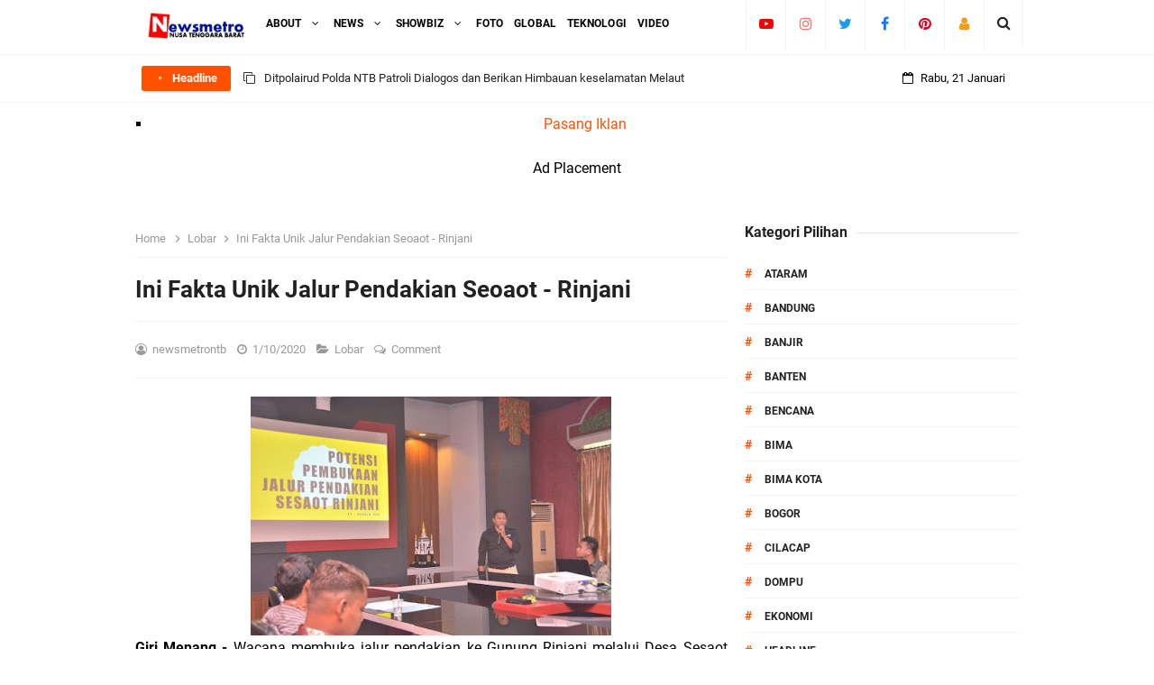

--- FILE ---
content_type: text/html; charset=utf-8
request_url: https://www.google.com/recaptcha/api2/aframe
body_size: 268
content:
<!DOCTYPE HTML><html><head><meta http-equiv="content-type" content="text/html; charset=UTF-8"></head><body><script nonce="4eHfaU-4upGX3yGyzvK8eA">/** Anti-fraud and anti-abuse applications only. See google.com/recaptcha */ try{var clients={'sodar':'https://pagead2.googlesyndication.com/pagead/sodar?'};window.addEventListener("message",function(a){try{if(a.source===window.parent){var b=JSON.parse(a.data);var c=clients[b['id']];if(c){var d=document.createElement('img');d.src=c+b['params']+'&rc='+(localStorage.getItem("rc::a")?sessionStorage.getItem("rc::b"):"");window.document.body.appendChild(d);sessionStorage.setItem("rc::e",parseInt(sessionStorage.getItem("rc::e")||0)+1);localStorage.setItem("rc::h",'1769029319003');}}}catch(b){}});window.parent.postMessage("_grecaptcha_ready", "*");}catch(b){}</script></body></html>

--- FILE ---
content_type: text/javascript; charset=UTF-8
request_url: https://www.newsmetrontb.com//feeds/posts/default?alt=json-in-script&amp;max-results=10&callback=jQuery33101521101409797616_1769029317161&_=1769029317162
body_size: 30318
content:
// API callback
jQuery33101521101409797616_1769029317161({"version":"1.0","encoding":"UTF-8","feed":{"xmlns":"http://www.w3.org/2005/Atom","xmlns$openSearch":"http://a9.com/-/spec/opensearchrss/1.0/","xmlns$blogger":"http://schemas.google.com/blogger/2008","xmlns$georss":"http://www.georss.org/georss","xmlns$gd":"http://schemas.google.com/g/2005","xmlns$thr":"http://purl.org/syndication/thread/1.0","id":{"$t":"tag:blogger.com,1999:blog-6497278217587952366"},"updated":{"$t":"2026-01-21T16:16:11.658+08:00"},"category":[{"term":"Mataram"},{"term":"Metro"},{"term":"Polri"},{"term":"TNI"},{"term":"Sumbawa"},{"term":"Hukrim"},{"term":"KSB"},{"term":"Headline"},{"term":"Lobar"},{"term":"Loteng"},{"term":"Nasional"},{"term":"Dompu"},{"term":"Politik"},{"term":"Ekonomi"},{"term":"KLU"},{"term":"Lotim"},{"term":"Sumbawa Barat"},{"term":"Lombok Timur"},{"term":"Lombok Tengah"},{"term":"Bima"},{"term":"Pendidikan"},{"term":"Lombok Utara"},{"term":"Kota mataram"},{"term":"Lombok Barat"},{"term":"Kota Bima"},{"term":"Pariwisata"},{"term":"Peristiwa"},{"term":"jakarta"},{"term":"Sumnawa barat"},{"term":"Bima kota"},{"term":"Lombok temgah"},{"term":"NTB"},{"term":"Lombik Timur"},{"term":"Mataran"},{"term":"Sumabawa Barat"},{"term":"Lombik Tengah"},{"term":"Sumbawa besar"},{"term":"Banjir"},{"term":"Lombak barat"},{"term":"NTT"},{"term":"Opini"},{"term":"Ataram"},{"term":"Iklan"},{"term":"Kesehatan"},{"term":"Matram"},{"term":"Polda NTB"},{"term":"Bandung"},{"term":"Maataram"},{"term":"Matara"},{"term":"Ramadhan"},{"term":"Tangerang"},{"term":"Banten"},{"term":"Bencana"},{"term":"Lombk barat"},{"term":"Matara.m"},{"term":"Matarm"},{"term":"Bogor"},{"term":"Cilacap"},{"term":"Jakarata"},{"term":"Jakrta"},{"term":"Jawa Tengah"},{"term":"Jawa barat"},{"term":"Kalteng"},{"term":"Lobok Barat"},{"term":"Lombk Tengah"},{"term":"Lombok Utara ko"},{"term":"Lonbok Temgah"},{"term":"Lpmbok utara"},{"term":"Mandalika"},{"term":"Mataeam"},{"term":"Mataram ini"},{"term":"Matarqm"},{"term":"Matraram"},{"term":"Mayar"},{"term":"Mayaram"},{"term":"Motaram"},{"term":"Papua"},{"term":"Sumbawa Bara"},{"term":"Tangerang Banten"},{"term":"unram"}],"title":{"type":"text","$t":"newsmetrontb"},"subtitle":{"type":"html","$t":"Berita Aktual, Tajam Dan Tepercaya"},"link":[{"rel":"http://schemas.google.com/g/2005#feed","type":"application/atom+xml","href":"https:\/\/www.newsmetrontb.com\/feeds\/posts\/default"},{"rel":"self","type":"application/atom+xml","href":"https:\/\/www.blogger.com\/feeds\/6497278217587952366\/posts\/default?alt=json-in-script"},{"rel":"alternate","type":"text/html","href":"https:\/\/www.newsmetrontb.com\/"},{"rel":"hub","href":"http://pubsubhubbub.appspot.com/"},{"rel":"next","type":"application/atom+xml","href":"https:\/\/www.blogger.com\/feeds\/6497278217587952366\/posts\/default?alt=json-in-script\u0026start-index=26\u0026max-results=25"}],"author":[{"name":{"$t":"newsmetrontb"},"uri":{"$t":"http:\/\/www.blogger.com\/profile\/04282222911934991956"},"email":{"$t":"noreply@blogger.com"},"gd$image":{"rel":"http://schemas.google.com/g/2005#thumbnail","width":"16","height":"16","src":"https:\/\/img1.blogblog.com\/img\/b16-rounded.gif"}}],"generator":{"version":"7.00","uri":"http://www.blogger.com","$t":"Blogger"},"openSearch$totalResults":{"$t":"8867"},"openSearch$startIndex":{"$t":"1"},"openSearch$itemsPerPage":{"$t":"25"},"entry":[{"id":{"$t":"tag:blogger.com,1999:blog-6497278217587952366.post-3278079441013428568"},"published":{"$t":"2026-01-21T16:16:00.002+08:00"},"updated":{"$t":"2026-01-21T16:16:11.446+08:00"},"category":[{"scheme":"http://www.blogger.com/atom/ns#","term":"Lombak barat"}],"title":{"type":"text","$t":"Ditpolairud Polda NTB  Patroli Dialogos dan Berikan Himbauan  keselamatan  Melaut"},"content":{"type":"html","$t":"\u003Cp\u003E\u003C\/p\u003E\u003Cdiv class=\"separator\" style=\"clear: both; text-align: center;\"\u003E\u003Ca href=\"https:\/\/blogger.googleusercontent.com\/img\/b\/R29vZ2xl\/AVvXsEi2supXc5-z30UWuLBfuClJbi7EBmkmuDwCeRdGNCNuMt72AQX_UgPkt_ZhdDGR35tV8K2GnHnziWatvsRF-9Xq5XC5qvWWqfaT8SxCupUROvf-ug26Kotfur6N0wqFBFc3D97kx1hTmEvur7tqYmqmKoDd2X7aUGp0zfrCUlJcgkHZJqgSv1G6Y4P1DHwy\/s1179\/1000513496.jpg\" imageanchor=\"1\" style=\"margin-left: 1em; margin-right: 1em;\"\u003E\u003Cimg border=\"0\" data-original-height=\"653\" data-original-width=\"1179\" height=\"177\" src=\"https:\/\/blogger.googleusercontent.com\/img\/b\/R29vZ2xl\/AVvXsEi2supXc5-z30UWuLBfuClJbi7EBmkmuDwCeRdGNCNuMt72AQX_UgPkt_ZhdDGR35tV8K2GnHnziWatvsRF-9Xq5XC5qvWWqfaT8SxCupUROvf-ug26Kotfur6N0wqFBFc3D97kx1hTmEvur7tqYmqmKoDd2X7aUGp0zfrCUlJcgkHZJqgSv1G6Y4P1DHwy\/s320\/1000513496.jpg\" width=\"320\" \/\u003E\u003C\/a\u003E\u003C\/div\u003E\u003Cbr \/\u003E\u0026nbsp;\u003Ci style=\"font-family: \u0026quot;Open Sans\u0026quot;;\"\u003E\u003Cspan style=\"color: red;\"\u003ENewsmetrontb.com_ KOTA MATARAM\u0026nbsp; \u0026nbsp;\u0026nbsp;\u003C\/span\u003E\u003C\/i\u003E\u003Ci style=\"font-family: \u0026quot;Open Sans\u0026quot;;\"\u003E\u003Cspan style=\"color: #2b00fe;\"\u003EDirektorat Kepolisian Perairan dan Udara Polda NTB melaksanakan\u0026nbsp; patroli dialogis sekaligus berikan\u0026nbsp; himbauan keselamatan kepada masyarakat\u0026nbsp; pesisisir dan\u0026nbsp; nelayan\u0026nbsp;\u003C\/span\u003E\u003C\/i\u003E\u003Cp\u003E\u003C\/p\u003E\u003Cdiv\u003E\u003Ci style=\"font-family: \u0026quot;Open Sans\u0026quot;;\"\u003E\u003Cspan style=\"color: #2b00fe;\"\u003Euntuk mengantisipasi dampak cuaca ekstrem dan munculnya bibit siklon tropis yang sedang terjadi di wilayah Nusa Tenggara Barat,\u0026nbsp;\u003C\/span\u003E\u003C\/i\u003E\u003Cspan style=\"color: #2b00fe; font-family: Open Sans;\"\u003E\u003Ci\u003E\u003Cbr \/\u003E\u003C\/i\u003E\u003C\/span\u003E\u003Cp\u003E\u003C\/p\u003E\u003Cp\u003E\u003Cspan style=\"color: #2b00fe; font-family: Open Sans;\"\u003E\u003Ci\u003EKegiatan tersebut bertujuan untuk meningkatkan kewaspadaan dan keselamatan nelayan saat melaksanakan aktivitas melaut.\u003C\/i\u003E\u003C\/span\u003E\u003C\/p\u003E\u003Cp\u003E\u003Cspan style=\"color: #2b00fe; font-family: Open Sans;\"\u003E\u003Ci\u003Emengingat kondisi\u0026nbsp; sekarang\u0026nbsp; ini\u0026nbsp; dengan cuaca yang tidak menentu sehingga bisa\u0026nbsp; berpotensi menimbulkan gelombang tinggi, angin kencang akibat\u0026nbsp; hujan lebat\u0026nbsp; membahayakan keselamatan .\u003C\/i\u003E\u003C\/span\u003E\u003C\/p\u003E\u003Cp\u003E\u003Cspan style=\"color: #2b00fe; font-family: Open Sans;\"\u003E\u003Ci\u003EDirektur Polairud Polda NTB, Kombes Pol Boyke F.S. Samola, S.I.K., M.H.,melalui\u0026nbsp; personel\u0026nbsp; jajaran nya\u0026nbsp; aktif melaksanakan patroli dialogis dan berikan himbauan\u0026nbsp; keselamatan kepada masyarakat pesisir dan nelayan.\u003C\/i\u003E\u003C\/span\u003E\u003C\/p\u003E\u003Cp\u003E\u003Cspan style=\"color: #2b00fe; font-family: Open Sans;\"\u003E\u003Ci\u003E\u0026nbsp;\u003C\/i\u003E\u003C\/span\u003E\u003Ci style=\"color: #2b00fe; font-family: \u0026quot;Open Sans\u0026quot;;\"\u003E\u0026nbsp;Ditpolairud Polda NTB juga mengingatkan nelayan\u0026nbsp; agar segera melaporkan kepada kepolisian apabila terjadi keadaan darurat di laut, sehingga dapat segera dilakukan upaya pertolongan.\u003C\/i\u003E\u003C\/p\u003E\u003Cp\u003E\u003Cspan style=\"font-family: Open Sans;\"\u003E\u003Ci\u003E\u003Cspan style=\"color: #2b00fe;\"\u003ETerahir\u0026nbsp;\u003C\/span\u003E\u003C\/i\u003E\u003Ci style=\"color: #2b00fe;\"\u003EDirektur Polairud Polda NTB, Kombes Pol Boyke F.S. Samola, S.I.K., M.H.\u0026nbsp;\u003C\/i\u003E\u003Ci\u003E\u003Cspan style=\"color: #2b00fe;\"\u003E\u003Cbr \/\u003Eberharap\u0026nbsp; agar\u0026nbsp; masyarakat pesisir dan nelayan\u0026nbsp; menyadari pentingnya keselamatan berlaut\u0026nbsp; dengan\u0026nbsp; meminimalisir risiko kecelakaan dilaut akibat cuaca ekstrem. (\u0026nbsp;\u003C\/span\u003E\u003Cspan style=\"color: red;\"\u003Ered\u003C\/span\u003E\u003Cspan style=\"color: #2b00fe;\"\u003E\u0026nbsp;)\u0026nbsp;\u003C\/span\u003E\u003C\/i\u003E\u003C\/span\u003E\u003C\/p\u003E\u003Cp\u003E\u003Cspan style=\"color: #2b00fe; font-family: Open Sans;\"\u003E\u003Ci\u003E\u003Cbr \/\u003E\u003C\/i\u003E\u003C\/span\u003E\u003C\/p\u003E\u003Cp\u003E\u003Cbr \/\u003E\u003C\/p\u003E\u003C\/div\u003E"},"link":[{"rel":"replies","type":"application/atom+xml","href":"https:\/\/www.newsmetrontb.com\/feeds\/3278079441013428568\/comments\/default","title":"Post Comments"},{"rel":"replies","type":"text/html","href":"https:\/\/www.newsmetrontb.com\/2026\/01\/ditpolairud-polda-ntb-patroli-dialogos.html#comment-form","title":"0 Comments"},{"rel":"edit","type":"application/atom+xml","href":"https:\/\/www.blogger.com\/feeds\/6497278217587952366\/posts\/default\/3278079441013428568"},{"rel":"self","type":"application/atom+xml","href":"https:\/\/www.blogger.com\/feeds\/6497278217587952366\/posts\/default\/3278079441013428568"},{"rel":"alternate","type":"text/html","href":"https:\/\/www.newsmetrontb.com\/2026\/01\/ditpolairud-polda-ntb-patroli-dialogos.html","title":"Ditpolairud Polda NTB  Patroli Dialogos dan Berikan Himbauan  keselamatan  Melaut"}],"author":[{"name":{"$t":"newsmetrontb"},"uri":{"$t":"http:\/\/www.blogger.com\/profile\/04282222911934991956"},"email":{"$t":"noreply@blogger.com"},"gd$image":{"rel":"http://schemas.google.com/g/2005#thumbnail","width":"16","height":"16","src":"https:\/\/img1.blogblog.com\/img\/b16-rounded.gif"}}],"media$thumbnail":{"xmlns$media":"http://search.yahoo.com/mrss/","url":"https:\/\/blogger.googleusercontent.com\/img\/b\/R29vZ2xl\/AVvXsEi2supXc5-z30UWuLBfuClJbi7EBmkmuDwCeRdGNCNuMt72AQX_UgPkt_ZhdDGR35tV8K2GnHnziWatvsRF-9Xq5XC5qvWWqfaT8SxCupUROvf-ug26Kotfur6N0wqFBFc3D97kx1hTmEvur7tqYmqmKoDd2X7aUGp0zfrCUlJcgkHZJqgSv1G6Y4P1DHwy\/s72-c\/1000513496.jpg","height":"72","width":"72"},"thr$total":{"$t":"0"}},{"id":{"$t":"tag:blogger.com,1999:blog-6497278217587952366.post-2654683545557794791"},"published":{"$t":"2026-01-21T07:10:00.002+08:00"},"updated":{"$t":"2026-01-21T07:10:29.511+08:00"},"category":[{"scheme":"http://www.blogger.com/atom/ns#","term":"Kota mataram"}],"title":{"type":"text","$t":"Kapolda NTB–FKUB Perkuat Pencegahan Konflik dan Moderasi Beragama"},"content":{"type":"html","$t":"\u003Cp\u003E\u0026nbsp;\u003C\/p\u003E\u003Cdiv class=\"separator\" style=\"clear: both; text-align: center;\"\u003E\u003Ca href=\"https:\/\/blogger.googleusercontent.com\/img\/b\/R29vZ2xl\/[base64]\/s1280\/1000512580.jpg\" imageanchor=\"1\" style=\"margin-left: 1em; margin-right: 1em;\"\u003E\u003Cimg border=\"0\" data-original-height=\"854\" data-original-width=\"1280\" height=\"214\" src=\"https:\/\/blogger.googleusercontent.com\/img\/b\/R29vZ2xl\/[base64]\/s320\/1000512580.jpg\" width=\"320\" \/\u003E\u003C\/a\u003E\u003C\/div\u003E\u003Cbr \/\u003E\u003Cspan style=\"font-family: Open Sans;\"\u003E\u003Ci\u003E\u003Cspan style=\"color: red;\"\u003ENewsmetrontb.com_ KOTA MATARAM\u003C\/span\u003E\u003Cspan style=\"color: #2b00fe;\"\u003E Kapolda Nusa Tenggara Barat (NTB) Irjen Pol. Edy Murbowo, S.I.K., M.Si. menerima audiensi dan silaturahmi Forum Komunikasi Umat Beragama (FKUB) Provinsi NTB. Pertemuan berlangsung pukul 09.30 Wita di Ruang Kerja Kapolda NTB.\u003Cdiv class=\"separator\" style=\"clear: both; text-align: center;\"\u003E\u003Ca href=\"https:\/\/blogger.googleusercontent.com\/img\/b\/R29vZ2xl\/AVvXsEjRoO5j-k-XSU7CXZYs6a2AzISlAB0OCAtuFN2te4yXUihTl-xPW-E1idQyGC1_2tT6f4I-j_CF_79h74UDM7rWbFzrgfJaI1P44oMKo4QWh9u1Pa7pDZ-rHrPZZCSQjwRLV1GYycxf9J-Z5Z8j2umfn_seSWJkRGX2fmScs9MJh0cfylepNdH3jpjFeV4Y\/s1280\/1000512429.jpg\" imageanchor=\"1\" style=\"margin-left: 1em; margin-right: 1em;\"\u003E\u003Cimg border=\"0\" data-original-height=\"854\" data-original-width=\"1280\" height=\"214\" src=\"https:\/\/blogger.googleusercontent.com\/img\/b\/R29vZ2xl\/AVvXsEjRoO5j-k-XSU7CXZYs6a2AzISlAB0OCAtuFN2te4yXUihTl-xPW-E1idQyGC1_2tT6f4I-j_CF_79h74UDM7rWbFzrgfJaI1P44oMKo4QWh9u1Pa7pDZ-rHrPZZCSQjwRLV1GYycxf9J-Z5Z8j2umfn_seSWJkRGX2fmScs9MJh0cfylepNdH3jpjFeV4Y\/s320\/1000512429.jpg\" width=\"320\" \/\u003E\u003C\/a\u003E\u003C\/div\u003E\u003C\/span\u003E\u003C\/i\u003E\u003C\/span\u003E\u003Cp\u003E\u003C\/p\u003E\u003Cp\u003E\u003Cspan style=\"color: #2b00fe; font-family: Open Sans;\"\u003E\u003Ci\u003EKapolda NTB menyambut langsung Ketua FKUB Provinsi NTB, Dr. TGH. Muhammad Subki Sasaki, M.H. bersama jajaran. Suasana pertemuan berlangsung hangat dengan dialog terbuka, seputar upaya menjaga kerukunan serta mencegah potensi konflik sosial berbasis isu keagamaan.\u003C\/i\u003E\u003C\/span\u003E\u003C\/p\u003E\u003Cp\u003E\u003Cspan style=\"color: #2b00fe; font-family: Open Sans;\"\u003E\u003Ci\u003EAudiensi itu menyoroti pentingnya langkah pencegahan dini konflik, melalui komunikasi lintas iman, penguatan moderasi beragama, serta peran tokoh agama dalam meredam isu sensitif di tengah masyarakat. Sinergi Polda NTB dan FKUB dipandang penting, guna menjaga stabilitas daerah tetap sejuk.\u003C\/i\u003E\u003C\/span\u003E\u003C\/p\u003E\u003Cp\u003E\u003Cspan style=\"color: #2b00fe; font-family: Open Sans;\"\u003E\u003Ci\u003EDalam kesempatan tersebut, Irjen Pol. Edy Murbowo menekankan peran strategis FKUB, dalam menjaga harmoni sosial.\u003C\/i\u003E\u003C\/span\u003E\u003C\/p\u003E\u003Cp\u003E\u003Cspan style=\"color: #2b00fe; font-family: Open Sans;\"\u003E\u003Ci\u003EPencegahan konflik perlu dimulai dari komunikasi yang baik dan moderasi beragama. Peran FKUB sangat penting sebagai jembatan antarumat, sekaligus mitra Polri menjaga keamanan daerah,” ungkap Kapolda NTB.\u003C\/i\u003E\u003C\/span\u003E\u003C\/p\u003E\u003Cp\u003E\u003Cspan style=\"color: #2b00fe; font-family: Open Sans;\"\u003E\u003Ci\u003ESemwntara Ketua FKUB Provinsi NTB sapaan akrab Buya Sasaki, menyampaikan komitmen FKUB mendukung langkah tersebut.\u003C\/i\u003E\u003C\/span\u003E\u003C\/p\u003E\u003Cp\u003E\u003Cspan style=\"color: #2b00fe; font-family: Open Sans;\"\u003E\u003Ci\u003EFKUB terus mendorong moderasi beragama dan dialog lintas iman, sebagai upaya mencegah konflik serta memperkuat persaudaraan di NTB,” kata Buya Sasaki.\u003C\/i\u003E\u003C\/span\u003E\u003C\/p\u003E\u003Cp\u003E\u003Cspan style=\"font-family: Open Sans;\"\u003E\u003Ci\u003E\u003Cspan style=\"color: #2b00fe;\"\u003EMelalui audiensi tersebut, Polda NTB dan FKUB Provinsi NTB sepakat memperkuat kolaborasi, mulai edukasi toleransi hingga deteksi dini potensi konflik, demi menjaga Nusa Tenggara Barat tetap aman, damai, dan harmonis. ( \u003C\/span\u003E\u003Cspan style=\"color: red;\"\u003Ered\u003C\/span\u003E\u003Cspan style=\"color: #2b00fe;\"\u003E )\u003C\/span\u003E\u003C\/i\u003E\u003C\/span\u003E\u003C\/p\u003E\u003Cp\u003E\u003Cspan style=\"color: #2b00fe; font-family: Open Sans;\"\u003E\u003Ci\u003E\u003Cbr \/\u003E\u003C\/i\u003E\u003C\/span\u003E\u003C\/p\u003E\u003Cp\u003E\u003Cspan style=\"color: #2b00fe; font-family: Open Sans;\"\u003E\u003Ci\u003E\u003Cbr \/\u003E\u003C\/i\u003E\u003C\/span\u003E\u003C\/p\u003E\u003Cp\u003E\u003Cbr \/\u003E\u003C\/p\u003E"},"link":[{"rel":"replies","type":"application/atom+xml","href":"https:\/\/www.newsmetrontb.com\/feeds\/2654683545557794791\/comments\/default","title":"Post Comments"},{"rel":"replies","type":"text/html","href":"https:\/\/www.newsmetrontb.com\/2026\/01\/kapolda-ntbfkub-perkuat-pencegahan.html#comment-form","title":"0 Comments"},{"rel":"edit","type":"application/atom+xml","href":"https:\/\/www.blogger.com\/feeds\/6497278217587952366\/posts\/default\/2654683545557794791"},{"rel":"self","type":"application/atom+xml","href":"https:\/\/www.blogger.com\/feeds\/6497278217587952366\/posts\/default\/2654683545557794791"},{"rel":"alternate","type":"text/html","href":"https:\/\/www.newsmetrontb.com\/2026\/01\/kapolda-ntbfkub-perkuat-pencegahan.html","title":"Kapolda NTB–FKUB Perkuat Pencegahan Konflik dan Moderasi Beragama"}],"author":[{"name":{"$t":"newsmetrontb"},"uri":{"$t":"http:\/\/www.blogger.com\/profile\/04282222911934991956"},"email":{"$t":"noreply@blogger.com"},"gd$image":{"rel":"http://schemas.google.com/g/2005#thumbnail","width":"16","height":"16","src":"https:\/\/img1.blogblog.com\/img\/b16-rounded.gif"}}],"media$thumbnail":{"xmlns$media":"http://search.yahoo.com/mrss/","url":"https:\/\/blogger.googleusercontent.com\/img\/b\/R29vZ2xl\/[base64]\/s72-c\/1000512580.jpg","height":"72","width":"72"},"thr$total":{"$t":"0"}},{"id":{"$t":"tag:blogger.com,1999:blog-6497278217587952366.post-1268194933134577109"},"published":{"$t":"2026-01-20T16:50:00.001+08:00"},"updated":{"$t":"2026-01-20T16:50:58.683+08:00"},"category":[{"scheme":"http://www.blogger.com/atom/ns#","term":"Lombok Timur"}],"title":{"type":"text","$t":"Dit Narkoba  Polda NTB Sosialisasi Bahaya  Narkoba  di Lapas Selong"},"content":{"type":"html","$t":"\u003Cp\u003E\u0026nbsp;\u003C\/p\u003E\u003Cdiv class=\"separator\" style=\"clear: both; text-align: center;\"\u003E\u003Ca href=\"https:\/\/blogger.googleusercontent.com\/img\/b\/R29vZ2xl\/AVvXsEitaE64sTe_xP9qBeIu4fmAgnJNaRmRmNQfJ4nksQ5PGoUEVLmEnvK9KUj7TDWOIZ82LCgYKBUWmPOSV7AfMucjSHyoDh0h-byjJnEC2rcIQybLThF4kpbXaUbtal9wcDbaa4cvvOl03yixhejPKuTKUgP7JTOJJzfTWzCJeX1051fO1CEP1dpikzMcZ94j\/s1280\/1000511734.jpg\" imageanchor=\"1\" style=\"margin-left: 1em; margin-right: 1em;\"\u003E\u003Cimg border=\"0\" data-original-height=\"960\" data-original-width=\"1280\" height=\"240\" src=\"https:\/\/blogger.googleusercontent.com\/img\/b\/R29vZ2xl\/AVvXsEitaE64sTe_xP9qBeIu4fmAgnJNaRmRmNQfJ4nksQ5PGoUEVLmEnvK9KUj7TDWOIZ82LCgYKBUWmPOSV7AfMucjSHyoDh0h-byjJnEC2rcIQybLThF4kpbXaUbtal9wcDbaa4cvvOl03yixhejPKuTKUgP7JTOJJzfTWzCJeX1051fO1CEP1dpikzMcZ94j\/s320\/1000511734.jpg\" width=\"320\" \/\u003E\u003C\/a\u003E\u003C\/div\u003E\u003Cbr \/\u003E\u003Cspan style=\"color: red; font-family: Open Sans;\"\u003ENewsmetrontb.com_ LOMBOK TIMUR\u003C\/span\u003E\u003Cspan style=\"color: #2b00fe; font-family: Open Sans;\"\u003E Lembaga Pemasyarakatan Kelas IIB Selong menerima kunjungan Direktorat Reserse Narkoba\u0026nbsp; Polda NTB\u0026nbsp; ,\u0026nbsp; dalam rangka kegiatan penyuluhan tentang bahaya narkoba hari selasa tanggal 20 januari 2026\u0026nbsp;\u003C\/span\u003E\u003Cp\u003E\u003C\/p\u003E\u003Cp\u003E\u003Cspan style=\"color: #2b00fe; font-family: Open Sans;\"\u003EDirektur Reserse Narkoba Polda NTB, Kombes Pol Roman Smaradahana Elhaj, S.H., S.I.K., M.H. dengan didampin kasudit berserta jajarannya\u0026nbsp; disambut langsung oleh Kepala Lapas Kelas IIB Selong Sudirman.\u003C\/span\u003E\u003C\/p\u003E\u003Cp\u003E\u003Cspan style=\"color: #2b00fe; font-family: Open Sans;\"\u003Ekunjungun tersebut selain menjalin silaturahmi juga sebagai bentuk sinergi antara Lapas dengan\u0026nbsp; Dit, naroka polda NTB.dengan tujuan\u0026nbsp; untuk melakukan sosialisasi\u0026nbsp; serta penyuluhan agra warga binaan bisa memyadari\u0026nbsp; akan bahaya penyalahgunaan dan peredaran gelap narkotika.\u003C\/span\u003E\u003C\/p\u003E\u003Cp\u003E\u003Cspan style=\"color: #2b00fe; font-family: Open Sans;\"\u003E\u0026nbsp;Dan hal tersebut merupakan\u0026nbsp; upaya pencegahan dini di lingkungan pemasyarakatan khusinya di Lapas kelas II B\u0026nbsp; selong ini pada warga umumnya\u0026nbsp;\u003C\/span\u003E\u003C\/p\u003E\u003Cp\u003E\u003Cspan style=\"color: #2b00fe; font-family: Open Sans;\"\u003EDengan adanya\u0026nbsp; sosialisasi\u0026nbsp; ini diharapkan seluruh warga binaan bisa\u0026nbsp; memahami akan\u0026nbsp; bahaya narkoba ini ,\u0026nbsp; serta\u0026nbsp; berperan aktif dalam menjaga lingkungan lapas\u0026nbsp; dengan\u0026nbsp; aman\u0026nbsp; tertib\u0026nbsp; dan bebas dari peredaran gelap narkotika. ( \u003C\/span\u003E\u003Cspan style=\"color: red; font-family: Open Sans;\"\u003Ered\u003C\/span\u003E\u003Cspan style=\"color: #2b00fe; font-family: Open Sans;\"\u003E )\u003C\/span\u003E\u003C\/p\u003E\u003Cp\u003E\u003Cspan style=\"color: #2b00fe; font-family: Open Sans;\"\u003E\u003Cbr \/\u003E\u003C\/span\u003E\u003C\/p\u003E\u003Cp\u003E\u003Cbr \/\u003E\u003C\/p\u003E"},"link":[{"rel":"replies","type":"application/atom+xml","href":"https:\/\/www.newsmetrontb.com\/feeds\/1268194933134577109\/comments\/default","title":"Post Comments"},{"rel":"replies","type":"text/html","href":"https:\/\/www.newsmetrontb.com\/2026\/01\/dit-narkoba-polda-ntb-sosialisasi.html#comment-form","title":"0 Comments"},{"rel":"edit","type":"application/atom+xml","href":"https:\/\/www.blogger.com\/feeds\/6497278217587952366\/posts\/default\/1268194933134577109"},{"rel":"self","type":"application/atom+xml","href":"https:\/\/www.blogger.com\/feeds\/6497278217587952366\/posts\/default\/1268194933134577109"},{"rel":"alternate","type":"text/html","href":"https:\/\/www.newsmetrontb.com\/2026\/01\/dit-narkoba-polda-ntb-sosialisasi.html","title":"Dit Narkoba  Polda NTB Sosialisasi Bahaya  Narkoba  di Lapas Selong"}],"author":[{"name":{"$t":"newsmetrontb"},"uri":{"$t":"http:\/\/www.blogger.com\/profile\/04282222911934991956"},"email":{"$t":"noreply@blogger.com"},"gd$image":{"rel":"http://schemas.google.com/g/2005#thumbnail","width":"16","height":"16","src":"https:\/\/img1.blogblog.com\/img\/b16-rounded.gif"}}],"media$thumbnail":{"xmlns$media":"http://search.yahoo.com/mrss/","url":"https:\/\/blogger.googleusercontent.com\/img\/b\/R29vZ2xl\/AVvXsEitaE64sTe_xP9qBeIu4fmAgnJNaRmRmNQfJ4nksQ5PGoUEVLmEnvK9KUj7TDWOIZ82LCgYKBUWmPOSV7AfMucjSHyoDh0h-byjJnEC2rcIQybLThF4kpbXaUbtal9wcDbaa4cvvOl03yixhejPKuTKUgP7JTOJJzfTWzCJeX1051fO1CEP1dpikzMcZ94j\/s72-c\/1000511734.jpg","height":"72","width":"72"},"thr$total":{"$t":"0"}},{"id":{"$t":"tag:blogger.com,1999:blog-6497278217587952366.post-6815823299199028201"},"published":{"$t":"2026-01-20T07:37:00.008+08:00"},"updated":{"$t":"2026-01-20T07:37:57.677+08:00"},"category":[{"scheme":"http://www.blogger.com/atom/ns#","term":"Kota mataram"}],"title":{"type":"text","$t":"Kapolda NTB Terima Aksi Konstitusional Laskar Sasak"},"content":{"type":"html","$t":"\u003Cp\u003E\u0026nbsp;\u003C\/p\u003E\u003Cdiv class=\"separator\" style=\"clear: both; text-align: center;\"\u003E\u003Ca href=\"https:\/\/blogger.googleusercontent.com\/img\/b\/R29vZ2xl\/AVvXsEh8dpuyCdB9Jtr8s3hKHhHLRR7-Ir4KdKuZ4ZpsEQx2YKalH4l7dbMafeY0dnz5mloeo2x7NzSc6KquiYheVf56N4qdIKyPOXcwLr9d6q9C44k6MSl0ZyO9NjYUxdXhIKQ8OnwzSHdoRfs49LCdbpshAt-cN0TIyfD3xD_gs0I2W4a26PIpAOV-Bq7S_4nS\/s1280\/1000511193.jpg\" imageanchor=\"1\" style=\"margin-left: 1em; margin-right: 1em;\"\u003E\u003Cimg border=\"0\" data-original-height=\"854\" data-original-width=\"1280\" height=\"214\" src=\"https:\/\/blogger.googleusercontent.com\/img\/b\/R29vZ2xl\/AVvXsEh8dpuyCdB9Jtr8s3hKHhHLRR7-Ir4KdKuZ4ZpsEQx2YKalH4l7dbMafeY0dnz5mloeo2x7NzSc6KquiYheVf56N4qdIKyPOXcwLr9d6q9C44k6MSl0ZyO9NjYUxdXhIKQ8OnwzSHdoRfs49LCdbpshAt-cN0TIyfD3xD_gs0I2W4a26PIpAOV-Bq7S_4nS\/s320\/1000511193.jpg\" width=\"320\" \/\u003E\u003C\/a\u003E\u003C\/div\u003E\u003Cbr \/\u003E\u003Cspan style=\"font-family: Open Sans;\"\u003E\u003Ci\u003E\u003Cspan style=\"color: red;\"\u003ENewsmetrontb.com_ KOTA MATARAM\u003C\/span\u003E\u003Cspan style=\"color: #2b00fe;\"\u003E\u0026nbsp; \u0026nbsp;Dewan Pimpinan Pusat Laskar Sasak menggelar aksi konstitusional sebagai bentuk dukungan terhadap kepemimpinan Gubernur NTB Dr. H. Lalu Muhamad Iqbal, S.IP., M.Si.. Aksi berlangsung di Polda NTB ( 19\/01\/2026 )\u0026nbsp;\u003C\/span\u003E\u003C\/i\u003E\u003C\/span\u003E\u003Cp\u003E\u003C\/p\u003E\u003Cp\u003E\u003Cspan style=\"color: #2b00fe; font-family: Open Sans;\"\u003E\u003Ci\u003EMassa aksi berkumpul lebih dulu di Lapangan Malomba, Kecamatan Ampenan, Kota Mataram, dengan estimasi sekitar 800 orang. Aksi dipimpin korlap L.M. Ali Sadikin, M.Pd. dan L. Wahyudi Zakaria. Sejumlah atribut turut dibawa, mulai sound system, alat musik tradisional Gendang Beleq, hingga bendera Laskar Sasak.\u003C\/i\u003E\u003C\/span\u003E\u003C\/p\u003E\u003Cp\u003E\u003Cspan style=\"color: #2b00fe; font-family: Open Sans;\"\u003E\u003Ci\u003ESekitar pukul 13.50 Wita, perwakilan massa diterima langsung Kapolda NTB. Dalam pertemuan itu, jajaran pengurus Laskar Sasak memperkenalkan diri, sekaligus menyampaikan maksud kedatangan.\u003C\/i\u003E\u003C\/span\u003E\u003C\/p\u003E\u003Cp\u003E\u003Cspan style=\"color: #2b00fe; font-family: Open Sans;\"\u003E\u003Ci\u003EKami dari Laskar Sasak mohon izin untuk menghadap Bapak Kapolda NTB beserta jajaran. Kehadiran kami dilandasi niat tulus dengan semangat persaudaraan, cinta, dan kasih sayang. Laskar Sasak berkomitmen menjadi mitra strategis Polri, dalam menjaga keamanan dan ketertiban masyarakat melalui nilai adat dan tradisi,” ujar perwakilan Laskar Sasak.\u003C\/i\u003E\u003C\/span\u003E\u003C\/p\u003E\u003Cp\u003E\u003Cspan style=\"color: #2b00fe; font-family: Open Sans;\"\u003E\u003Ci\u003EPerwakilan massa juga menyampaikan ucapan selamat datang, kepada Kapolda NTB di Bumi Gora serta dukungan terhadap kinerja Polda NTB.\u003C\/i\u003E\u003C\/span\u003E\u003C\/p\u003E\u003Cp\u003E\u003Cspan style=\"color: #2b00fe; font-family: Open Sans;\"\u003E\u003Ci\u003EKami menyatakan dukungan penuh terhadap pelaksanaan tugas penegakan hukum, serta pengawasan peraturan perundang-undangan di NTB,” ujarnya.\u003C\/i\u003E\u003C\/span\u003E\u003C\/p\u003E\u003Cp\u003E\u003Cspan style=\"color: #2b00fe; font-family: Open Sans;\"\u003E\u003Ci\u003EKapolda NTB menyambut positif aspirasi tersebut. “Kami menyambut dengan penuh rasa gembira dan apresiasi atas dukungan rekan-rekan Laskar Sasak, terhadap terpeliharanya keamanan dan ketertiban masyarakat di wilayah hukum Polda NTB,” kata Kapolda NTB.\u003C\/i\u003E\u003C\/span\u003E\u003C\/p\u003E\u003Cp\u003E\u003Cspan style=\"color: #2b00fe; font-family: Open Sans;\"\u003E\u003Ci\u003EIa menegaskan pentingnya kolaborasi seluruh elemen masyarakat. “Polri tidak dapat bekerja optimal tanpa dukungan, partisipasi, dan sinergi masyarakat. Dengan kerja sama ini, diharapkan situasi kamtibmas NTB senantiasa aman, kondusif, dan terbebas dari intervensi pihak mana pun,” ungkap Kapolda NTB.\u003C\/i\u003E\u003C\/span\u003E\u003C\/p\u003E\u003Cp\u003E\u003Cspan style=\"font-family: Open Sans;\"\u003E\u003Ci\u003E\u003Cspan style=\"color: #2b00fe;\"\u003EUsai dialog, Ketua Umum Laskar Sasak menyerahkan Sertifikat Penghargaan dan Tongkat Komando kepada Kapolda NTB, sebagai simbol dukungan terhadap kinerja Polda. Kegiatan berakhir sekitar pukul 14.00 Wits dalam situasi aman dan terkendali. ( \u003C\/span\u003E\u003Cspan style=\"color: red;\"\u003Ered\u003C\/span\u003E\u003Cspan style=\"color: #2b00fe;\"\u003E )\u0026nbsp;\u003C\/span\u003E\u003C\/i\u003E\u003C\/span\u003E\u003C\/p\u003E\u003Cp\u003E\u003Cspan style=\"color: #2b00fe; font-family: Open Sans;\"\u003E\u003Ci\u003E\u003Cbr \/\u003E\u003C\/i\u003E\u003C\/span\u003E\u003C\/p\u003E\u003Cp\u003E\u003Cspan style=\"color: #2b00fe; font-family: Open Sans;\"\u003E\u003Ci\u003E\u003Cbr \/\u003E\u003C\/i\u003E\u003C\/span\u003E\u003C\/p\u003E\u003Cp\u003E\u003Cbr \/\u003E\u003C\/p\u003E"},"link":[{"rel":"replies","type":"application/atom+xml","href":"https:\/\/www.newsmetrontb.com\/feeds\/6815823299199028201\/comments\/default","title":"Post Comments"},{"rel":"replies","type":"text/html","href":"https:\/\/www.newsmetrontb.com\/2026\/01\/kapolda-ntb-terima-aksi-konstitusional.html#comment-form","title":"0 Comments"},{"rel":"edit","type":"application/atom+xml","href":"https:\/\/www.blogger.com\/feeds\/6497278217587952366\/posts\/default\/6815823299199028201"},{"rel":"self","type":"application/atom+xml","href":"https:\/\/www.blogger.com\/feeds\/6497278217587952366\/posts\/default\/6815823299199028201"},{"rel":"alternate","type":"text/html","href":"https:\/\/www.newsmetrontb.com\/2026\/01\/kapolda-ntb-terima-aksi-konstitusional.html","title":"Kapolda NTB Terima Aksi Konstitusional Laskar Sasak"}],"author":[{"name":{"$t":"newsmetrontb"},"uri":{"$t":"http:\/\/www.blogger.com\/profile\/04282222911934991956"},"email":{"$t":"noreply@blogger.com"},"gd$image":{"rel":"http://schemas.google.com/g/2005#thumbnail","width":"16","height":"16","src":"https:\/\/img1.blogblog.com\/img\/b16-rounded.gif"}}],"media$thumbnail":{"xmlns$media":"http://search.yahoo.com/mrss/","url":"https:\/\/blogger.googleusercontent.com\/img\/b\/R29vZ2xl\/AVvXsEh8dpuyCdB9Jtr8s3hKHhHLRR7-Ir4KdKuZ4ZpsEQx2YKalH4l7dbMafeY0dnz5mloeo2x7NzSc6KquiYheVf56N4qdIKyPOXcwLr9d6q9C44k6MSl0ZyO9NjYUxdXhIKQ8OnwzSHdoRfs49LCdbpshAt-cN0TIyfD3xD_gs0I2W4a26PIpAOV-Bq7S_4nS\/s72-c\/1000511193.jpg","height":"72","width":"72"},"thr$total":{"$t":"0"}},{"id":{"$t":"tag:blogger.com,1999:blog-6497278217587952366.post-2801222570831569365"},"published":{"$t":"2026-01-20T07:30:00.004+08:00"},"updated":{"$t":"2026-01-20T07:30:34.781+08:00"},"category":[{"scheme":"http://www.blogger.com/atom/ns#","term":"Kota mataram"}],"title":{"type":"text","$t":"Kapolda NTB dan MUI NTB Perkuat Komunikasi Jaga Kamtibmas"},"content":{"type":"html","$t":"\u003Cp\u003E\u0026nbsp;\u003C\/p\u003E\u003Cdiv class=\"separator\" style=\"clear: both; text-align: center;\"\u003E\u003Ca href=\"https:\/\/blogger.googleusercontent.com\/img\/b\/R29vZ2xl\/AVvXsEjLw_gEYo8szW38E8A9J0OOFeNkOw9ja5-xEjxDAGeTjDlP2FZaoXZ5JSoPoBHkfL4oxpPB7odG2jD1mXYgCH2GJXD2-KgPsowD83E1WckuDj8EGf0YljBDgsh_LoThkXns1eEAMeLX8rLcgzqGG1oW9LkrkawCMVuR4bvL6mK8wfWIl2ezf5JmBggKBdhm\/s1280\/1000511185.jpg\" imageanchor=\"1\" style=\"margin-left: 1em; margin-right: 1em;\"\u003E\u003Cimg border=\"0\" data-original-height=\"854\" data-original-width=\"1280\" height=\"214\" src=\"https:\/\/blogger.googleusercontent.com\/img\/b\/R29vZ2xl\/AVvXsEjLw_gEYo8szW38E8A9J0OOFeNkOw9ja5-xEjxDAGeTjDlP2FZaoXZ5JSoPoBHkfL4oxpPB7odG2jD1mXYgCH2GJXD2-KgPsowD83E1WckuDj8EGf0YljBDgsh_LoThkXns1eEAMeLX8rLcgzqGG1oW9LkrkawCMVuR4bvL6mK8wfWIl2ezf5JmBggKBdhm\/s320\/1000511185.jpg\" width=\"320\" \/\u003E\u003C\/a\u003E\u003C\/div\u003E\u003Cbr \/\u003E\u003Ci style=\"font-family: \u0026quot;Open Sans\u0026quot;;\"\u003E\u003Cspan style=\"color: red;\"\u003ENewsmetrontb.com_ KOTA MATARAM\u0026nbsp;\u003C\/span\u003E\u003Cspan style=\"color: #2b00fe;\"\u003E Kapolda NTB Irjen Pol. Edy Murbowo, S.I.K., M.Si., Senin (19\/1\/2026) pagi, melaksanakan silaturahmi dengan Ketua Majelis Ulama Indonesia (MUI) Provinsi NTB Dr. H. Badrun, M.Pd. Pertemuan berlangsung sekitar pukul 10.00 Wita di Kantor MUI Provinsi NTB.\u003C\/span\u003E\u003C\/i\u003E\u003Cp\u003E\u003C\/p\u003E\u003Cp\u003E\u003Cspan style=\"color: #2b00fe; font-family: Open Sans;\"\u003E\u003Ci\u003EKapolda NTB hadir bersama sejumlah pejabat utama Polda NTB. Rombongan diterima hangat dan penuh keakraban Ketua MUI NTB beserta jajaran pengurus. Suasana dialog berjalan cair dengan semangat kebersamaan.\u003C\/i\u003E\u003C\/span\u003E\u003C\/p\u003E\u003Cp\u003E\u003Cspan style=\"color: #2b00fe; font-family: Open Sans;\"\u003E\u003Ci\u003ESilaturahmi ini menjadi ajang memperkuat komunikasi antara Polda NTB dan MUI NTB, dalam menjaga situasi kamtibmas tetap sejuk, khususnya melalui peran tokoh agama di tengah masyarakat.\u003C\/i\u003E\u003C\/span\u003E\u003C\/p\u003E\u003Cp\u003E\u003Cspan style=\"color: #2b00fe; font-family: Open Sans;\"\u003E\u003Ci\u003EDalam kesempatan tersebut Irjen Pol. Edy Murbowo menekankan pentingnya kolaborasi Polri dan ulama.\u003C\/i\u003E\u003C\/span\u003E\u003C\/p\u003E\u003Cp\u003E\u003Cspan style=\"color: #2b00fe; font-family: Open Sans;\"\u003E\u003Ci\u003EPeran ulama sangat penting menjaga persatuan serta menyejukkan umat. Polda NTB siap bersinergi agar NTB tetap aman dan damai,” ungkap Kapolda NTB.\u003C\/i\u003E\u003C\/span\u003E\u003C\/p\u003E\u003Cp\u003E\u003Cspan style=\"color: #2b00fe; font-family: Open Sans;\"\u003E\u003Ci\u003EKetua MUI Provinsi NTB Dr. H. Badrun, M.Pd. menyambut baik silaturahmi tersebut. “Kami siap mendukung upaya menjaga kerukunan umat dan kondusivitas daerah, melalui dakwah yang menyejukkan,” kata Dr. Badrun.\u003C\/i\u003E\u003C\/span\u003E\u003C\/p\u003E\u003Cp\u003E\u003Cspan style=\"font-family: Open Sans;\"\u003E\u003Ci\u003E\u003Cspan style=\"color: #2b00fe;\"\u003EMelalui pertemuan itu, Polda NTB dan MUI NTB diharapkan terus berjalan beriringan, dalam membangun harmoni sosial serta memperkuat persatuan masyarakat di Nusa Tenggara Barat. ( \u003C\/span\u003E\u003Cspan style=\"color: red;\"\u003Ered\u003C\/span\u003E\u003Cspan style=\"color: #2b00fe;\"\u003E )\u0026nbsp;\u003C\/span\u003E\u003C\/i\u003E\u003C\/span\u003E\u003C\/p\u003E\u003Cp\u003E\u003Cspan style=\"color: #2b00fe; font-family: Open Sans;\"\u003E\u003Ci\u003E\u003Cbr \/\u003E\u003C\/i\u003E\u003C\/span\u003E\u003C\/p\u003E\u003Cp\u003E\u003Cspan style=\"color: #2b00fe; font-family: Open Sans;\"\u003E\u003Ci\u003E\u003Cbr \/\u003E\u003C\/i\u003E\u003C\/span\u003E\u003C\/p\u003E\u003Cp\u003E\u003Cspan style=\"color: #2b00fe; font-family: Open Sans;\"\u003E\u003Ci\u003E\u003Cbr \/\u003E\u003C\/i\u003E\u003C\/span\u003E\u003C\/p\u003E\u003Cp\u003E\u003Cbr \/\u003E\u003C\/p\u003E"},"link":[{"rel":"replies","type":"application/atom+xml","href":"https:\/\/www.newsmetrontb.com\/feeds\/2801222570831569365\/comments\/default","title":"Post Comments"},{"rel":"replies","type":"text/html","href":"https:\/\/www.newsmetrontb.com\/2026\/01\/kapolda-ntb-dan-mui-ntb-perkuat.html#comment-form","title":"0 Comments"},{"rel":"edit","type":"application/atom+xml","href":"https:\/\/www.blogger.com\/feeds\/6497278217587952366\/posts\/default\/2801222570831569365"},{"rel":"self","type":"application/atom+xml","href":"https:\/\/www.blogger.com\/feeds\/6497278217587952366\/posts\/default\/2801222570831569365"},{"rel":"alternate","type":"text/html","href":"https:\/\/www.newsmetrontb.com\/2026\/01\/kapolda-ntb-dan-mui-ntb-perkuat.html","title":"Kapolda NTB dan MUI NTB Perkuat Komunikasi Jaga Kamtibmas"}],"author":[{"name":{"$t":"newsmetrontb"},"uri":{"$t":"http:\/\/www.blogger.com\/profile\/04282222911934991956"},"email":{"$t":"noreply@blogger.com"},"gd$image":{"rel":"http://schemas.google.com/g/2005#thumbnail","width":"16","height":"16","src":"https:\/\/img1.blogblog.com\/img\/b16-rounded.gif"}}],"media$thumbnail":{"xmlns$media":"http://search.yahoo.com/mrss/","url":"https:\/\/blogger.googleusercontent.com\/img\/b\/R29vZ2xl\/AVvXsEjLw_gEYo8szW38E8A9J0OOFeNkOw9ja5-xEjxDAGeTjDlP2FZaoXZ5JSoPoBHkfL4oxpPB7odG2jD1mXYgCH2GJXD2-KgPsowD83E1WckuDj8EGf0YljBDgsh_LoThkXns1eEAMeLX8rLcgzqGG1oW9LkrkawCMVuR4bvL6mK8wfWIl2ezf5JmBggKBdhm\/s72-c\/1000511185.jpg","height":"72","width":"72"},"thr$total":{"$t":"0"}},{"id":{"$t":"tag:blogger.com,1999:blog-6497278217587952366.post-8755997306232536060"},"published":{"$t":"2026-01-20T07:26:00.005+08:00"},"updated":{"$t":"2026-01-20T07:26:54.429+08:00"},"category":[{"scheme":"http://www.blogger.com/atom/ns#","term":"Kota mataram"}],"title":{"type":"text","$t":"Polda NTB Selaraskan Data Zona Integritas Guna Perkuat Birokrasi "},"content":{"type":"html","$t":"\u003Cp\u003E\u003Cspan style=\"font-family: Open Sans;\"\u003E\u003Ci\u003E\u003Cspan style=\"color: red;\"\u003E\u003C\/span\u003E\u003C\/i\u003E\u003C\/span\u003E\u003C\/p\u003E\u003Cdiv class=\"separator\" style=\"clear: both; text-align: center;\"\u003E\u003Cspan style=\"font-family: Open Sans;\"\u003E\u003Ci\u003E\u003Cspan style=\"color: red;\"\u003E\u003Ca href=\"https:\/\/blogger.googleusercontent.com\/img\/b\/R29vZ2xl\/AVvXsEhckrKGULdGm6wTRIsPBnfDoF5rPy5Dv1GPoG1YFxcUPciN5Pl3RmfpMcylcP27yqgfpPS8poY5xi_MRtTXbaGcBnlKm52VUBielMrv9Dw21HhwA8d8Y7FSoWdearGSaXGSXYDVp05WUZoqwl1LVeVnSp2AkVEpyHihGqTc5HTD86xavXcNfYguAsGn-leQ\/s4032\/1000511172.jpg\" imageanchor=\"1\" style=\"margin-left: 1em; margin-right: 1em;\"\u003E\u003Cimg border=\"0\" data-original-height=\"3024\" data-original-width=\"4032\" height=\"240\" src=\"https:\/\/blogger.googleusercontent.com\/img\/b\/R29vZ2xl\/AVvXsEhckrKGULdGm6wTRIsPBnfDoF5rPy5Dv1GPoG1YFxcUPciN5Pl3RmfpMcylcP27yqgfpPS8poY5xi_MRtTXbaGcBnlKm52VUBielMrv9Dw21HhwA8d8Y7FSoWdearGSaXGSXYDVp05WUZoqwl1LVeVnSp2AkVEpyHihGqTc5HTD86xavXcNfYguAsGn-leQ\/s320\/1000511172.jpg\" width=\"320\" \/\u003E\u003C\/a\u003E\u003C\/span\u003E\u003C\/i\u003E\u003C\/span\u003E\u003C\/div\u003E\u003Cspan style=\"font-family: Open Sans;\"\u003E\u003Ci\u003E\u003Cspan style=\"color: red;\"\u003E\u003Cbr \/\u003ENewsmetrontb.com_ KOTA MATARAM.\u0026nbsp; \u0026nbsp;\u0026nbsp;\u003C\/span\u003E\u003Cspan style=\"color: #2b00fe;\"\u003EDalam upaya memperkuat reformasi birokrasi dan meningkatkan kualitas pembangunan Zona Integritas (ZI), Polda NTB menggelar kegiatan Penyelarasan Data dan Dokumen Zona Integritas Satker dan Satwil Jajaran Polda NTB Tahun Anggaran 2026. Kegiatan ini dibuka secara resmi oleh Karo Rena Polda NTB Kombespol Susilo Setiawan, S.I.K, di Hotel Lombok Plaza, Senin (19\/01\/2026).\u003C\/span\u003E\u003C\/i\u003E\u003C\/span\u003E\u003Cp\u003E\u003C\/p\u003E\u003Cp\u003E\u003Cspan style=\"color: #2b00fe; font-family: Open Sans;\"\u003E\u003Ci\u003EKegiatan tersebut diikuti seluruh Ketua Program 1 hingga Program 6 Zona Integritas di tingkat Polda NTB serta Polres\/ta jajaran. Fokus utama agenda ini adalah menyamakan persepsi dan memastikan keselarasan penginputan data serta eviden ke dalam aplikasi E-PZI.\u003C\/i\u003E\u003C\/span\u003E\u003C\/p\u003E\u003Cp\u003E\u003Cspan style=\"color: #2b00fe; font-family: Open Sans;\"\u003E\u003Ci\u003EDalam sambutan pembukaannya, Karo Rena menegaskan bahwa kegiatan ini bukan bersifat seremonial, melainkan langkah kerja efektif untuk meningkatkan kualitas data dan dokumen pendukung. Menurutnya, keberhasilan pembangunan Zona Integritas tidak ditentukan oleh banyaknya kegiatan semata, tetapi oleh kesesuaian data, kualitas eviden pendukung, serta ketepatan narasi yang diinput dalam aplikasi E-PZI.\u003C\/i\u003E\u003C\/span\u003E\u003C\/p\u003E\u003Cp\u003E\u003Cspan style=\"color: #2b00fe; font-family: Open Sans;\"\u003E\u003Ci\u003EPembangunan Zona Integritas tidak hanya diukur dari jumlah kegiatan, melainkan dari kesesuaian dan kualitas data dukung yang dimasukkan ke dalam sistem,” tegasnya.\u003C\/i\u003E\u003C\/span\u003E\u003C\/p\u003E\u003Cp\u003E\u003Cspan style=\"color: #2b00fe; font-family: Open Sans;\"\u003E\u003Ci\u003EIa mengungkapkan, selama ini masih ditemukan ketidaksinkronan data yang diinput pada sistem E-PZI dengan indikator penilaian Program 1 sampai Program 6, baik di tingkat Polda maupun Polres\/ta. Karena itu, diperlukan pembenahan menyeluruh agar data dan dokumen yang dimasukkan benar-benar mencerminkan kinerja dan capaian yang ada.\u003C\/i\u003E\u003C\/span\u003E\u003C\/p\u003E\u003Cp\u003E\u003Cspan style=\"color: #2b00fe; font-family: Open Sans;\"\u003E\u003Ci\u003EKami berharap kegiatan penyelarasan ini mampu menjadi solusi untuk mewujudkan keselarasan seluruh program Zona Integritas di jajaran Polda NTB,” ujarnya.\u003C\/i\u003E\u003C\/span\u003E\u003C\/p\u003E\u003Cp\u003E\u003Cspan style=\"color: #2b00fe; font-family: Open Sans;\"\u003E\u003Ci\u003ELebih lanjut, Karo Rena menekankan pentingnya ketelitian para penanggung jawab program dan operator dalam memastikan kesesuaian antara kegiatan, dokumen, dan eviden yang diinput. Ia mengingatkan agar proses input tidak dilakukan sekadar menggugurkan kewajiban, tetapi harus melalui verifikasi yang cermat.\u003C\/i\u003E\u003C\/span\u003E\u003C\/p\u003E\u003Cp\u003E\u003Cspan style=\"color: #2b00fe; font-family: Open Sans;\"\u003E\u003Ci\u003EPenanggung jawab setiap program harus benar-benar teliti. Pastikan setiap data yang diinput sesuai antara kegiatan, dokumen, dan evidennya. Jangan asal input,” pungkasnya.\u003C\/i\u003E\u003C\/span\u003E\u003C\/p\u003E\u003Cp\u003E\u003Cspan style=\"font-family: Open Sans;\"\u003E\u003Ci\u003E\u003Cspan style=\"color: #2b00fe;\"\u003EMelalui kegiatan ini, Polda NTB berharap pembangunan Zona Integritas Tahun Anggaran 2026 dapat berjalan lebih terarah, akuntabel, dan berkontribusi nyata dalam mewujudkan birokrasi yang bersih, transparan, serta berorientasi pada pelayanan publik.( \u003C\/span\u003E\u003Cspan style=\"color: red;\"\u003Ered\u003C\/span\u003E\u003Cspan style=\"color: #2b00fe;\"\u003E )\u0026nbsp;\u003C\/span\u003E\u003C\/i\u003E\u003C\/span\u003E\u003C\/p\u003E\u003Cp\u003E\u003Cbr \/\u003E\u003C\/p\u003E\u003Cp\u003E\u003Cbr \/\u003E\u003C\/p\u003E"},"link":[{"rel":"replies","type":"application/atom+xml","href":"https:\/\/www.newsmetrontb.com\/feeds\/8755997306232536060\/comments\/default","title":"Post Comments"},{"rel":"replies","type":"text/html","href":"https:\/\/www.newsmetrontb.com\/2026\/01\/polda-ntb-selaraskan-data-zona.html#comment-form","title":"0 Comments"},{"rel":"edit","type":"application/atom+xml","href":"https:\/\/www.blogger.com\/feeds\/6497278217587952366\/posts\/default\/8755997306232536060"},{"rel":"self","type":"application/atom+xml","href":"https:\/\/www.blogger.com\/feeds\/6497278217587952366\/posts\/default\/8755997306232536060"},{"rel":"alternate","type":"text/html","href":"https:\/\/www.newsmetrontb.com\/2026\/01\/polda-ntb-selaraskan-data-zona.html","title":"Polda NTB Selaraskan Data Zona Integritas Guna Perkuat Birokrasi "}],"author":[{"name":{"$t":"newsmetrontb"},"uri":{"$t":"http:\/\/www.blogger.com\/profile\/04282222911934991956"},"email":{"$t":"noreply@blogger.com"},"gd$image":{"rel":"http://schemas.google.com/g/2005#thumbnail","width":"16","height":"16","src":"https:\/\/img1.blogblog.com\/img\/b16-rounded.gif"}}],"media$thumbnail":{"xmlns$media":"http://search.yahoo.com/mrss/","url":"https:\/\/blogger.googleusercontent.com\/img\/b\/R29vZ2xl\/AVvXsEhckrKGULdGm6wTRIsPBnfDoF5rPy5Dv1GPoG1YFxcUPciN5Pl3RmfpMcylcP27yqgfpPS8poY5xi_MRtTXbaGcBnlKm52VUBielMrv9Dw21HhwA8d8Y7FSoWdearGSaXGSXYDVp05WUZoqwl1LVeVnSp2AkVEpyHihGqTc5HTD86xavXcNfYguAsGn-leQ\/s72-c\/1000511172.jpg","height":"72","width":"72"},"thr$total":{"$t":"0"}},{"id":{"$t":"tag:blogger.com,1999:blog-6497278217587952366.post-5933364601358606106"},"published":{"$t":"2026-01-20T07:22:00.000+08:00"},"updated":{"$t":"2026-01-20T07:22:00.328+08:00"},"category":[{"scheme":"http://www.blogger.com/atom/ns#","term":"Sumbawa"}],"title":{"type":"text","$t":"Kasat Polairud Polres Sumbawa Sosialisasi Konservasi di  SDN Praja"},"content":{"type":"html","$t":"\u003Cp\u003E\u0026nbsp;\u003C\/p\u003E\u003Cdiv class=\"separator\" style=\"clear: both; text-align: center;\"\u003E\u003Ca href=\"https:\/\/blogger.googleusercontent.com\/img\/b\/R29vZ2xl\/AVvXsEif2MqoACJoprQscPvMdjTnZaujMdiD18QsDkeFrcg0rPJM-gmHvBtWSra4Zg2uZxdoXU-jTLoWByETbOVTFaKJOWKkW5z8SLMefgTb2hHW4y9EQt-QzcDxhKBEtJ7xQUEhqSGgN8nY09pFZFIMDEYEGpVCJdQC_53IE2y1UuFsmcffVfXRaTmQ3n_r_9XZ\/s4000\/1000511157.jpg\" imageanchor=\"1\" style=\"margin-left: 1em; margin-right: 1em;\"\u003E\u003Cimg border=\"0\" data-original-height=\"2256\" data-original-width=\"4000\" height=\"180\" src=\"https:\/\/blogger.googleusercontent.com\/img\/b\/R29vZ2xl\/AVvXsEif2MqoACJoprQscPvMdjTnZaujMdiD18QsDkeFrcg0rPJM-gmHvBtWSra4Zg2uZxdoXU-jTLoWByETbOVTFaKJOWKkW5z8SLMefgTb2hHW4y9EQt-QzcDxhKBEtJ7xQUEhqSGgN8nY09pFZFIMDEYEGpVCJdQC_53IE2y1UuFsmcffVfXRaTmQ3n_r_9XZ\/s320\/1000511157.jpg\" width=\"320\" \/\u003E\u003C\/a\u003E\u003C\/div\u003E\u003Cbr \/\u003E\u003Cspan style=\"font-family: Open Sans;\"\u003E\u003Ci\u003E\u003Cspan style=\"color: red;\"\u003ENewsmetrontb.com_ SUMBAWA NTB\u0026nbsp; \u003C\/span\u003E\u003Cspan style=\"color: #2b00fe;\"\u003E\u0026nbsp; \u0026nbsp; \u0026nbsp; Kasat Polairud Polres Sumbawa, IPTU Baiq Shinta Dewi, S.H., bersama Yayasan Bentang Alam melaksanakan kegiatan Sosialisasi dan Sekolah Konservasi di SDN Prajak, Desa Batu Bangka.\u0026nbsp;\u003C\/span\u003E\u003C\/i\u003E\u003C\/span\u003E\u003Cp\u003E\u003C\/p\u003E\u003Cp\u003E\u003Cspan style=\"color: #2b00fe; font-family: Open Sans;\"\u003E\u003Ci\u003EKegiatan ini bertujuan untuk memperkenalkan sejak dini konsep konservasi serta pengelolaan lingkungan yang berkelanjutan kepada para pelajar.(19\/1\/2026)\u0026nbsp;\u003C\/i\u003E\u003C\/span\u003E\u003C\/p\u003E\u003Cp\u003E\u003Cspan style=\"color: #2b00fe; font-family: Open Sans;\"\u003E\u003Ci\u003EMelalui kegiatan tersebut, para siswa dibekali pemahaman mengenai pentingnya menjaga ekosistem, pelestarian lingkungan hidup, sumber daya alam, serta keanekaragaman hayati.\u0026nbsp;\u003C\/i\u003E\u003C\/span\u003E\u003C\/p\u003E\u003Cp\u003E\u003Cspan style=\"color: #2b00fe; font-family: Open Sans;\"\u003E\u003Ci\u003EEdukasi disampaikan melalui kegiatan yang bersifat interaktif, penyuluhan, dan pembiasaan perilaku peduli lingkungan guna menumbuhkan kesadaran sejak usia dini.\u003C\/i\u003E\u003C\/span\u003E\u003C\/p\u003E\u003Cp\u003E\u003Cspan style=\"color: #2b00fe; font-family: Open Sans;\"\u003E\u003Ci\u003EIPTU Baiq Shinta Dewi, S.H. menyampaikan harapannya agar para pelajar dan masyarakat dapat berperan aktif dalam menjaga kelestarian ekosistem serta meningkatkan pengetahuan dan kesadaran generasi muda terhadap pentingnya pelestarian lingkungan secara berkelanjutan.\u003C\/i\u003E\u003C\/span\u003E\u003C\/p\u003E\u003Cp\u003E\u003Cspan style=\"color: #2b00fe; font-family: Open Sans;\"\u003E\u003Ci\u003ESementara itu, Dirpolairud Polda NTB Kombes Pol Boyke F.S. Samola, S.I.K., M.H. memberikan apresiasi atas pelaksanaan kegiatan Sosialisasi dan Sekolah Konservasi tersebut.\u0026nbsp;\u003C\/i\u003E\u003C\/span\u003E\u003C\/p\u003E\u003Cp\u003E\u003Cspan style=\"font-family: Open Sans;\"\u003E\u003Ci\u003E\u003Cspan style=\"color: #2b00fe;\"\u003EIa menilai kegiatan ini sebagai langkah positif dalam menanamkan nilai-nilai kepedulian terhadap lingkungan serta membentuk karakter generasi muda yang sadar akan pentingnya menjaga alam demi keberlanjutan di masa depan. ( \u003C\/span\u003E\u003Cspan style=\"color: red;\"\u003Ered\u003C\/span\u003E\u003Cspan style=\"color: #2b00fe;\"\u003E )\u0026nbsp;\u003C\/span\u003E\u003C\/i\u003E\u003C\/span\u003E\u003C\/p\u003E"},"link":[{"rel":"replies","type":"application/atom+xml","href":"https:\/\/www.newsmetrontb.com\/feeds\/5933364601358606106\/comments\/default","title":"Post Comments"},{"rel":"replies","type":"text/html","href":"https:\/\/www.newsmetrontb.com\/2026\/01\/kasat-polairud-polres-sumbawa.html#comment-form","title":"0 Comments"},{"rel":"edit","type":"application/atom+xml","href":"https:\/\/www.blogger.com\/feeds\/6497278217587952366\/posts\/default\/5933364601358606106"},{"rel":"self","type":"application/atom+xml","href":"https:\/\/www.blogger.com\/feeds\/6497278217587952366\/posts\/default\/5933364601358606106"},{"rel":"alternate","type":"text/html","href":"https:\/\/www.newsmetrontb.com\/2026\/01\/kasat-polairud-polres-sumbawa.html","title":"Kasat Polairud Polres Sumbawa Sosialisasi Konservasi di  SDN Praja"}],"author":[{"name":{"$t":"newsmetrontb"},"uri":{"$t":"http:\/\/www.blogger.com\/profile\/04282222911934991956"},"email":{"$t":"noreply@blogger.com"},"gd$image":{"rel":"http://schemas.google.com/g/2005#thumbnail","width":"16","height":"16","src":"https:\/\/img1.blogblog.com\/img\/b16-rounded.gif"}}],"media$thumbnail":{"xmlns$media":"http://search.yahoo.com/mrss/","url":"https:\/\/blogger.googleusercontent.com\/img\/b\/R29vZ2xl\/AVvXsEif2MqoACJoprQscPvMdjTnZaujMdiD18QsDkeFrcg0rPJM-gmHvBtWSra4Zg2uZxdoXU-jTLoWByETbOVTFaKJOWKkW5z8SLMefgTb2hHW4y9EQt-QzcDxhKBEtJ7xQUEhqSGgN8nY09pFZFIMDEYEGpVCJdQC_53IE2y1UuFsmcffVfXRaTmQ3n_r_9XZ\/s72-c\/1000511157.jpg","height":"72","width":"72"},"thr$total":{"$t":"0"}},{"id":{"$t":"tag:blogger.com,1999:blog-6497278217587952366.post-989705893154502877"},"published":{"$t":"2026-01-20T06:42:00.002+08:00"},"updated":{"$t":"2026-01-20T06:42:14.977+08:00"},"category":[{"scheme":"http://www.blogger.com/atom/ns#","term":"Kota mataram"}],"title":{"type":"text","$t":"Polairud Polda NTB Evakuasi Jenazah WNA di Pesisir Lombok Utara"},"content":{"type":"html","$t":"\u003Cp\u003E\u003Cspan style=\"font-family: Open Sans;\"\u003E\u003Ci\u003E\u003Cspan style=\"color: red;\"\u003E\u003C\/span\u003E\u003C\/i\u003E\u003C\/span\u003E\u003C\/p\u003E\u003Cdiv class=\"separator\" style=\"clear: both; text-align: center;\"\u003E\u003Cspan style=\"font-family: Open Sans;\"\u003E\u003Ci\u003E\u003Cspan style=\"color: red;\"\u003E\u003Ca href=\"https:\/\/blogger.googleusercontent.com\/img\/b\/R29vZ2xl\/AVvXsEgD56MKb9CahIL5G8xa0a1waz3L-7gx9EguZEaZzb3nDAUwaGQ_qT3kpZSTuJyf426IyhF9C9vMWCjR0-Svd3625U70rIa1v9cnvNLKoCqWQdgizPZ9RomoM0LTKy08UMjeTn_YRGPLbXY1P3RS_NyWvOqqaiRX5gFqhzGV5xn-F5cvDOPAKzBFyx5ry18U\/s1280\/1000511062.jpg\" imageanchor=\"1\" style=\"margin-left: 1em; margin-right: 1em;\"\u003E\u003Cimg border=\"0\" data-original-height=\"960\" data-original-width=\"1280\" height=\"240\" src=\"https:\/\/blogger.googleusercontent.com\/img\/b\/R29vZ2xl\/AVvXsEgD56MKb9CahIL5G8xa0a1waz3L-7gx9EguZEaZzb3nDAUwaGQ_qT3kpZSTuJyf426IyhF9C9vMWCjR0-Svd3625U70rIa1v9cnvNLKoCqWQdgizPZ9RomoM0LTKy08UMjeTn_YRGPLbXY1P3RS_NyWvOqqaiRX5gFqhzGV5xn-F5cvDOPAKzBFyx5ry18U\/s320\/1000511062.jpg\" width=\"320\" \/\u003E\u003C\/a\u003E\u003C\/span\u003E\u003C\/i\u003E\u003C\/span\u003E\u003C\/div\u003E\u003Cspan style=\"font-family: Open Sans;\"\u003E\u003Ci\u003E\u003Cspan style=\"color: red;\"\u003E\u003Cbr \/\u003ENewsmetrontb.com_\u0026nbsp; KOTA\u0026nbsp; MATARAM\u0026nbsp;\u003C\/span\u003E\u003Cspan style=\"color: #2b00fe;\"\u003E Personel Kapal Polisi XXI-2015 Direktorat Polairud Polda NTB melakukan evakuasi penemuan jenazah seorang perempuan yang belum diketahui identitasnya di kawasan Pantai PT Kalacya, Dusun Pandanan, Desa Malaka, Kabupaten Lombok Utara, Minggu (18\/01\/2026).\u003C\/span\u003E\u003C\/i\u003E\u003C\/span\u003E\u003Cp\u003E\u003C\/p\u003E\u003Cp\u003E\u003Cspan style=\"color: #2b00fe; font-family: Open Sans;\"\u003E\u003Ci\u003EJenazah perempuan tersebut pertama kali ditemukan oleh seorang warga setempat, Maemon Supriadi, saat memantau situasi di area sekitar PT Kalacya. Saksi awalnya hendak mengambil video di kawasan pantai, namun dikejutkan dengan keberadaan seorang perempuan yang tergeletak di bibir pantai dengan kondisi mengenakan pakaian dalam.\u003C\/i\u003E\u003C\/span\u003E\u003C\/p\u003E\u003Cp\u003E\u003Cspan style=\"color: #2b00fe; font-family: Open Sans;\"\u003E\u003Ci\u003EMenyadari kejadian tersebut, saksi segera menghubungi Kepala Dusun Pandanan, Muhammad Yusran, untuk melaporkan penemuan mayat itu. Informasi tersebut kemudian diteruskan ke pihak kepolisian.\u003C\/i\u003E\u003C\/span\u003E\u003C\/p\u003E\u003Cp\u003E\u003Cspan style=\"color: #2b00fe; font-family: Open Sans;\"\u003E\u003Ci\u003EDirektur Polairud Polda NTB Boyke Fredrik Salmon Samola, SIK., menjelaskan bahwa personel Kapal Polisi XXI-2015 yang saat itu sedang melaksanakan patroli laut langsung bergerak menuju lokasi begitu menerima laporan dari masyarakat.\u003C\/i\u003E\u003C\/span\u003E\u003C\/p\u003E\u003Cp\u003E\u003Cspan style=\"color: #2b00fe; font-family: Open Sans;\"\u003E\u003Ci\u003ESetelah mendapat informasi, personel kami segera menuju lokasi dan melakukan evakuasi jenazah. Selanjutnya, korban dibawa ke Rumah Sakit Bhayangkara untuk penanganan lebih lanjut,” ujarnya.\u003C\/i\u003E\u003C\/span\u003E\u003C\/p\u003E\u003Cp\u003E\u003Cspan style=\"color: #2b00fe; font-family: Open Sans;\"\u003E\u003Ci\u003EIa menegaskan bahwa proses penyelidikan terkait temuan tersebut akan ditangani oleh Polres Lombok Utara.\u0026nbsp;\u003C\/i\u003E\u003C\/span\u003E\u003C\/p\u003E\u003Cp\u003E\u003Cspan style=\"color: #2b00fe; font-family: Open Sans;\"\u003E\u003Ci\u003EKami dari Polairud membantu pada proses evakuasi, sementara penanganan perkara sepenuhnya dilakukan oleh Polres Lombok Utara,” tambahnya.\u003C\/i\u003E\u003C\/span\u003E\u003C\/p\u003E\u003Cp\u003E\u003Cspan style=\"font-family: Open Sans;\"\u003E\u003Ci\u003E\u003Cspan style=\"color: #2b00fe;\"\u003EHingga berita ini diturunkan, pihak kepolisian masih melakukan pendalaman untuk mengungkap identitas serta penyebab meninggalnya korban. ( \u003C\/span\u003E\u003Cspan style=\"color: red;\"\u003Ered\u003C\/span\u003E\u003Cspan style=\"color: #2b00fe;\"\u003E )\u0026nbsp;\u003C\/span\u003E\u003C\/i\u003E\u003C\/span\u003E\u003C\/p\u003E\u003Cp\u003E\u003Cspan style=\"color: #2b00fe; font-family: Open Sans;\"\u003E\u003Ci\u003E\u003Cbr \/\u003E\u003C\/i\u003E\u003C\/span\u003E\u003C\/p\u003E\u003Cp\u003E\u003Cbr \/\u003E\u003C\/p\u003E"},"link":[{"rel":"replies","type":"application/atom+xml","href":"https:\/\/www.newsmetrontb.com\/feeds\/989705893154502877\/comments\/default","title":"Post Comments"},{"rel":"replies","type":"text/html","href":"https:\/\/www.newsmetrontb.com\/2026\/01\/polairud-polda-ntb-evakuasi-jenazah-wna.html#comment-form","title":"0 Comments"},{"rel":"edit","type":"application/atom+xml","href":"https:\/\/www.blogger.com\/feeds\/6497278217587952366\/posts\/default\/989705893154502877"},{"rel":"self","type":"application/atom+xml","href":"https:\/\/www.blogger.com\/feeds\/6497278217587952366\/posts\/default\/989705893154502877"},{"rel":"alternate","type":"text/html","href":"https:\/\/www.newsmetrontb.com\/2026\/01\/polairud-polda-ntb-evakuasi-jenazah-wna.html","title":"Polairud Polda NTB Evakuasi Jenazah WNA di Pesisir Lombok Utara"}],"author":[{"name":{"$t":"newsmetrontb"},"uri":{"$t":"http:\/\/www.blogger.com\/profile\/04282222911934991956"},"email":{"$t":"noreply@blogger.com"},"gd$image":{"rel":"http://schemas.google.com/g/2005#thumbnail","width":"16","height":"16","src":"https:\/\/img1.blogblog.com\/img\/b16-rounded.gif"}}],"media$thumbnail":{"xmlns$media":"http://search.yahoo.com/mrss/","url":"https:\/\/blogger.googleusercontent.com\/img\/b\/R29vZ2xl\/AVvXsEgD56MKb9CahIL5G8xa0a1waz3L-7gx9EguZEaZzb3nDAUwaGQ_qT3kpZSTuJyf426IyhF9C9vMWCjR0-Svd3625U70rIa1v9cnvNLKoCqWQdgizPZ9RomoM0LTKy08UMjeTn_YRGPLbXY1P3RS_NyWvOqqaiRX5gFqhzGV5xn-F5cvDOPAKzBFyx5ry18U\/s72-c\/1000511062.jpg","height":"72","width":"72"},"thr$total":{"$t":"0"}},{"id":{"$t":"tag:blogger.com,1999:blog-6497278217587952366.post-4623826207075298884"},"published":{"$t":"2026-01-19T22:51:00.007+08:00"},"updated":{"$t":"2026-01-19T22:51:47.449+08:00"},"category":[{"scheme":"http://www.blogger.com/atom/ns#","term":"Dompu"}],"title":{"type":"text","$t":"Polairud Berikan Life Jacket kepada Nelayan di Teluk Saleh"},"content":{"type":"html","$t":"\u003Cp\u003E\u003Cspan style=\"font-family: Open Sans;\"\u003E\u003Ci\u003E\u003Cspan style=\"color: red;\"\u003E\u003C\/span\u003E\u003C\/i\u003E\u003C\/span\u003E\u003C\/p\u003E\u003Cdiv class=\"separator\" style=\"clear: both; text-align: center;\"\u003E\u003Cspan style=\"font-family: Open Sans;\"\u003E\u003Ci\u003E\u003Cspan style=\"color: red;\"\u003E\u003Ca href=\"https:\/\/blogger.googleusercontent.com\/img\/b\/R29vZ2xl\/AVvXsEhOhqpMr0uWhJg1lk2BAu4gHhBKS_pQn1b7zZm-EnqwR3_8YfKsK-arPy_W0G3bCQ_rIGfsrF2YzG33ola4RbagrCr3VTYSmEjJlwPPy-OGQfBa7hZVLQz819Za0nnkYyEMI2YatBpSZClPUnJNG5cHK-L_0zAW8Kk2w2iV6qO9Gu7R849ABzI9hyjuU81y\/s4080\/1000510867.jpg\" imageanchor=\"1\" style=\"margin-left: 1em; margin-right: 1em;\"\u003E\u003Cimg border=\"0\" data-original-height=\"3060\" data-original-width=\"4080\" height=\"240\" src=\"https:\/\/blogger.googleusercontent.com\/img\/b\/R29vZ2xl\/AVvXsEhOhqpMr0uWhJg1lk2BAu4gHhBKS_pQn1b7zZm-EnqwR3_8YfKsK-arPy_W0G3bCQ_rIGfsrF2YzG33ola4RbagrCr3VTYSmEjJlwPPy-OGQfBa7hZVLQz819Za0nnkYyEMI2YatBpSZClPUnJNG5cHK-L_0zAW8Kk2w2iV6qO9Gu7R849ABzI9hyjuU81y\/s320\/1000510867.jpg\" width=\"320\" \/\u003E\u003C\/a\u003E\u003C\/span\u003E\u003C\/i\u003E\u003C\/span\u003E\u003C\/div\u003E\u003Cspan style=\"font-family: Open Sans;\"\u003E\u003Ci\u003E\u003Cspan style=\"color: red;\"\u003E\u003Cbr \/\u003ENewsmetrontb.com_ DOMPU\u0026nbsp; NTB.\u0026nbsp; \u0026nbsp; \u0026nbsp; \u0026nbsp; \u0026nbsp;\u003C\/span\u003E\u003Cspan style=\"color: #2b00fe;\"\u003E Kapal Polisi XXI-2014 Ditpolairud Polda NTB melaksanakan patroli perairan di wilayah Perairan Teluk Saleh, Nusa Tenggara Barat, sebagai upaya menjaga keamanan, keselamatan, serta ketertiban di laut.(19\/1\/2026)\u0026nbsp;\u003C\/span\u003E\u003C\/i\u003E\u003C\/span\u003E\u003Cp\u003E\u003C\/p\u003E\u003Cp\u003E\u003Cspan style=\"color: #2b00fe; font-family: Open Sans;\"\u003E\u003Ci\u003EDalam kegiatan patroli tersebut, personel Kapal Polisi XXI-2014 memberikan himbauan keselamatan pelayaran kepada masyarakat nelayan serta mengingatkan agar tidak menggunakan bahan peledak maupun alat tangkap yang merusak ekosistem laut dalam kegiatan penangkapan ikan.\u003C\/i\u003E\u003C\/span\u003E\u003C\/p\u003E\u003Cp\u003E\u003Cspan style=\"color: #2b00fe; font-family: Open Sans;\"\u003E\u003Ci\u003ESelain memberikan himbauan, personel Ditpolairud Polda NTB juga memberikan bantuan berupa life jacket kepada nelayan sebagai bentuk kepedulian Polri terhadap keselamatan masyarakat pesisir saat melaut. Bantuan ini diharapkan dapat meningkatkan kesadaran nelayan akan pentingnya penggunaan alat keselamatan demi mencegah terjadinya kecelakaan di laut.\u003C\/i\u003E\u003C\/span\u003E\u003C\/p\u003E\u003Cp\u003E\u003Cspan style=\"color: #2b00fe; font-family: Open Sans;\"\u003E\u003Ci\u003EDirpolairud Polda NTB Kombes Pol Boyke F.S. Samola, S.I.K., M.H. menegaskan bahwa seluruh jajaran Kapal Polisi Ditpolairud Polda NTB diperintahkan untuk terus melaksanakan patroli rutin, pembinaan, serta kegiatan sosial kepada masyarakat pesisir guna menciptakan situasi perairan yang aman, tertib, dan kondusif.\u003C\/i\u003E\u003C\/span\u003E\u003C\/p\u003E\u003Cp\u003E\u003Cspan style=\"font-family: Open Sans;\"\u003E\u003Ci\u003E\u003Cspan style=\"color: #2b00fe;\"\u003EPatroli ini sekaligus menjadi upaya Ditpolairud Polda NTB dalam menjaga kelestarian sumber daya perairan Teluk Saleh agar tetap lestari dan berkelanjutan.\u0026nbsp; \u0026nbsp; ( \u003C\/span\u003E\u003Cspan style=\"color: red;\"\u003Ered\u003C\/span\u003E\u003Cspan style=\"color: #2b00fe;\"\u003E)\u0026nbsp;\u003C\/span\u003E\u003C\/i\u003E\u003C\/span\u003E\u003C\/p\u003E"},"link":[{"rel":"replies","type":"application/atom+xml","href":"https:\/\/www.newsmetrontb.com\/feeds\/4623826207075298884\/comments\/default","title":"Post Comments"},{"rel":"replies","type":"text/html","href":"https:\/\/www.newsmetrontb.com\/2026\/01\/polairud-berikan-life-jacket-kepada.html#comment-form","title":"0 Comments"},{"rel":"edit","type":"application/atom+xml","href":"https:\/\/www.blogger.com\/feeds\/6497278217587952366\/posts\/default\/4623826207075298884"},{"rel":"self","type":"application/atom+xml","href":"https:\/\/www.blogger.com\/feeds\/6497278217587952366\/posts\/default\/4623826207075298884"},{"rel":"alternate","type":"text/html","href":"https:\/\/www.newsmetrontb.com\/2026\/01\/polairud-berikan-life-jacket-kepada.html","title":"Polairud Berikan Life Jacket kepada Nelayan di Teluk Saleh"}],"author":[{"name":{"$t":"newsmetrontb"},"uri":{"$t":"http:\/\/www.blogger.com\/profile\/04282222911934991956"},"email":{"$t":"noreply@blogger.com"},"gd$image":{"rel":"http://schemas.google.com/g/2005#thumbnail","width":"16","height":"16","src":"https:\/\/img1.blogblog.com\/img\/b16-rounded.gif"}}],"media$thumbnail":{"xmlns$media":"http://search.yahoo.com/mrss/","url":"https:\/\/blogger.googleusercontent.com\/img\/b\/R29vZ2xl\/AVvXsEhOhqpMr0uWhJg1lk2BAu4gHhBKS_pQn1b7zZm-EnqwR3_8YfKsK-arPy_W0G3bCQ_rIGfsrF2YzG33ola4RbagrCr3VTYSmEjJlwPPy-OGQfBa7hZVLQz819Za0nnkYyEMI2YatBpSZClPUnJNG5cHK-L_0zAW8Kk2w2iV6qO9Gu7R849ABzI9hyjuU81y\/s72-c\/1000510867.jpg","height":"72","width":"72"},"thr$total":{"$t":"0"}},{"id":{"$t":"tag:blogger.com,1999:blog-6497278217587952366.post-7915847364814985275"},"published":{"$t":"2026-01-19T19:47:00.006+08:00"},"updated":{"$t":"2026-01-19T19:47:54.242+08:00"},"category":[{"scheme":"http://www.blogger.com/atom/ns#","term":"Lombok Tengah"}],"title":{"type":"text","$t":"LPKA  Lombok Tengah  Peringati Isra Mi'raj  Nabi Muhamad SAW"},"content":{"type":"html","$t":"\u003Cdiv class=\"separator\" style=\"clear: both; text-align: center;\"\u003E\u003Ca href=\"https:\/\/blogger.googleusercontent.com\/img\/b\/R29vZ2xl\/AVvXsEicttoeq4LYiztz6Gvlfq0FfFvJHCsPaHnjX_k-_WQaeq3Pt9ycWdRxbVqIBlgKAQx5-9ZDNnwz_6gqEZkTvxu8ik0dBL60VpFIt7BU6XUWKiNps7zyE1tUnqU5Pan6iQVGefOp4e4xrdjG-CEVHWe6pkMBbk8dnvX2sCjtdgy-uEkvaF3ehcqZFrPykV5S\/s4160\/1000510430.jpg\" style=\"margin-left: 1em; margin-right: 1em;\"\u003E\u003Cimg border=\"0\" data-original-height=\"3120\" data-original-width=\"4160\" height=\"240\" src=\"https:\/\/blogger.googleusercontent.com\/img\/b\/R29vZ2xl\/AVvXsEicttoeq4LYiztz6Gvlfq0FfFvJHCsPaHnjX_k-_WQaeq3Pt9ycWdRxbVqIBlgKAQx5-9ZDNnwz_6gqEZkTvxu8ik0dBL60VpFIt7BU6XUWKiNps7zyE1tUnqU5Pan6iQVGefOp4e4xrdjG-CEVHWe6pkMBbk8dnvX2sCjtdgy-uEkvaF3ehcqZFrPykV5S\/s320\/1000510430.jpg\" width=\"320\" \/\u003E\u003C\/a\u003E\u003C\/div\u003E\u003Cbr \/\u003E\u003Cspan style=\"font-family: Open Sans;\"\u003E\u003Ci\u003E\u003Cspan style=\"color: red;\"\u003ENewsmetrontb.com_ LOMBOL TENGAH\u003C\/span\u003E\u003Cspan style=\"color: #2b00fe;\"\u003E\u0026nbsp;Dalam rangka memperkuat pembinaan kerohania, serta memperkokoh keimanan anak binaan LPKA Kelas II Lombok Tengah melaksanakan Peringatan Isra' Mi'raj pada hari Senin\u0026nbsp; tanggal\u0026nbsp; 19 jamuari 2026\u0026nbsp;\u003C\/span\u003E\u003C\/i\u003E\u003C\/span\u003E\u003Cp\u003E\u003C\/p\u003E\u003Cp\u003E\u003Cspan style=\"font-family: Open Sans;\"\u003E\u003Ci\u003E\u003C\/i\u003E\u003C\/span\u003E\u003C\/p\u003E\u003Cdiv class=\"separator\" style=\"clear: both; text-align: center;\"\u003E\u003Cspan style=\"font-family: Open Sans;\"\u003E\u003Ci\u003E\u003Ca href=\"https:\/\/blogger.googleusercontent.com\/img\/b\/R29vZ2xl\/AVvXsEgkbjC4m1Q2nrDTsOVjd9ejtTfhkOOE-MXvq9DmF0aQ1EMn5JP3K2rxZWIkzU6qfJQNIitQfDpraGISEkxVh-Jj7dG3nV2fj5audxSWWvFv_wl2eSlLuCw-WoV3lkhYUILcfmDnKAnwYlwGIdcXJ5EoaJ4Twnr5wUUUg9P9U31ANOAIGJnfr4BlmyBpeVtk\/s4160\/1000510431.jpg\" style=\"margin-left: 1em; margin-right: 1em;\"\u003E\u003Cimg border=\"0\" data-original-height=\"3120\" data-original-width=\"4160\" height=\"240\" src=\"https:\/\/blogger.googleusercontent.com\/img\/b\/R29vZ2xl\/AVvXsEgkbjC4m1Q2nrDTsOVjd9ejtTfhkOOE-MXvq9DmF0aQ1EMn5JP3K2rxZWIkzU6qfJQNIitQfDpraGISEkxVh-Jj7dG3nV2fj5audxSWWvFv_wl2eSlLuCw-WoV3lkhYUILcfmDnKAnwYlwGIdcXJ5EoaJ4Twnr5wUUUg9P9U31ANOAIGJnfr4BlmyBpeVtk\/s320\/1000510431.jpg\" width=\"320\" \/\u003E\u003C\/a\u003E\u003C\/i\u003E\u003C\/span\u003E\u003C\/div\u003E\u003Ci style=\"color: #2b00fe; font-family: \u0026quot;Open Sans\u0026quot;;\"\u003EKepala LPKA Kelas II Lombok Tengah beserta jajaran, peserta magang, dan Anak Binaan Lembaga Pembinaan Khusus Anak Kelas II Lombok Tengah.\u003C\/i\u003E\u003Cp\u003E\u003C\/p\u003E\u003Cp\u003E\u003Cspan style=\"color: #2b00fe; font-family: Open Sans;\"\u003E\u003Ci\u003EDalam sambutannya\u0026nbsp; Hidayat menyampaikan\u0026nbsp; bahwa peringatan Isra' Mi'raj ini menjadi titik balik kita agar selalu meningkatkan ibadah kita terutama sholat\u0026nbsp;\u003C\/i\u003E\u003C\/span\u003E\u003C\/p\u003E\u003Cp\u003E\u003Cspan style=\"color: #2b00fe; font-family: Open Sans;\"\u003E\u003Ci\u003ESementara itu Ustad Mukhsin Ilham yang dalam Tausiahnya menjelaskan tentang perjalanan Isra' Mi'raj baginda Nabi Muhammad Saw dan hikmah dari perjalanan tersebut.\u003C\/i\u003E\u003C\/span\u003E\u003C\/p\u003E\u003Cp\u003E\u003Cspan style=\"font-family: Open Sans;\"\u003E\u003Ci\u003E\u003Cspan style=\"color: #2b00fe;\"\u003EMelalui peringatan Isra' Mi'raj ini diharapkan dapat menjadi pengingat kepada\u0026nbsp; anak binaan LPKA Lombok Tengah bahwa sholat adalah\u0026nbsp; untuk mendekatkan diri kepada Allah SWT. Pungkasnya\u0026nbsp; (\u0026nbsp;\u003C\/span\u003E\u003Cspan style=\"color: red;\"\u003Ered\u003C\/span\u003E\u003Cspan style=\"color: #2b00fe;\"\u003E\u0026nbsp;)\u0026nbsp;\u003C\/span\u003E\u003C\/i\u003E\u003C\/span\u003E\u003C\/p\u003E"},"link":[{"rel":"replies","type":"application/atom+xml","href":"https:\/\/www.newsmetrontb.com\/feeds\/7915847364814985275\/comments\/default","title":"Post Comments"},{"rel":"replies","type":"text/html","href":"https:\/\/www.newsmetrontb.com\/2026\/01\/lpka-lombok-tengah-peringati-isra-miraj.html#comment-form","title":"0 Comments"},{"rel":"edit","type":"application/atom+xml","href":"https:\/\/www.blogger.com\/feeds\/6497278217587952366\/posts\/default\/7915847364814985275"},{"rel":"self","type":"application/atom+xml","href":"https:\/\/www.blogger.com\/feeds\/6497278217587952366\/posts\/default\/7915847364814985275"},{"rel":"alternate","type":"text/html","href":"https:\/\/www.newsmetrontb.com\/2026\/01\/lpka-lombok-tengah-peringati-isra-miraj.html","title":"LPKA  Lombok Tengah  Peringati Isra Mi'raj  Nabi Muhamad SAW"}],"author":[{"name":{"$t":"newsmetrontb"},"uri":{"$t":"http:\/\/www.blogger.com\/profile\/04282222911934991956"},"email":{"$t":"noreply@blogger.com"},"gd$image":{"rel":"http://schemas.google.com/g/2005#thumbnail","width":"16","height":"16","src":"https:\/\/img1.blogblog.com\/img\/b16-rounded.gif"}}],"media$thumbnail":{"xmlns$media":"http://search.yahoo.com/mrss/","url":"https:\/\/blogger.googleusercontent.com\/img\/b\/R29vZ2xl\/AVvXsEicttoeq4LYiztz6Gvlfq0FfFvJHCsPaHnjX_k-_WQaeq3Pt9ycWdRxbVqIBlgKAQx5-9ZDNnwz_6gqEZkTvxu8ik0dBL60VpFIt7BU6XUWKiNps7zyE1tUnqU5Pan6iQVGefOp4e4xrdjG-CEVHWe6pkMBbk8dnvX2sCjtdgy-uEkvaF3ehcqZFrPykV5S\/s72-c\/1000510430.jpg","height":"72","width":"72"},"thr$total":{"$t":"0"}},{"id":{"$t":"tag:blogger.com,1999:blog-6497278217587952366.post-4290468863757102567"},"published":{"$t":"2026-01-19T16:50:00.003+08:00"},"updated":{"$t":"2026-01-19T16:50:28.599+08:00"},"category":[{"scheme":"http://www.blogger.com/atom/ns#","term":"Mataram"}],"title":{"type":"text","$t":"Ini Kata Kapolresta Mataram Saat Upacara   Hari Kesadaran Nasiona"},"content":{"type":"html","$t":"\u003Cp\u003E\u003Cspan style=\"font-family: Open Sans;\"\u003E\u003Ci\u003E\u003Cspan style=\"color: red;\"\u003E\u003C\/span\u003E\u003C\/i\u003E\u003C\/span\u003E\u003C\/p\u003E\u003Cdiv class=\"separator\" style=\"clear: both; text-align: center;\"\u003E\u003Cspan style=\"font-family: Open Sans;\"\u003E\u003Ci\u003E\u003Cspan style=\"color: red;\"\u003E\u003Ca href=\"https:\/\/blogger.googleusercontent.com\/img\/b\/R29vZ2xl\/AVvXsEivsK2FwlK3_eHVA4rtQfBf1TIsfjxm9fOUNUgGxjmamWewUenrsYSy4HCJvlY-YdSPD0QRnWb6EY-aoyKQY2FOzlIb3RrXqDYBy8KZxaZcnmbL8PSnWvZguLpHwy-GM5Pg7hEi2ghU78bviq0ugPIx5OvHjNjj8NL2Q0O5TaVdswW5EeyF1iueLB5FXNES\/s2560\/1000510035.jpg\" imageanchor=\"1\" style=\"margin-left: 1em; margin-right: 1em;\"\u003E\u003Cimg border=\"0\" data-original-height=\"1706\" data-original-width=\"2560\" height=\"213\" src=\"https:\/\/blogger.googleusercontent.com\/img\/b\/R29vZ2xl\/AVvXsEivsK2FwlK3_eHVA4rtQfBf1TIsfjxm9fOUNUgGxjmamWewUenrsYSy4HCJvlY-YdSPD0QRnWb6EY-aoyKQY2FOzlIb3RrXqDYBy8KZxaZcnmbL8PSnWvZguLpHwy-GM5Pg7hEi2ghU78bviq0ugPIx5OvHjNjj8NL2Q0O5TaVdswW5EeyF1iueLB5FXNES\/s320\/1000510035.jpg\" width=\"320\" \/\u003E\u003C\/a\u003E\u003C\/span\u003E\u003C\/i\u003E\u003C\/span\u003E\u003C\/div\u003E\u003Cspan style=\"font-family: Open Sans;\"\u003E\u003Ci\u003E\u003Cspan style=\"color: red;\"\u003E\u003Cbr \/\u003ENewsmetrontb.com_ POLRESTA MATARAM\u0026nbsp; \u0026nbsp; \u003C\/span\u003E\u003Cspan style=\"color: #2b00fe;\"\u003E\u0026nbsp; Kapolresta Mataram Kombes Pol. Hendro Purwoko, SIK., MH., kembali mengingatkan seluruh personel Polresta Mataram untuk terus mempertahankan serta meningkatkan kinerja positif dalam memberikan pelayanan terbaik kepada masyarakat.\u003C\/span\u003E\u003C\/i\u003E\u003C\/span\u003E\u003Cp\u003E\u003C\/p\u003E\u003Cp\u003E\u003Cspan style=\"font-family: Open Sans;\"\u003E\u003Ci\u003E\u003C\/i\u003E\u003C\/span\u003E\u003C\/p\u003E\u003Cdiv class=\"separator\" style=\"clear: both; text-align: center;\"\u003E\u003Cspan style=\"font-family: Open Sans;\"\u003E\u003Ci\u003E\u003Ca href=\"https:\/\/blogger.googleusercontent.com\/img\/b\/R29vZ2xl\/AVvXsEgB2x338HeYsfEHJA2HQiN8BGyX_Wy0yNK1xbT-tV4X1J91oFXcSci7NYT0f-NMeSpZ_5Y5JnVEsV-UW2TM4xKe4EUObVsbz3Wb73xp_LcijwXWuD-ja3JQwWKvZLv4j58qoUG-at6rz9xqk0Q-i_S_eIxwA2XnJs6E7gW5kW7NVhMZazntI4RiKtrIm3nK\/s4032\/1000509830.jpg\" imageanchor=\"1\" style=\"margin-left: 1em; margin-right: 1em;\"\u003E\u003Cimg border=\"0\" data-original-height=\"3024\" data-original-width=\"4032\" height=\"240\" src=\"https:\/\/blogger.googleusercontent.com\/img\/b\/R29vZ2xl\/AVvXsEgB2x338HeYsfEHJA2HQiN8BGyX_Wy0yNK1xbT-tV4X1J91oFXcSci7NYT0f-NMeSpZ_5Y5JnVEsV-UW2TM4xKe4EUObVsbz3Wb73xp_LcijwXWuD-ja3JQwWKvZLv4j58qoUG-at6rz9xqk0Q-i_S_eIxwA2XnJs6E7gW5kW7NVhMZazntI4RiKtrIm3nK\/s320\/1000509830.jpg\" width=\"320\" \/\u003E\u003C\/a\u003E\u003C\/i\u003E\u003C\/span\u003E\u003C\/div\u003E\u003Ci style=\"color: #2b00fe; font-family: \u0026quot;Open Sans\u0026quot;;\"\u003E\u003Cp\u003E\u003Ci\u003EPenegasan tersebut disampaikan Kapolresta Mataram saat memimpin Upacara Bulanan Hari Kesadaran Nasional yang berlangsung di Lapangan Apel Mapolresta Mataram, Senin (19\/01\/2026). Upacara ini diikuti oleh para Pejabat Utama, perwira, bintara, serta ASN Polri Polresta Mataram.\u003C\/i\u003E\u003C\/p\u003E\u003C\/i\u003E\u003Cp\u003E\u003C\/p\u003E\u003Cp\u003E\u003Cspan style=\"color: #2b00fe; font-family: Open Sans;\"\u003E\u003Ci\u003EDalam amanatnya, Kombes Pol. Hendro Purwoko menegaskan bahwa Hari Kesadaran Nasional bukan sekadar kegiatan seremonial, melainkan momentum refleksi bagi seluruh aparatur negara untuk kembali mengingat tugas, tanggung jawab, dan pengabdian yang telah dijalankan.\u003C\/i\u003E\u003C\/span\u003E\u003C\/p\u003E\u003Cp\u003E\u003Cspan style=\"color: #2b00fe; font-family: Open Sans;\"\u003E\u003Ci\u003EUpacara Hari Kesadaran Nasional ini menjadi pengingat bagi kita semua atas tanggung jawab sebagai abdi negara, baik sebagai anggota Polri maupun ASN Polri, khususnya di lingkungan Polresta Mataram,” ungkapnya.\u003C\/i\u003E\u003C\/span\u003E\u003C\/p\u003E\u003Cp\u003E\u003Cspan style=\"color: #2b00fe; font-family: Open Sans;\"\u003E\u003Ci\u003EIa menekankan bahwa tuntutan masyarakat terhadap pelayanan kepolisian yang profesional, humanis, dan responsif semakin tinggi. Oleh karena itu, setiap personel diharapkan terus melakukan evaluasi diri, meningkatkan disiplin, serta menjaga integritas dalam menjalankan tugas sehari-hari.\u003C\/i\u003E\u003C\/span\u003E\u003C\/p\u003E\u003Cp\u003E\u003Cspan style=\"color: #2b00fe; font-family: Open Sans;\"\u003E\u003Ci\u003EMenurut Kapolresta, kinerja yang baik harus diwujudkan secara konsisten, tidak hanya dalam pelaksanaan tugas kepolisian, tetapi juga dalam sikap dan perilaku personel di tengah masyarakat. Hal tersebut menjadi cerminan citra institusi Polri di mata publik.\u003C\/i\u003E\u003C\/span\u003E\u003C\/p\u003E\u003Cp\u003E\u003Cspan style=\"color: #2b00fe; font-family: Open Sans;\"\u003E\u003Ci\u003EMelalui momentum ini, saya berharap seluruh personel Polresta Mataram dapat terus memperbaiki dan menyempurnakan kinerja ke arah yang lebih baik, sehingga pelayanan publik yang prima benar-benar dapat dirasakan oleh masyarakat,” tegasnya.\u003C\/i\u003E\u003C\/span\u003E\u003C\/p\u003E\u003Cp\u003E\u003Cspan style=\"font-family: Open Sans;\"\u003E\u003Ci\u003E\u003Cspan style=\"color: #2b00fe;\"\u003EUpacara Hari Kesadaran Nasional ini sekaligus menjadi sarana konsolidasi internal untuk memperkuat semangat pengabdian, soliditas, serta komitmen bersama dalam menjaga keamanan dan ketertiban masyarakat di wilayah hukum Polresta Mataram. ( \u003C\/span\u003E\u003Cspan style=\"color: red;\"\u003Ered\u003C\/span\u003E\u003Cspan style=\"color: #2b00fe;\"\u003E )\u0026nbsp;\u003C\/span\u003E\u003C\/i\u003E\u003C\/span\u003E\u003C\/p\u003E"},"link":[{"rel":"replies","type":"application/atom+xml","href":"https:\/\/www.newsmetrontb.com\/feeds\/4290468863757102567\/comments\/default","title":"Post Comments"},{"rel":"replies","type":"text/html","href":"https:\/\/www.newsmetrontb.com\/2026\/01\/ini-kata-kapolresta-mataram-saat.html#comment-form","title":"0 Comments"},{"rel":"edit","type":"application/atom+xml","href":"https:\/\/www.blogger.com\/feeds\/6497278217587952366\/posts\/default\/4290468863757102567"},{"rel":"self","type":"application/atom+xml","href":"https:\/\/www.blogger.com\/feeds\/6497278217587952366\/posts\/default\/4290468863757102567"},{"rel":"alternate","type":"text/html","href":"https:\/\/www.newsmetrontb.com\/2026\/01\/ini-kata-kapolresta-mataram-saat.html","title":"Ini Kata Kapolresta Mataram Saat Upacara   Hari Kesadaran Nasiona"}],"author":[{"name":{"$t":"newsmetrontb"},"uri":{"$t":"http:\/\/www.blogger.com\/profile\/04282222911934991956"},"email":{"$t":"noreply@blogger.com"},"gd$image":{"rel":"http://schemas.google.com/g/2005#thumbnail","width":"16","height":"16","src":"https:\/\/img1.blogblog.com\/img\/b16-rounded.gif"}}],"media$thumbnail":{"xmlns$media":"http://search.yahoo.com/mrss/","url":"https:\/\/blogger.googleusercontent.com\/img\/b\/R29vZ2xl\/AVvXsEivsK2FwlK3_eHVA4rtQfBf1TIsfjxm9fOUNUgGxjmamWewUenrsYSy4HCJvlY-YdSPD0QRnWb6EY-aoyKQY2FOzlIb3RrXqDYBy8KZxaZcnmbL8PSnWvZguLpHwy-GM5Pg7hEi2ghU78bviq0ugPIx5OvHjNjj8NL2Q0O5TaVdswW5EeyF1iueLB5FXNES\/s72-c\/1000510035.jpg","height":"72","width":"72"},"thr$total":{"$t":"0"}},{"id":{"$t":"tag:blogger.com,1999:blog-6497278217587952366.post-2857321054954640233"},"published":{"$t":"2026-01-18T18:02:00.004+08:00"},"updated":{"$t":"2026-01-18T18:02:43.432+08:00"},"category":[{"scheme":"http://www.blogger.com/atom/ns#","term":"Lombok Timur"}],"title":{"type":"text","$t":"Ratusan Guru Honorer Lombok Tengah Gelar Aksi Damai Tuntut Kejelasan Status"},"content":{"type":"html","$t":"\u003Cp\u003E\u0026nbsp;\u003C\/p\u003E\u003Cdiv class=\"separator\" style=\"clear: both; text-align: center;\"\u003E\u003Ca href=\"https:\/\/blogger.googleusercontent.com\/img\/b\/R29vZ2xl\/AVvXsEgewlb2bS7eXLA1QxzmLr_a7i5OKR9gZZu_DxXFeUfxUFpedMteJOL5VEkIcw6dsKPPF8V6hmq9LYv8lA6pp4RjKLW08t2cdduSJxYkW4huq7ySczX-3fOrm0YKsLCW5plD6k9k_nI6AfwT4dTOSXkwWV4qec9hjlcPFkKJ_C25XT6i8HWaiI4nim6dAisu\/s1600\/1000508750.jpg\" imageanchor=\"1\" style=\"margin-left: 1em; margin-right: 1em;\"\u003E\u003Cimg border=\"0\" data-original-height=\"900\" data-original-width=\"1600\" height=\"180\" src=\"https:\/\/blogger.googleusercontent.com\/img\/b\/R29vZ2xl\/AVvXsEgewlb2bS7eXLA1QxzmLr_a7i5OKR9gZZu_DxXFeUfxUFpedMteJOL5VEkIcw6dsKPPF8V6hmq9LYv8lA6pp4RjKLW08t2cdduSJxYkW4huq7ySczX-3fOrm0YKsLCW5plD6k9k_nI6AfwT4dTOSXkwWV4qec9hjlcPFkKJ_C25XT6i8HWaiI4nim6dAisu\/s320\/1000508750.jpg\" width=\"320\" \/\u003E\u003C\/a\u003E\u003C\/div\u003E\u003Cbr \/\u003E\u003Cspan style=\"color: #2b00fe; font-family: Open Sans;\"\u003E\u003Ci\u003ENewsmetrontb.com_ LOMBOK TENGAH\u0026nbsp; Ratusan Guru yang tergabung dalam Aliansi Guru Honorer Lombok Tengah, yang didampingi Lembaga Swadaya Masyarakat LSM Kasta NTB, mendatangi Kantor DPDR Lombok Tengah menggelar aksi damai pada Rabu (14\/1). Kedatangan mereka untuk menuntut dan mempertanyakan status kejelasan dan kesejahteraan mereka, khusunya guru honorer non data base sejumlah 715 orang.\u003C\/i\u003E\u003C\/span\u003E\u003Cp\u003E\u003C\/p\u003E\u003Cp\u003E\u003Cspan style=\"color: #2b00fe; font-family: Open Sans;\"\u003E\u003C\/span\u003E\u003C\/p\u003E\u003Cdiv class=\"separator\" style=\"clear: both; text-align: center;\"\u003E\u003Cspan style=\"color: #2b00fe; font-family: Open Sans;\"\u003E\u003Ca href=\"https:\/\/blogger.googleusercontent.com\/img\/b\/R29vZ2xl\/AVvXsEjpQi7Q_HiOtButH-0SF9UMujuupeXG8F2ETDycq0IQo5XvXzYXnzYmOVIbI5skCb4dWicwfiNF5sY0KtEQWU1QeThlLReWIsp3mA-dYJzogfKfRRlbMWwrgYARH7MQC5lyeNkQrkS08mGNiF261YOdnZ2A-z4QYzreH8bKynaQOpkFoHUUalkJOAlyacWj\/s1600\/1000508750.jpg\" imageanchor=\"1\" style=\"margin-left: 1em; margin-right: 1em;\"\u003E\u003Cimg border=\"0\" data-original-height=\"900\" data-original-width=\"1600\" height=\"180\" src=\"https:\/\/blogger.googleusercontent.com\/img\/b\/R29vZ2xl\/AVvXsEjpQi7Q_HiOtButH-0SF9UMujuupeXG8F2ETDycq0IQo5XvXzYXnzYmOVIbI5skCb4dWicwfiNF5sY0KtEQWU1QeThlLReWIsp3mA-dYJzogfKfRRlbMWwrgYARH7MQC5lyeNkQrkS08mGNiF261YOdnZ2A-z4QYzreH8bKynaQOpkFoHUUalkJOAlyacWj\/s320\/1000508750.jpg\" width=\"320\" \/\u003E\u003C\/a\u003E\u003C\/span\u003E\u003C\/div\u003E\u003Ci style=\"color: #2b00fe; font-family: \u0026quot;Open Sans\u0026quot;;\"\u003E\u003Cp\u003E\u003Ci\u003ESetelah sebelumnya menggelar aksi di Kantor Bupati Lombok Tengah, Ratusan Guru Honorer Lombok Tengah ini mendatangi Kantor DPRD Lombok Tengah yang Di damping dengan Lembaga Swadaya Masyarakat LSM Kasta NTB, sambil membawa pamplet dengan berbagai tuntutan.\u003C\/i\u003E\u003C\/p\u003E\u003C\/i\u003E\u003Cp\u003E\u003C\/p\u003E\u003Cp\u003E\u003Cspan style=\"color: #2b00fe; font-family: Open Sans;\"\u003E\u003Ci\u003EAksi Damai tersebut diterima langsung oleh Ketua Komisi IV DPRD Lombok Tengah, H. M. Mayuki, S.Ag dan Ketua Komisi I DPRD Lombok Tengah Ahmad Syamsul Hadi, serta sejumlah anggota DPRD lainnya, Termasuk juga Sekretaris Dinas Pendidikan dan Kebudayaan (Dikbud) Lombok Tengah, Lalu Muhamad Hilim, yang mendengarkan aspirasi para guru honorer yang disampaikan dalam forum terbuka.\u003C\/i\u003E\u003C\/span\u003E\u003C\/p\u003E\u003Cp\u003E\u003Cspan style=\"color: #2b00fe; font-family: Open Sans;\"\u003E\u003Ci\u003EPembina LSM Kasta NTB Lalu Munawir Haris menegaskan, para honorer sangat kecewa dengan salah satu anggota DPRD Lombok Tengah yang telah menyampaikan kelebihan guru di daerah itu tanpa melihat kenyataan data di lapangan. Guru tidak tetap (GTT) tidak akan takut dengan ancaman dan akan terus berjuang, sehingga mereka meminta agar pemerintah kabupaten berjuang bersama mereka dengan menyelamatkan 715 guru honorer.\u003C\/i\u003E\u003C\/span\u003E\u003C\/p\u003E\u003Cp\u003E\u003Cspan style=\"color: #2b00fe; font-family: Open Sans;\"\u003E\u003Ci\u003EKami juga mendorong peningkatan kesejahteraan guru honorer Kabupaten Lombok Tongah secara layak, adil, dan profesional sesuai dengan peraturan perundang-undangan yang berlaku. Menuntut adanya kepastian penugasan serta keberlanjutan kerja bagi guru honorer yang masih dibutuhkan oleh satuan pendidikan,\" tegas Lalu Munawir Haris.\u0026nbsp;\u003C\/i\u003E\u003C\/span\u003E\u003C\/p\u003E\u003Cp\u003E\u003Cspan style=\"color: #2b00fe; font-family: Open Sans;\"\u003E\u003Ci\u003ESelain itu, mereka juga menuntut penghentian segala bentuk intimidasi, tekanan, sanksi administratif, penghapusan data pada dapodik, serta pemberhentian sepihak terhadap guru honorer oleh pihak atau pejabat yang berwenang yang saat ini para honorer sedang berjuang untuk nasip mereka.\u003C\/i\u003E\u003C\/span\u003E\u003C\/p\u003E\u003Cp\u003E\u003Cspan style=\"color: #2b00fe; font-family: Open Sans;\"\u003E\u003Ci\u003EKami juga menuntut jaminan perlindungan hukum dan rasa aman bagi guru honorer dalam menyampaikan aspirasi secara sah, damai, dan konstitusional,\" ujarnya.\u003C\/i\u003E\u003C\/span\u003E\u003C\/p\u003E\u003Cp\u003E\u003Cspan style=\"color: #2b00fe; font-family: Open Sans;\"\u003E\u003Ci\u003ESementara, sesuai surat yang diterbitkan oleh Bupati Lombok Tengah Nomor 800.1\/06\/ORG\/2026 kepada Menpan-RB RI, perihal penatakelolaan pegawai yang tidak terakomodir pada PPPK Paruh waktu. Mereka juga meminta agar DPRD Komisi I dan IV untuk berkomitmen mendampingi guru honorer dalam memperjuangkan aspirasinya.\u003C\/i\u003E\u003C\/span\u003E\u003C\/p\u003E\u003Cp\u003E\u003Cspan style=\"color: #2b00fe; font-family: Open Sans;\"\u003E\u003Ci\u003EKepada wakil rakyat untuk mari kita sama-sama berkomitmen mendampingi para honorer, pintanya.\u003C\/i\u003E\u003C\/span\u003E\u003C\/p\u003E\u003Cp\u003E\u003Cspan style=\"color: #2b00fe; font-family: Open Sans;\"\u003E\u003Ci\u003EMenanggapi tuntutan dan persoalan tersebut Ketua Komisi I DPRD Lombok Tengah Ahmad Syamsul Hadi menyampaikan, ia telah mendengar segala tuntutan para guru honorer. Dalam kesempatan tersebut, pihaknya menegaskan bahwa jumlah yang 715 guru honorer tidak boleh dihilangkan haknya. Dan mengucapkan terima kasih kepada para honorer yang telah hadir ke Kantor DPRD untuk menyampaikan aspirasi\u003C\/i\u003E\u003C\/span\u003E\u003C\/p\u003E\u003Cp\u003E\u003Cspan style=\"color: #2b00fe; font-family: Open Sans;\"\u003E\u003Ci\u003ESaya mohon kerja sama rekan-rekan semua untuk mendukung kami menciptakan semua OPD di Lombok Tengah harus bebas dari korupsi, dan melaporkan orang-orang yang telah mengintimidasi rekan-rekan semua dan menghalangi perjuangan ini,\" ucapnya.\u003C\/i\u003E\u003C\/span\u003E\u003C\/p\u003E\u003Cp\u003E\u003Cspan style=\"color: #2b00fe; font-family: Open Sans;\"\u003E\u003Ci\u003ELebih lanjut Ahmad juga menyatakan, akan memerintahkan Inspektorat memanggil semua kepala sekolah di Lombok Tengah agar apa yang diperintahkan pimpinan dapat di jalankan, sehingga mereka perlu waktu untuk permasalahan ini.\u003C\/i\u003E\u003C\/span\u003E\u003C\/p\u003E\u003Cp\u003E\u003Cspan style=\"color: #2b00fe; font-family: Open Sans;\"\u003E\u003Ci\u003ELangkah awal kita untuk membebaskan daerah ini bebas dan korupsi, anda semua harus melaporkan orang-orang yang mengintimidasi anda untuk menghalangi perjuangan anda. Tetapi saya ingin juga memastikan bahwa kita adalah pendidik bangsa yang punya integritas, bagaimanan caranya adalah kejujuran. Kalau ada yang nyogok untuk dapodik dan mengasih uang hanya untuk urus administrasi, maka kita semua harus melaporkan itu,\" tegasnya\u003C\/i\u003E\u003C\/span\u003E\u003C\/p\u003E\u003Cp\u003E\u003Cspan style=\"color: #2b00fe; font-family: Open Sans;\"\u003E\u003Ci\u003EAhmad juga menegaskan komitmen DPRD Lombok Tengah untuk mengawal tuntutan quru honorer secara kelembagaan.\u003C\/i\u003E\u003C\/span\u003E\u003C\/p\u003E\u003Cp\u003E\u003Cspan style=\"color: #2b00fe; font-family: Open Sans;\"\u003E\u003Ci\u003ESemua tuntutan yang disampaikan para guru honrer hari ini akan kami kawal secara kelembagaan. DPRD mendukung perjuangan bapak dan ibu guru honorer,\" ucapnya.\u003C\/i\u003E\u003C\/span\u003E\u003C\/p\u003E\u003Cp\u003E\u003Cspan style=\"color: #2b00fe; font-family: Open Sans;\"\u003E\u003Ci\u003EDitempat yang sama, Ketua Komisi IV DPRD Kabupaten Lombok Tengah H. M. Mayuki, S.Ag menyampaikan, pada intinya bahwa kami telah berkomunikasi dengan semua elemen pemerintah daerah terkait dengan permasalahan ini\u003C\/i\u003E\u003C\/span\u003E\u003C\/p\u003E\u003Cp\u003E\u003Cspan style=\"color: #2b00fe; font-family: Open Sans;\"\u003E\u003Ci\u003Ekami selalu berusaha mencarikan solusi sehingga apa yang menjadi tuntutan bapak ibu sekalian sedang dalam proses kami, \"katanya.\u003C\/i\u003E\u003C\/span\u003E\u003C\/p\u003E\u003Cp\u003E\u003Cspan style=\"color: #2b00fe; font-family: Open Sans;\"\u003E\u003Ci\u003EAdapun kesimpulan dalam aksi tersebut bahwa DPRD Lombok Tengah akan mendampingi Guru Honorer dalam memperjuangkan aspirasinya, dan meminta kepada inspektorat agar memanggil semua kepala sekolah yang ada di Kabupaten Lombok Tengah agar dapat kembali melaksanakan rapat.\u003C\/i\u003E\u003C\/span\u003E\u003C\/p\u003E\u003Cp\u003E\u003Cspan style=\"color: #2b00fe; font-family: Open Sans;\"\u003E\u003Ci\u003ESetelah mendengar penyampaikan dari DPRD, Aksi damai Aliansi Guru Honorer Lombok Tengah yang didampingi oleh LSM Kasta NTB di Kantor DPRD Lombok Tengah ini berjalan dengan aman dan lancar.( red\u003C\/i\u003E\u003C\/span\u003E )\u0026nbsp;\u003C\/p\u003E"},"link":[{"rel":"replies","type":"application/atom+xml","href":"https:\/\/www.newsmetrontb.com\/feeds\/2857321054954640233\/comments\/default","title":"Post Comments"},{"rel":"replies","type":"text/html","href":"https:\/\/www.newsmetrontb.com\/2026\/01\/ratusan-guru-honorer-lombok-tengah.html#comment-form","title":"0 Comments"},{"rel":"edit","type":"application/atom+xml","href":"https:\/\/www.blogger.com\/feeds\/6497278217587952366\/posts\/default\/2857321054954640233"},{"rel":"self","type":"application/atom+xml","href":"https:\/\/www.blogger.com\/feeds\/6497278217587952366\/posts\/default\/2857321054954640233"},{"rel":"alternate","type":"text/html","href":"https:\/\/www.newsmetrontb.com\/2026\/01\/ratusan-guru-honorer-lombok-tengah.html","title":"Ratusan Guru Honorer Lombok Tengah Gelar Aksi Damai Tuntut Kejelasan Status"}],"author":[{"name":{"$t":"newsmetrontb"},"uri":{"$t":"http:\/\/www.blogger.com\/profile\/04282222911934991956"},"email":{"$t":"noreply@blogger.com"},"gd$image":{"rel":"http://schemas.google.com/g/2005#thumbnail","width":"16","height":"16","src":"https:\/\/img1.blogblog.com\/img\/b16-rounded.gif"}}],"media$thumbnail":{"xmlns$media":"http://search.yahoo.com/mrss/","url":"https:\/\/blogger.googleusercontent.com\/img\/b\/R29vZ2xl\/AVvXsEgewlb2bS7eXLA1QxzmLr_a7i5OKR9gZZu_DxXFeUfxUFpedMteJOL5VEkIcw6dsKPPF8V6hmq9LYv8lA6pp4RjKLW08t2cdduSJxYkW4huq7ySczX-3fOrm0YKsLCW5plD6k9k_nI6AfwT4dTOSXkwWV4qec9hjlcPFkKJ_C25XT6i8HWaiI4nim6dAisu\/s72-c\/1000508750.jpg","height":"72","width":"72"},"thr$total":{"$t":"0"}},{"id":{"$t":"tag:blogger.com,1999:blog-6497278217587952366.post-4749576454416582924"},"published":{"$t":"2026-01-16T06:09:00.001+08:00"},"updated":{"$t":"2026-01-16T06:09:10.197+08:00"},"category":[{"scheme":"http://www.blogger.com/atom/ns#","term":"Lombok Utara"}],"title":{"type":"text","$t":"Ditpolairud Polda NTB Evakuasi Warga Terpeleset di Gili Trawangan"},"content":{"type":"html","$t":"\u003Cp\u003E\u003Cspan style=\"font-family: Open Sans;\"\u003E\u003Ci\u003E\u003Cspan style=\"color: red;\"\u003E\u003C\/span\u003E\u003C\/i\u003E\u003C\/span\u003E\u003C\/p\u003E\u003Cdiv class=\"separator\" style=\"clear: both; text-align: center;\"\u003E\u003Cspan style=\"font-family: Open Sans;\"\u003E\u003Ci\u003E\u003Cspan style=\"color: red;\"\u003E\u003Ca href=\"https:\/\/blogger.googleusercontent.com\/img\/b\/R29vZ2xl\/AVvXsEjM_5IK2fMOsLY3DdoTIx1OXH6jDMPLoWEvRHCo2Fn0_ggL-X4lbNCYA4hW0zvqoRzWllwvDP7_ezLqbYM_XcMkA3lBBWND9f137u1Y9uglzdvnRKrdnxwBnLxlHMAzG8kxRFK6Wt4dbdi4nebczLLfUqlpAkU_ZjL9wjS4RpmXW1bLnQBfnPKY8TJRwRkh\/s1280\/1000505172.jpg\" imageanchor=\"1\" style=\"margin-left: 1em; margin-right: 1em;\"\u003E\u003Cimg border=\"0\" data-original-height=\"960\" data-original-width=\"1280\" height=\"240\" src=\"https:\/\/blogger.googleusercontent.com\/img\/b\/R29vZ2xl\/AVvXsEjM_5IK2fMOsLY3DdoTIx1OXH6jDMPLoWEvRHCo2Fn0_ggL-X4lbNCYA4hW0zvqoRzWllwvDP7_ezLqbYM_XcMkA3lBBWND9f137u1Y9uglzdvnRKrdnxwBnLxlHMAzG8kxRFK6Wt4dbdi4nebczLLfUqlpAkU_ZjL9wjS4RpmXW1bLnQBfnPKY8TJRwRkh\/s320\/1000505172.jpg\" width=\"320\" \/\u003E\u003C\/a\u003E\u003C\/span\u003E\u003C\/i\u003E\u003C\/span\u003E\u003C\/div\u003E\u003Cspan style=\"font-family: Open Sans;\"\u003E\u003Ci\u003E\u003Cspan style=\"color: red;\"\u003E\u003Cbr \/\u003ENewsmetrontb.com_ LOKBOK UTARA\u0026nbsp; \u0026nbsp;\u0026nbsp;\u003C\/span\u003E\u003Cspan style=\"color: #2b00fe;\"\u003EDirektur Polisi Perairan dan Udara\u0026nbsp; Polda NTB Kombes Pol Boyke F.S. Samola, S.I.K.,M.H. menekankan kepada seluruh personel agar senantiasa mengedepankan tugas melindungi, mengayomi, dan melayani masyarakat dalam setiap pelaksanaan tugas di wilayah perairan maupun pesisir.(15\/1\/2026)\u0026nbsp;\u003C\/span\u003E\u003C\/i\u003E\u003C\/span\u003E\u003Cp\u003E\u003C\/p\u003E\u003Cp\u003E\u003Cspan style=\"color: #2b00fe; font-family: Open Sans;\"\u003E\u003Ci\u003ESebagai bentuk implementasi dari arahan tersebut, personel Ditpolairud Polda NTB melalui Kapal Polisi XXI-2015 bersama masyarakat setempat melaksanakan evakuasi terhadap seorang warga atas nama Buldani (35), asal Dusun Teluk Kombal, yang mengalami kecelakaan terpeleset di wilayah Gili Trawangan akibat kondisi jalan yang licin. Akibat kejadian tersebut, korban mengalami patah tulang pada bagian kaki.\u003C\/i\u003E\u003C\/span\u003E\u003C\/p\u003E\u003Cp\u003E\u003Cspan style=\"color: #2b00fe; font-family: Open Sans;\"\u003E\u003Ci\u003EMengetahui kejadian tersebut, personel Kapal Polisi XXI-2015 Ditpolairud Polda NTB dengan sigap memberikan pertolongan dan mengevakuasi korban menggunakan speed boat warga menuju Teluk Nare guna mendapatkan penanganan awal, dengan pendampingan personel kepolisian dan masyarakat.\u003C\/i\u003E\u003C\/span\u003E\u003C\/p\u003E\u003Cp\u003E\u003Cspan style=\"color: #2b00fe; font-family: Open Sans;\"\u003E\u003Ci\u003EDirpolairud Polda NTB menyampaikan bahwa kehadiran Polri di tengah masyarakat merupakan bentuk komitmen dalam memberikan pelayanan cepat dan responsif, khususnya pada situasi darurat. Hal ini diharapkan dapat memberikan rasa aman serta meningkatkan kepercayaan masyarakat terhadap institusi Polri.\u003C\/i\u003E\u003C\/span\u003E\u003C\/p\u003E\u003Cp\u003E\u003Cspan style=\"font-family: Open Sans;\"\u003E\u003Ci\u003E\u003Cspan style=\"color: #2b00fe;\"\u003ESeluruh rangkaian kegiatan evakuasi berjalan dengan aman, tertib, dan lancar berkat sinergi yang baik antara personel Ditpolairud Polda NTB dan masyarakat setempat. ( \u003C\/span\u003E\u003Cspan style=\"color: red;\"\u003Ered\u003C\/span\u003E\u003Cspan style=\"color: #2b00fe;\"\u003E )\u0026nbsp;\u003C\/span\u003E\u003C\/i\u003E\u003C\/span\u003E\u003C\/p\u003E\u003Cp\u003E\u003Cspan style=\"color: #2b00fe; font-family: Open Sans;\"\u003E\u003Ci\u003E\u003Cbr \/\u003E\u003C\/i\u003E\u003C\/span\u003E\u003C\/p\u003E\u003Cp\u003E\u003Cbr \/\u003E\u003C\/p\u003E"},"link":[{"rel":"replies","type":"application/atom+xml","href":"https:\/\/www.newsmetrontb.com\/feeds\/4749576454416582924\/comments\/default","title":"Post Comments"},{"rel":"replies","type":"text/html","href":"https:\/\/www.newsmetrontb.com\/2026\/01\/ditpolairud-polda-ntb-evakuasi-warga.html#comment-form","title":"0 Comments"},{"rel":"edit","type":"application/atom+xml","href":"https:\/\/www.blogger.com\/feeds\/6497278217587952366\/posts\/default\/4749576454416582924"},{"rel":"self","type":"application/atom+xml","href":"https:\/\/www.blogger.com\/feeds\/6497278217587952366\/posts\/default\/4749576454416582924"},{"rel":"alternate","type":"text/html","href":"https:\/\/www.newsmetrontb.com\/2026\/01\/ditpolairud-polda-ntb-evakuasi-warga.html","title":"Ditpolairud Polda NTB Evakuasi Warga Terpeleset di Gili Trawangan"}],"author":[{"name":{"$t":"newsmetrontb"},"uri":{"$t":"http:\/\/www.blogger.com\/profile\/04282222911934991956"},"email":{"$t":"noreply@blogger.com"},"gd$image":{"rel":"http://schemas.google.com/g/2005#thumbnail","width":"16","height":"16","src":"https:\/\/img1.blogblog.com\/img\/b16-rounded.gif"}}],"media$thumbnail":{"xmlns$media":"http://search.yahoo.com/mrss/","url":"https:\/\/blogger.googleusercontent.com\/img\/b\/R29vZ2xl\/AVvXsEjM_5IK2fMOsLY3DdoTIx1OXH6jDMPLoWEvRHCo2Fn0_ggL-X4lbNCYA4hW0zvqoRzWllwvDP7_ezLqbYM_XcMkA3lBBWND9f137u1Y9uglzdvnRKrdnxwBnLxlHMAzG8kxRFK6Wt4dbdi4nebczLLfUqlpAkU_ZjL9wjS4RpmXW1bLnQBfnPKY8TJRwRkh\/s72-c\/1000505172.jpg","height":"72","width":"72"},"thr$total":{"$t":"0"}},{"id":{"$t":"tag:blogger.com,1999:blog-6497278217587952366.post-7760917688060498060"},"published":{"$t":"2026-01-15T22:13:00.002+08:00"},"updated":{"$t":"2026-01-15T22:13:18.900+08:00"},"category":[{"scheme":"http://www.blogger.com/atom/ns#","term":"Lombok Tengah"}],"title":{"type":"text","$t":"LPKA Loteng Ikuti Panen Raya Serentak"},"content":{"type":"html","$t":"\u003Cp\u003E\u003Cspan style=\"font-family: Open Sans;\"\u003E\u003Ci\u003E\u003Cspan style=\"color: red;\"\u003E\u003C\/span\u003E\u003C\/i\u003E\u003C\/span\u003E\u003C\/p\u003E\u003Cdiv class=\"separator\" style=\"clear: both; text-align: center;\"\u003E\u003Cspan style=\"font-family: Open Sans;\"\u003E\u003Ci\u003E\u003Cspan style=\"color: red;\"\u003E\u003Ca href=\"https:\/\/blogger.googleusercontent.com\/img\/b\/R29vZ2xl\/AVvXsEjpAu5fAGFaF60VjSqSBBqCEV0MDvT1e9AOiFy_DRuCPX1Z9edT-gwqDx9glL2hwOQPGkYJcxpCAVip8Sm21udlYKmwrKXfNRwJmoFl7QSLjBRXVlXuFj5-YlENmG1TD5gR4OqruSsmkSRaRRRmyFJ7bG-y3dzbaCWJH1H3lQaLQLFmUJiP8HLuNgfqfVgZ\/s1280\/1000504997.jpg\" imageanchor=\"1\" style=\"margin-left: 1em; margin-right: 1em;\"\u003E\u003Cimg border=\"0\" data-original-height=\"960\" data-original-width=\"1280\" height=\"240\" src=\"https:\/\/blogger.googleusercontent.com\/img\/b\/R29vZ2xl\/AVvXsEjpAu5fAGFaF60VjSqSBBqCEV0MDvT1e9AOiFy_DRuCPX1Z9edT-gwqDx9glL2hwOQPGkYJcxpCAVip8Sm21udlYKmwrKXfNRwJmoFl7QSLjBRXVlXuFj5-YlENmG1TD5gR4OqruSsmkSRaRRRmyFJ7bG-y3dzbaCWJH1H3lQaLQLFmUJiP8HLuNgfqfVgZ\/s320\/1000504997.jpg\" width=\"320\" \/\u003E\u003C\/a\u003E\u003C\/span\u003E\u003C\/i\u003E\u003C\/span\u003E\u003C\/div\u003E\u003Cspan style=\"font-family: Open Sans;\"\u003E\u003Ci\u003E\u003Cspan style=\"color: red;\"\u003E\u003Cbr \/\u003ENewametrontb.com_ LOMBOK TENGAH\u003C\/span\u003E\u003Cspan style=\"color: #2b00fe;\"\u003E\u0026nbsp; \u0026nbsp;LPKA Lombok Tengah bersama jajaran Pemasyarakatan NTB mengikuti kegiatan Panen Raya Serentak yang terpusat di Lapas Lombok Barat dan terhubung virtual dengan Menteri Imigrasi dan Pemasyarakatan.\u003C\/span\u003E\u003C\/i\u003E\u003C\/span\u003E\u003Cp\u003E\u003C\/p\u003E\u003Cp\u003E\u003Cspan style=\"color: #2b00fe; font-family: Open Sans;\"\u003E\u003Ci\u003E\u0026nbsp;Dalam sambutan yang disampaikan oleh Menteri Imigrasi dan Pemasyarakatan, Agus Andrianto menyampaikan bahwa kegiatan ini merupakan komitmen Kementerian Imigrasi dan Pemasyarakatan dalam mendukung Asta Cita Presiden dan Wakil Presiden Republik Indonesia\u0026nbsp;\u003C\/i\u003E\u003C\/span\u003E\u003C\/p\u003E\u003Cp\u003E\u003Cspan style=\"color: #2b00fe; font-family: Open Sans;\"\u003E\u003Ci\u003EDan Implementasi 15 Program Aksi Kemenimipas dalam mendukung program ketahanan pangan nasional.\u003C\/i\u003E\u003C\/span\u003E\u003C\/p\u003E\u003Cp\u003E\u003Cspan style=\"color: #2b00fe; font-family: Open Sans;\"\u003E\u003Ci\u003EIa juga menyampaikan terima kasih kepada seluruh jajaran Pemasyarakatan atas terlaksananya kegiatan panen raya ini, dan sebagian besar dari hasil kegiatan panen raya ini akan disumbangkan kepada daerah-daerah yang terdampak bencana.\u0026nbsp;\u003C\/i\u003E\u003C\/span\u003E\u003C\/p\u003E\u003Cp\u003E\u003Cspan style=\"color: #2b00fe; font-family: Open Sans;\"\u003E\u003Ci\u003ESelanjutnya, Menteri Imipas melakukan dialog langsung dengan beberapa Kantor Wilayah untuk menyampaikan pelaksanaan kegiatan panen raya hari ini.\u003C\/i\u003E\u003C\/span\u003E\u003C\/p\u003E\u003Cp\u003E\u003Cspan style=\"color: #2b00fe; font-family: Open Sans;\"\u003E\u003Ci\u003Esalah satunya Kantor Wilayah Direktorat Jenderal Pemasyarakatan NTB, yang dalam hal ini dijelaskan oleh Kepala Kantor Wilayah, Anak Agung Gde Krisna. Dalam paparannya, Agung Krisna menyampaikan bahwa kegiatan panen raya di wilayah NTB dilaksanakan terpusat di Lapas Kelas IIA Lombok Barat.\u003C\/i\u003E\u003C\/span\u003E\u003C\/p\u003E\u003Cp\u003E\u003Cspan style=\"color: #2b00fe; font-family: Open Sans;\"\u003E\u003Ci\u003EKegiatan Panen Raya Serentak juga dilaksanakan di Lembaga Pembinaan Khusus Anak Kelas II Lombok Tengah dihadiri oleh seluruh pejabat struktural dan anak binaan Lembaga Pembinaan Khusus Anak Kelas II Lombok Tengah.\u003C\/i\u003E\u003C\/span\u003E\u003C\/p\u003E\u003Cp\u003E\u003Cspan style=\"font-family: Open Sans;\"\u003E\u003Ci\u003E\u003Cspan style=\"color: #2b00fe;\"\u003EDengan dilaksanakannya panen raya ini, diharapkan sebagai bukti nyata keberhasilan program pembinaan pada jajaran Pemasyarakatan untuk mendukung program ketahanan pangan Nasional, dan bermanfaat kepada masyarakat. ( \u003C\/span\u003E\u003Cspan style=\"color: red;\"\u003Ered\u003C\/span\u003E\u003Cspan style=\"color: #2b00fe;\"\u003E )\u0026nbsp;\u003C\/span\u003E\u003C\/i\u003E\u003C\/span\u003E\u003C\/p\u003E\u003Cp\u003E\u003Cspan style=\"color: #2b00fe; font-family: Open Sans;\"\u003E\u003Ci\u003E\u003Cbr \/\u003E\u003C\/i\u003E\u003C\/span\u003E\u003C\/p\u003E\u003Cp\u003E\u003Cbr \/\u003E\u003C\/p\u003E"},"link":[{"rel":"replies","type":"application/atom+xml","href":"https:\/\/www.newsmetrontb.com\/feeds\/7760917688060498060\/comments\/default","title":"Post Comments"},{"rel":"replies","type":"text/html","href":"https:\/\/www.newsmetrontb.com\/2026\/01\/lpka-loteng-ikuti-panen-raya-serentak.html#comment-form","title":"0 Comments"},{"rel":"edit","type":"application/atom+xml","href":"https:\/\/www.blogger.com\/feeds\/6497278217587952366\/posts\/default\/7760917688060498060"},{"rel":"self","type":"application/atom+xml","href":"https:\/\/www.blogger.com\/feeds\/6497278217587952366\/posts\/default\/7760917688060498060"},{"rel":"alternate","type":"text/html","href":"https:\/\/www.newsmetrontb.com\/2026\/01\/lpka-loteng-ikuti-panen-raya-serentak.html","title":"LPKA Loteng Ikuti Panen Raya Serentak"}],"author":[{"name":{"$t":"newsmetrontb"},"uri":{"$t":"http:\/\/www.blogger.com\/profile\/04282222911934991956"},"email":{"$t":"noreply@blogger.com"},"gd$image":{"rel":"http://schemas.google.com/g/2005#thumbnail","width":"16","height":"16","src":"https:\/\/img1.blogblog.com\/img\/b16-rounded.gif"}}],"media$thumbnail":{"xmlns$media":"http://search.yahoo.com/mrss/","url":"https:\/\/blogger.googleusercontent.com\/img\/b\/R29vZ2xl\/AVvXsEjpAu5fAGFaF60VjSqSBBqCEV0MDvT1e9AOiFy_DRuCPX1Z9edT-gwqDx9glL2hwOQPGkYJcxpCAVip8Sm21udlYKmwrKXfNRwJmoFl7QSLjBRXVlXuFj5-YlENmG1TD5gR4OqruSsmkSRaRRRmyFJ7bG-y3dzbaCWJH1H3lQaLQLFmUJiP8HLuNgfqfVgZ\/s72-c\/1000504997.jpg","height":"72","width":"72"},"thr$total":{"$t":"0"}},{"id":{"$t":"tag:blogger.com,1999:blog-6497278217587952366.post-4772483055698929349"},"published":{"$t":"2026-01-14T17:34:00.002+08:00"},"updated":{"$t":"2026-01-14T17:34:51.326+08:00"},"category":[{"scheme":"http://www.blogger.com/atom/ns#","term":"Lombok Timur"}],"title":{"type":"text","$t":"Lapas Selong Jalin Sinergi dengan LLK dan BPVP Lombok Timur"},"content":{"type":"html","$t":"\u003Cp\u003E\u003Cspan style=\"font-family: Open Sans;\"\u003E\u003Ci\u003E\u003Cspan style=\"color: red;\"\u003E\u003C\/span\u003E\u003C\/i\u003E\u003C\/span\u003E\u003C\/p\u003E\u003Cdiv class=\"separator\" style=\"clear: both; text-align: center;\"\u003E\u003Cspan style=\"font-family: Open Sans;\"\u003E\u003Ci\u003E\u003Cspan style=\"color: red;\"\u003E\u003Cbr \/\u003E\u003C\/span\u003E\u003C\/i\u003E\u003C\/span\u003E\u003C\/div\u003E\u003Cdiv class=\"separator\" style=\"clear: both; text-align: center;\"\u003E\u003Cspan style=\"font-family: Open Sans;\"\u003E\u003Ci\u003E\u003Cspan style=\"color: red;\"\u003E\u003Ca href=\"https:\/\/blogger.googleusercontent.com\/img\/b\/R29vZ2xl\/AVvXsEhEttcF82KNgjsM4TgLGGjOxlrLymoPOT-bIHdBOMOdXLS6t4LGQ5-vHi3jQmYXprujer3Y0yqkOC3_Uqxm9MEZAuI-krRw3AWRXKVNGEEiwktlkQC_dITOST2Uu3indhxjIa5UAybTX9GCU7XXPyyv-lC_c5VXUtf0e6Ob03tQ5KdwWEsCS-frl_-DlIrS\/s720\/1000502845.jpg\" imageanchor=\"1\" style=\"margin-left: 1em; margin-right: 1em;\"\u003E\u003Cimg border=\"0\" data-original-height=\"562\" data-original-width=\"720\" height=\"250\" src=\"https:\/\/blogger.googleusercontent.com\/img\/b\/R29vZ2xl\/AVvXsEhEttcF82KNgjsM4TgLGGjOxlrLymoPOT-bIHdBOMOdXLS6t4LGQ5-vHi3jQmYXprujer3Y0yqkOC3_Uqxm9MEZAuI-krRw3AWRXKVNGEEiwktlkQC_dITOST2Uu3indhxjIa5UAybTX9GCU7XXPyyv-lC_c5VXUtf0e6Ob03tQ5KdwWEsCS-frl_-DlIrS\/s320\/1000502845.jpg\" width=\"320\" \/\u003E\u003C\/a\u003E\u003C\/span\u003E\u003C\/i\u003E\u003C\/span\u003E\u003C\/div\u003E\u003Cspan style=\"font-family: Open Sans;\"\u003E\u003Ci\u003E\u003Cspan style=\"color: red;\"\u003E\u003Cbr \/\u003ENewsmetrontb.com_ LOMBOK TIMUR.\u0026nbsp; \u0026nbsp;\u0026nbsp;\u003C\/span\u003E\u003Cspan style=\"color: #2b00fe;\"\u003EKepala Lembaga Pemasyarakatan Kelas IIB Selong, Sudirman, terus menunjukkan komitmennya dalam meningkatkan kualitas pembinaan kemandirian Warga Binaan Pemasyarakatan (WBP). Pada Rabu, 14 Januari 2026.\u003C\/span\u003E\u003C\/i\u003E\u003C\/span\u003E\u003Cp\u003E\u003C\/p\u003E\u003Cp\u003E\u003Cspan style=\"color: #2b00fe; font-family: Open Sans;\"\u003E\u003Ci\u003EKalapas Selong melaksanakan rangkaian kegiatan silaturrahmi dan koordinasi lintas sektor dengan dua lembaga pelatihan strategis di Lombok Timur, yakni Loka Latihan Kerja (LLK) Selong dan Balai Pelatihan Vokasi dan Produktivitas (BPVP) Lombok Timur.\u003C\/i\u003E\u003C\/span\u003E\u003C\/p\u003E\u003Cp\u003E\u003Cspan style=\"color: #2b00fe; font-family: Open Sans;\"\u003E\u003Ci\u003EKegiatan pertama dilaksanakan di Ruang Kepala LLK Selong, dengan agenda silaturrahmi sekaligus penjajakan kerja sama pelaksanaan program pelatihan kerja bagi WBP Lapas Selong.\u0026nbsp;\u003C\/i\u003E\u003C\/span\u003E\u003C\/p\u003E\u003Cp\u003E\u003Cspan style=\"color: #2b00fe; font-family: Open Sans;\"\u003E\u003Ci\u003EDalam pertemuan tersebut dibahas berbagai potensi pelatihan vokasional yang dapat dilaksanakan oleh LLK Selong di lingkungan Lapas, sebagai bagian dari penguatan program pembinaan kemandirian dan peningkatan keterampilan WBP.\u003C\/i\u003E\u003C\/span\u003E\u003C\/p\u003E\u003Cp\u003E\u003Cspan style=\"color: #2b00fe; font-family: Open Sans;\"\u003E\u003Ci\u003EKalapas Selong menyampaikan bahwa sinergi dengan LLK sangat penting untuk menghadirkan pelatihan yang aplikatif dan relevan dengan kebutuhan dunia kerja, sehingga WBP memiliki bekal keterampilan yang memadai setelah selesai menjalani masa pidana.\u0026nbsp;\u003C\/i\u003E\u003C\/span\u003E\u003C\/p\u003E\u003Cp\u003E\u003Cspan style=\"color: #2b00fe; font-family: Open Sans;\"\u003E\u003Ci\u003EPihak LLK Selong menyambut baik rencana tersebut dan menyatakan kesiapan untuk melakukan koordinasi lanjutan terkait jenis pelatihan dan teknis pelaksanaannya.\u003C\/i\u003E\u003C\/span\u003E\u003C\/p\u003E\u003Cp\u003E\u003Cspan style=\"color: #2b00fe; font-family: Open Sans;\"\u003E\u003Ci\u003ERangkaian kegiatan kemudian dilanjutkan dengan koordinasi bersama BPVP Kabupaten Lombok Timur, yang difokuskan pada pembahasan skema sharing anggaran pelatihan, baik yang bersifat short course maupun regular.\u003C\/i\u003E\u003C\/span\u003E\u003C\/p\u003E\u003Cp\u003E\u003Cspan style=\"color: #2b00fe; font-family: Open Sans;\"\u003E\u003Ci\u003E\u0026nbsp;Dalam pertemuan tersebut direncanakan pelatihan short course berupa Pelatihan Cuci Kendaraan dan Pelatihan Barbershop, yang dinilai memiliki peluang usaha cepat dan mandiri bagi WBP.\u003C\/i\u003E\u003C\/span\u003E\u003C\/p\u003E\u003Cp\u003E\u003Cspan style=\"color: #2b00fe; font-family: Open Sans;\"\u003E\u003Ci\u003ESelain itu, juga dibahas rencana pelatihan regular Menjahit\/Konveksi, sebagai upaya mencetak WBP yang memiliki keterampilan jangka panjang dan berorientasi pada peluang kerja di sektor UMKM maupun industri rumahan.\u003C\/i\u003E\u003C\/span\u003E\u003C\/p\u003E\u003Cp\u003E\u003Cspan style=\"color: #2b00fe; font-family: Open Sans;\"\u003E\u003Ci\u003EPihak BPVP Lombok Timur memberikan respon positif dan menyatakan kesiapan untuk bersinergi dengan Lapas Selong, khususnya dalam penyusunan teknis pelatihan, penyediaan instruktur, serta penyesuaian kurikulum dengan kondisi dan kebutuhan WBP.\u003C\/i\u003E\u003C\/span\u003E\u003C\/p\u003E\u003Cp\u003E\u003Cspan style=\"color: #2b00fe; font-family: Open Sans;\"\u003E\u003Ci\u003EMelalui rangkaian koordinasi ini, Kalapas Selong menegaskan bahwa pembinaan di dalam Lapas tidak hanya berfokus pada aspek keamanan, tetapi juga pada pemberdayaan dan kemandirian, agar WBP dapat kembali ke masyarakat sebagai pribadi yang produktif, terampil, dan siap bersaing.\u003C\/i\u003E\u003C\/span\u003E\u003C\/p\u003E\u003Cp\u003E\u003Cspan style=\"font-family: Open Sans;\"\u003E\u003Ci\u003E\u003Cspan style=\"color: #2b00fe;\"\u003ESinergi antara Lapas Selong, LLK Selong, dan BPVP Lombok Timur diharapkan menjadi langkah konkret dalam mewujudkan pembinaan WBP yang berkualitas, berkelanjutan, dan berdampak nyata bagi masa depan para warga binaan. ( \u003C\/span\u003E\u003Cspan style=\"color: red;\"\u003Ered\u003C\/span\u003E\u003Cspan style=\"color: #2b00fe;\"\u003E )\u0026nbsp;\u003C\/span\u003E\u003C\/i\u003E\u003C\/span\u003E\u003C\/p\u003E"},"link":[{"rel":"replies","type":"application/atom+xml","href":"https:\/\/www.newsmetrontb.com\/feeds\/4772483055698929349\/comments\/default","title":"Post Comments"},{"rel":"replies","type":"text/html","href":"https:\/\/www.newsmetrontb.com\/2026\/01\/lapas-selong-jalin-sinergi-dengan-llk.html#comment-form","title":"0 Comments"},{"rel":"edit","type":"application/atom+xml","href":"https:\/\/www.blogger.com\/feeds\/6497278217587952366\/posts\/default\/4772483055698929349"},{"rel":"self","type":"application/atom+xml","href":"https:\/\/www.blogger.com\/feeds\/6497278217587952366\/posts\/default\/4772483055698929349"},{"rel":"alternate","type":"text/html","href":"https:\/\/www.newsmetrontb.com\/2026\/01\/lapas-selong-jalin-sinergi-dengan-llk.html","title":"Lapas Selong Jalin Sinergi dengan LLK dan BPVP Lombok Timur"}],"author":[{"name":{"$t":"newsmetrontb"},"uri":{"$t":"http:\/\/www.blogger.com\/profile\/04282222911934991956"},"email":{"$t":"noreply@blogger.com"},"gd$image":{"rel":"http://schemas.google.com/g/2005#thumbnail","width":"16","height":"16","src":"https:\/\/img1.blogblog.com\/img\/b16-rounded.gif"}}],"media$thumbnail":{"xmlns$media":"http://search.yahoo.com/mrss/","url":"https:\/\/blogger.googleusercontent.com\/img\/b\/R29vZ2xl\/AVvXsEhEttcF82KNgjsM4TgLGGjOxlrLymoPOT-bIHdBOMOdXLS6t4LGQ5-vHi3jQmYXprujer3Y0yqkOC3_Uqxm9MEZAuI-krRw3AWRXKVNGEEiwktlkQC_dITOST2Uu3indhxjIa5UAybTX9GCU7XXPyyv-lC_c5VXUtf0e6Ob03tQ5KdwWEsCS-frl_-DlIrS\/s72-c\/1000502845.jpg","height":"72","width":"72"},"thr$total":{"$t":"0"}},{"id":{"$t":"tag:blogger.com,1999:blog-6497278217587952366.post-4157771822319076330"},"published":{"$t":"2026-01-14T17:23:00.000+08:00"},"updated":{"$t":"2026-01-14T17:23:01.241+08:00"},"category":[{"scheme":"http://www.blogger.com/atom/ns#","term":"Lombok Tengah"}],"title":{"type":"text","$t":"LPKA Lombok Tengah Sosialisasi  Anak Binaan Bercocok Tanam"},"content":{"type":"html","$t":"\u003Cp\u003E\u003Cspan style=\"font-family: Open Sans;\"\u003E\u003Ci\u003E\u003Cspan style=\"color: red;\"\u003E\u003C\/span\u003E\u003C\/i\u003E\u003C\/span\u003E\u003C\/p\u003E\u003Cdiv class=\"separator\" style=\"clear: both; text-align: center;\"\u003E\u003Cspan style=\"font-family: Open Sans;\"\u003E\u003Ci\u003E\u003Cspan style=\"color: red;\"\u003E\u003Ca href=\"https:\/\/blogger.googleusercontent.com\/img\/b\/R29vZ2xl\/AVvXsEhzucYTGTmiKn-OWaEWsnBqI-tQboqr-Efpl5CTlGxw1TKfbZnnnJEL8enJDZaLsFpPNLLiRKz0nklFNk2J-5xnMN927thAFd0UMk8dOJZzWdhdoWWcK-gmQJrLOHz8bAVJ1-a9g8-hoHuYNoC8JbU900V7aJxHCYJc9sc6sVief4esN2BXRW6jLl6Q_9BV\/s1600\/1000502755.jpg\" imageanchor=\"1\" style=\"margin-left: 1em; margin-right: 1em;\"\u003E\u003Cimg border=\"0\" data-original-height=\"1600\" data-original-width=\"1200\" height=\"320\" src=\"https:\/\/blogger.googleusercontent.com\/img\/b\/R29vZ2xl\/AVvXsEhzucYTGTmiKn-OWaEWsnBqI-tQboqr-Efpl5CTlGxw1TKfbZnnnJEL8enJDZaLsFpPNLLiRKz0nklFNk2J-5xnMN927thAFd0UMk8dOJZzWdhdoWWcK-gmQJrLOHz8bAVJ1-a9g8-hoHuYNoC8JbU900V7aJxHCYJc9sc6sVief4esN2BXRW6jLl6Q_9BV\/s320\/1000502755.jpg\" width=\"240\" \/\u003E\u003C\/a\u003E\u003C\/span\u003E\u003C\/i\u003E\u003C\/span\u003E\u003C\/div\u003E\u003Cspan style=\"font-family: Open Sans;\"\u003E\u003Ci\u003E\u003Cspan style=\"color: red;\"\u003E\u003Cbr \/\u003ENewsmetrontb.com_ LOMBOK TENGAH\u0026nbsp;\u003C\/span\u003E\u003Cspan style=\"color: #2b00fe;\"\u003E\u0026nbsp; \u0026nbsp;Anak Binaan di Lembaga Pembinaan Khusus Anak Kelas II Lombok Tengah mendapatkan pembinaan kemandirian melalui kegiatan bertani dengan mengajarkan cara bercocok tanam\u0026nbsp; nanas\u003C\/span\u003E\u003C\/i\u003E\u003C\/span\u003E\u003Cp\u003E\u003C\/p\u003E\u003Cp\u003E\u003Cspan style=\"color: #2b00fe; font-family: Open Sans;\"\u003E\u003Ci\u003E\u0026nbsp;Kegiatan ini merupakan salah satu upaya nyata dalam mendukung 15 Program Aksi Kementerian Imigrasi dan Pemasyarakatan, khususnya di bidang pemberdayaan dan pembinaan keterampilan anak binaan, rabu (14\/01).\u003C\/i\u003E\u003C\/span\u003E\u003C\/p\u003E\u003Cp\u003E\u003Cspan style=\"color: #2b00fe; font-family: Open Sans;\"\u003E\u003Ci\u003EPelaksanaan kegiatan pertanian tersebut dilakukan dengan pendampingan langsung oleh Kasubsi Registrasi, Muhnan serta peserta magang, guna memastikan proses pembelajaran berjalan dengan baik dan sesuai dengan tujuan pembinaan.\u0026nbsp;\u003C\/i\u003E\u003C\/span\u003E\u003C\/p\u003E\u003Cp\u003E\u003Cspan style=\"color: #2b00fe; font-family: Open Sans;\"\u003E\u003Ci\u003EAnak binaan diperkenalkan mulai dari teknik dasar penanaman, perawatan, hingga pemahaman nilai kerja keras dan tanggung jawab melalui kegiatan bertani.\u003C\/i\u003E\u003C\/span\u003E\u003C\/p\u003E\u003Cp\u003E\u003Cspan style=\"color: #2b00fe; font-family: Open Sans;\"\u003E\u003Ci\u003EKepala LPKA Kelas II Lombok Tengah, Hidayat, menyampaikan bahwa kegiatan ini menjadi bagian penting dalam membekali anak binaan dengan keterampilan yang bermanfaat setelah mereka kembali ke masyarakat.\u003C\/i\u003E\u003C\/span\u003E\u003C\/p\u003E\u003Cp\u003E\u003Cspan style=\"color: #2b00fe; font-family: Open Sans;\"\u003E\u003Ci\u003E“Pembinaan kemandirian melalui pertanian nanas ini diharapkan dapat menumbuhkan semangat produktif serta memberikan bekal keterampilan hidup bagi anak binaan,” ujarnya.\u003C\/i\u003E\u003C\/span\u003E\u003C\/p\u003E\u003Cp\u003E\u003Cspan style=\"font-family: Open Sans;\"\u003E\u003Ci\u003E\u003Cspan style=\"color: #2b00fe;\"\u003EMelalui kegiatan ini, LPKA Lombok Tengah terus berkomitmen menghadirkan pembinaan yang humanis, edukatif, dan berorientasi pada masa depan anak binaan. (\u0026nbsp; \u003C\/span\u003E\u003Cspan style=\"color: red;\"\u003Ered\u003C\/span\u003E\u003Cspan style=\"color: #2b00fe;\"\u003E )\u0026nbsp;\u003C\/span\u003E\u003C\/i\u003E\u003C\/span\u003E\u003C\/p\u003E"},"link":[{"rel":"replies","type":"application/atom+xml","href":"https:\/\/www.newsmetrontb.com\/feeds\/4157771822319076330\/comments\/default","title":"Post Comments"},{"rel":"replies","type":"text/html","href":"https:\/\/www.newsmetrontb.com\/2026\/01\/lpka-lombok-tengah-sosialisasi-anak.html#comment-form","title":"0 Comments"},{"rel":"edit","type":"application/atom+xml","href":"https:\/\/www.blogger.com\/feeds\/6497278217587952366\/posts\/default\/4157771822319076330"},{"rel":"self","type":"application/atom+xml","href":"https:\/\/www.blogger.com\/feeds\/6497278217587952366\/posts\/default\/4157771822319076330"},{"rel":"alternate","type":"text/html","href":"https:\/\/www.newsmetrontb.com\/2026\/01\/lpka-lombok-tengah-sosialisasi-anak.html","title":"LPKA Lombok Tengah Sosialisasi  Anak Binaan Bercocok Tanam"}],"author":[{"name":{"$t":"newsmetrontb"},"uri":{"$t":"http:\/\/www.blogger.com\/profile\/04282222911934991956"},"email":{"$t":"noreply@blogger.com"},"gd$image":{"rel":"http://schemas.google.com/g/2005#thumbnail","width":"16","height":"16","src":"https:\/\/img1.blogblog.com\/img\/b16-rounded.gif"}}],"media$thumbnail":{"xmlns$media":"http://search.yahoo.com/mrss/","url":"https:\/\/blogger.googleusercontent.com\/img\/b\/R29vZ2xl\/AVvXsEhzucYTGTmiKn-OWaEWsnBqI-tQboqr-Efpl5CTlGxw1TKfbZnnnJEL8enJDZaLsFpPNLLiRKz0nklFNk2J-5xnMN927thAFd0UMk8dOJZzWdhdoWWcK-gmQJrLOHz8bAVJ1-a9g8-hoHuYNoC8JbU900V7aJxHCYJc9sc6sVief4esN2BXRW6jLl6Q_9BV\/s72-c\/1000502755.jpg","height":"72","width":"72"},"thr$total":{"$t":"0"}},{"id":{"$t":"tag:blogger.com,1999:blog-6497278217587952366.post-6317306772460809958"},"published":{"$t":"2026-01-14T14:38:00.003+08:00"},"updated":{"$t":"2026-01-14T14:38:49.433+08:00"},"category":[{"scheme":"http://www.blogger.com/atom/ns#","term":"Motaram"}],"title":{"type":"text","$t":"Dirpolairud Polda NTB Tingkatkan Siaga  Personel Antisipasi  Cuaca Wxsteim"},"content":{"type":"html","$t":"\u003Cp\u003E\u0026nbsp;\u003C\/p\u003E\u003Cdiv class=\"separator\" style=\"clear: both; text-align: center;\"\u003E\u003Ca href=\"https:\/\/blogger.googleusercontent.com\/img\/b\/R29vZ2xl\/AVvXsEhmI_CRmXk8MD2sM04o4y_1XWq7J_JltoB_dLnZ7bNfePo3CTH08P_EQ32QWB4PYEKFSQCI2JX1OPH4-BrfGALGnq5-KS6Fpg2kIZMNqyMgM1JTSgsdHDKOi3oOu_zZ-1sZgBsn0acAKTMIxuGGWwkzfX4X8kcUerWHS7A_cj5egrIecgFoDpmRBCC4dr3_\/s2669\/1000502558.jpg\" imageanchor=\"1\" style=\"margin-left: 1em; margin-right: 1em;\"\u003E\u003Cimg border=\"0\" data-original-height=\"2099\" data-original-width=\"2669\" height=\"252\" src=\"https:\/\/blogger.googleusercontent.com\/img\/b\/R29vZ2xl\/AVvXsEhmI_CRmXk8MD2sM04o4y_1XWq7J_JltoB_dLnZ7bNfePo3CTH08P_EQ32QWB4PYEKFSQCI2JX1OPH4-BrfGALGnq5-KS6Fpg2kIZMNqyMgM1JTSgsdHDKOi3oOu_zZ-1sZgBsn0acAKTMIxuGGWwkzfX4X8kcUerWHS7A_cj5egrIecgFoDpmRBCC4dr3_\/s320\/1000502558.jpg\" width=\"320\" \/\u003E\u003C\/a\u003E\u003C\/div\u003E\u003Cbr \/\u003E\u003Cspan style=\"font-family: Open Sans;\"\u003E\u003Ci\u003E\u003Cspan style=\"color: #2b00fe;\"\u003ENewsmetrontb.com_ KOTA MATARAM\u003C\/span\u003E\u003C\/i\u003E Dalam rangka mengantisipasi kondisi cuaca yang saat ini cenderung tidak menentu, Direktorat Polisi Perairan dan Udara (Ditpolairud) Polda NTB terus meningkatkan kesiapsiagaan seluruh personel di jajaran.\u003C\/span\u003E\u003Cp\u003E\u003C\/p\u003E\u003Cp\u003E\u003Cspan style=\"font-family: Open Sans;\"\u003E\u0026nbsp;Hal tersebut ditegaskan langsung oleh Dirpolairud Polda NTB, Kombes Pol Boyke F.S. Samola, S.I.K., M.H., Saat Apel Satker sebagai bentuk langkah preventif dalam menjaga keselamatan masyarakat, khususnya di wilayah perairan.(14\/1\/2026)\u0026nbsp;\u003C\/span\u003E\u003C\/p\u003E\u003Cp\u003E\u003C\/p\u003E\u003Cdiv class=\"separator\" style=\"clear: both; text-align: center;\"\u003E\u003Ca href=\"https:\/\/blogger.googleusercontent.com\/img\/b\/R29vZ2xl\/AVvXsEiypyXCM-yuanG7iB5981jvzttXryIjvx50nTeve6ytm5lc9EJcvR6U-Iw7nzYTePcyarfrIxkh-b5Z1EzZAA1kaEtUjAN3IWHmWTiLyUXAemM0ify3mLZmGZpBsx8-hSa2ZTivIqaoy0XWz_K1EZVeu5jfcTo5ufiL9S5bfN2hGTgCBLg9Jd_Y7tJ41snR\/s4096\/1000502557.jpg\" imageanchor=\"1\" style=\"margin-left: 1em; margin-right: 1em;\"\u003E\u003Cimg border=\"0\" data-original-height=\"3072\" data-original-width=\"4096\" height=\"240\" src=\"https:\/\/blogger.googleusercontent.com\/img\/b\/R29vZ2xl\/AVvXsEiypyXCM-yuanG7iB5981jvzttXryIjvx50nTeve6ytm5lc9EJcvR6U-Iw7nzYTePcyarfrIxkh-b5Z1EzZAA1kaEtUjAN3IWHmWTiLyUXAemM0ify3mLZmGZpBsx8-hSa2ZTivIqaoy0XWz_K1EZVeu5jfcTo5ufiL9S5bfN2hGTgCBLg9Jd_Y7tJ41snR\/s320\/1000502557.jpg\" width=\"320\" \/\u003E\u003C\/a\u003E\u003C\/div\u003E\u003Cspan style=\"font-family: \u0026quot;Open Sans\u0026quot;;\"\u003E\u003Cp\u003EDirpolairud Polda NTB menekankan kepada seluruh personel, baik yang bertugas di markas komando maupun yang berada di lapangan, agar secara aktif memantau situasi dan perkembangan kondisi cuaca di wilayah tugas masing-masing.\u0026nbsp;\u003C\/p\u003E\u003C\/span\u003E\u003Cp\u003E\u003C\/p\u003E\u003Cp\u003E\u003Cspan style=\"font-family: Open Sans;\"\u003EPemantauan ini dilakukan untuk mengantisipasi potensi terjadinya cuaca ekstrem seperti hujan lebat, angin kencang, gelombang tinggi, maupun arus laut yang dapat membahayakan aktivitas masyarakat.\u003C\/span\u003E\u003C\/p\u003E\u003Cp\u003E\u003Cspan style=\"font-family: Open Sans;\"\u003ESelain melakukan pemantauan cuaca, Dirpolairud juga menginstruksikan kepada personel agar meningkatkan patroli perairan serta melakukan imbauan secara humanis kepada masyarakat pesisir, nelayan.\u003C\/span\u003E\u003C\/p\u003E\u003Cp\u003E\u003Cspan style=\"font-family: Open Sans;\"\u003E\u0026nbsp;pengguna jasa transportasi laut. Imbauan tersebut bertujuan agar masyarakat selalu mengutamakan keselamatan, menggunakan alat keselamatan berlayar dan\u0026nbsp; memperhatikan prakiraan cuaca sebelum melaksanakan aktivitas di laut.\u003C\/span\u003E\u003C\/p\u003E\u003Cp\u003E\u003Cspan style=\"font-family: Open Sans;\"\u003EKombes Pol Boyke F.S. Samola juga mengingatkan seluruh personel untuk selalu siap siaga dan responsif dalam menghadapi kemungkinan terjadinya bencana alam atau kecelakaan di perairan akibat kondisi cuaca yang memburuk.\u0026nbsp;\u003C\/span\u003E\u003C\/p\u003E\u003Cp\u003E\u003Cspan style=\"font-family: Open Sans;\"\u003ESeluruh sarana dan prasarana pendukung, termasuk kapal patroli dan peralatan SAR, diharapkan selalu dalam kondisi siap operasional guna \u003Cbr \/\u003E\u003Cbr \/\u003Emendukung pelaksanaan tugas di lapangan.\u003C\/span\u003E\u003C\/p\u003E\u003Cp\u003E\u003Cspan style=\"font-family: Open Sans;\"\u003EDengan langkah-langkah antisipatif tersebut, Ditpolairud Polda NTB berkomitmen untuk terus hadir di tengah masyarakat dalam memberikan perlindungan, pengayoman, dan pelayanan\u003C\/span\u003E\u003C\/p\u003E\u003Cp\u003E\u003Cspan style=\"font-family: Open Sans;\"\u003E\u0026nbsp;Serta memastikan situasi kamtibmas di wilayah perairan tetap aman dan kondusif meskipun dihadapkan pada kondisi cuaca yang tidak menentu. ( red )\u0026nbsp;\u003Cbr \/\u003E\u003Cbr \/\u003Ered \/\u0026nbsp;\u003C\/span\u003E\u003C\/p\u003E"},"link":[{"rel":"replies","type":"application/atom+xml","href":"https:\/\/www.newsmetrontb.com\/feeds\/6317306772460809958\/comments\/default","title":"Post Comments"},{"rel":"replies","type":"text/html","href":"https:\/\/www.newsmetrontb.com\/2026\/01\/dirpolairud-polda-ntb-tingkatkan-siaga.html#comment-form","title":"0 Comments"},{"rel":"edit","type":"application/atom+xml","href":"https:\/\/www.blogger.com\/feeds\/6497278217587952366\/posts\/default\/6317306772460809958"},{"rel":"self","type":"application/atom+xml","href":"https:\/\/www.blogger.com\/feeds\/6497278217587952366\/posts\/default\/6317306772460809958"},{"rel":"alternate","type":"text/html","href":"https:\/\/www.newsmetrontb.com\/2026\/01\/dirpolairud-polda-ntb-tingkatkan-siaga.html","title":"Dirpolairud Polda NTB Tingkatkan Siaga  Personel Antisipasi  Cuaca Wxsteim"}],"author":[{"name":{"$t":"newsmetrontb"},"uri":{"$t":"http:\/\/www.blogger.com\/profile\/04282222911934991956"},"email":{"$t":"noreply@blogger.com"},"gd$image":{"rel":"http://schemas.google.com/g/2005#thumbnail","width":"16","height":"16","src":"https:\/\/img1.blogblog.com\/img\/b16-rounded.gif"}}],"media$thumbnail":{"xmlns$media":"http://search.yahoo.com/mrss/","url":"https:\/\/blogger.googleusercontent.com\/img\/b\/R29vZ2xl\/AVvXsEhmI_CRmXk8MD2sM04o4y_1XWq7J_JltoB_dLnZ7bNfePo3CTH08P_EQ32QWB4PYEKFSQCI2JX1OPH4-BrfGALGnq5-KS6Fpg2kIZMNqyMgM1JTSgsdHDKOi3oOu_zZ-1sZgBsn0acAKTMIxuGGWwkzfX4X8kcUerWHS7A_cj5egrIecgFoDpmRBCC4dr3_\/s72-c\/1000502558.jpg","height":"72","width":"72"},"thr$total":{"$t":"0"}},{"id":{"$t":"tag:blogger.com,1999:blog-6497278217587952366.post-2596888667239078432"},"published":{"$t":"2026-01-14T12:55:00.003+08:00"},"updated":{"$t":"2026-01-14T12:55:54.124+08:00"},"category":[{"scheme":"http://www.blogger.com/atom/ns#","term":"Lombok Tengah"}],"title":{"type":"text","$t":"IAI Qumarul Huda Buka Pendaftaran Mahasiswa Baru Tahun 2026"},"content":{"type":"html","$t":"\u003Cp\u003E\u003Cspan style=\"font-family: Open Sans;\"\u003E\u003Ci\u003E\u003Cspan style=\"color: red;\"\u003E\u003C\/span\u003E\u003C\/i\u003E\u003C\/span\u003E\u003C\/p\u003E\u003Cdiv class=\"separator\" style=\"clear: both; text-align: center;\"\u003E\u003Cspan style=\"font-family: Open Sans;\"\u003E\u003Ci\u003E\u003Cspan style=\"color: red;\"\u003E\u003Ca href=\"https:\/\/blogger.googleusercontent.com\/img\/b\/R29vZ2xl\/AVvXsEgXKS88Eiv7fd35K_iHN7YCdVdURGi25cD-zp7InPIkuZTcbxcbF1hAorxniwS0_cQFIuCog_jSQPUTnf4Hh-CSWy6baxStzKdxouce87ruqiv0O-Q7NLopTMd_eFpjTHlon_UEs_BF05F3aXHS7YFvzmJ-fJVIPiK_JrKGZr39hd3JUJr2fMcVsbrN9aOz\/s1080\/1000502351.jpg\" imageanchor=\"1\" style=\"margin-left: 1em; margin-right: 1em;\"\u003E\u003Cimg border=\"0\" data-original-height=\"932\" data-original-width=\"1080\" height=\"276\" src=\"https:\/\/blogger.googleusercontent.com\/img\/b\/R29vZ2xl\/AVvXsEgXKS88Eiv7fd35K_iHN7YCdVdURGi25cD-zp7InPIkuZTcbxcbF1hAorxniwS0_cQFIuCog_jSQPUTnf4Hh-CSWy6baxStzKdxouce87ruqiv0O-Q7NLopTMd_eFpjTHlon_UEs_BF05F3aXHS7YFvzmJ-fJVIPiK_JrKGZr39hd3JUJr2fMcVsbrN9aOz\/s320\/1000502351.jpg\" width=\"320\" \/\u003E\u003C\/a\u003E\u003C\/span\u003E\u003C\/i\u003E\u003C\/span\u003E\u003C\/div\u003E\u003Cspan style=\"font-family: Open Sans;\"\u003E\u003Ci\u003E\u003Cspan style=\"color: red;\"\u003E\u003Cbr \/\u003ENewsmetrontb.com_ LOMBOK TENGAH\u003C\/span\u003E\u003Cspan style=\"color: #2b00fe;\"\u003E Dalam upaya terus meningkatkan kualitas sumber daya manusia, Institut Agama Islam Qamarul Huda (IAIQH) kembali membuka pendaftaran mahasiswa baru tahun akademik 2026\/2027.\u003C\/span\u003E\u003C\/i\u003E\u003C\/span\u003E\u003Cp\u003E\u003C\/p\u003E\u003Cp\u003E\u003Cspan style=\"color: #2b00fe; font-family: Open Sans;\"\u003E\u003Ci\u003EIAIQH merupakan perguruan tinggi yang menyediakan program studi yang menarik dan berkualitas, serta beberapa beasiswa untuk mendukung mahasiswa menyelesaikan studinya.\u0026nbsp;\u003C\/i\u003E\u003C\/span\u003E\u003C\/p\u003E\u003Cp\u003E\u003Cspan style=\"color: #2b00fe; font-family: Open Sans;\"\u003E\u003C\/span\u003E\u003C\/p\u003E\u003Cdiv class=\"separator\" style=\"clear: both; text-align: center;\"\u003E\u003Cspan style=\"color: #2b00fe; font-family: Open Sans;\"\u003E\u003Ca href=\"https:\/\/blogger.googleusercontent.com\/img\/b\/R29vZ2xl\/AVvXsEj9dd45APgASmW0HIftDZf5jfzvhsFY3eXP1MK8moJ4ETpuM-2GZ5iocnmKSXG_Pe7aMVjj8B07F90vfSunP8lNBn3FAWsC2ij4flIWzoz-AclSzRKvvFugvGWWYAxkAHOysmlvS0BJqtF93MUNak87uMKxdsamx7mgzWUsb9Q9SQIT7hZ6dZ20N6Mp8Y2p\/s1599\/1000502352.jpg\" imageanchor=\"1\" style=\"margin-left: 1em; margin-right: 1em;\"\u003E\u003Cimg border=\"0\" data-original-height=\"1132\" data-original-width=\"1599\" height=\"227\" src=\"https:\/\/blogger.googleusercontent.com\/img\/b\/R29vZ2xl\/AVvXsEj9dd45APgASmW0HIftDZf5jfzvhsFY3eXP1MK8moJ4ETpuM-2GZ5iocnmKSXG_Pe7aMVjj8B07F90vfSunP8lNBn3FAWsC2ij4flIWzoz-AclSzRKvvFugvGWWYAxkAHOysmlvS0BJqtF93MUNak87uMKxdsamx7mgzWUsb9Q9SQIT7hZ6dZ20N6Mp8Y2p\/s320\/1000502352.jpg\" width=\"320\" \/\u003E\u003C\/a\u003E\u003C\/span\u003E\u003C\/div\u003E\u003Ci style=\"color: #2b00fe; font-family: \u0026quot;Open Sans\u0026quot;;\"\u003E\u003Cp\u003E\u003Ci\u003EBeasiswa tersebut meliputi beasiswa KIP Kuliah, beasiswa Tahfidz, beasiswa Berprestasi dan beasiswa Gubernur.\u0026nbsp;\u003C\/i\u003E\u003C\/p\u003E\u003C\/i\u003E\u003Cp\u003E\u003C\/p\u003E\u003Cp\u003E\u003Cspan style=\"color: #2b00fe; font-family: Open Sans;\"\u003E\u003Ci\u003ESelain itu, semua program studi yang tersedia telah terakreditasi.\u003C\/i\u003E\u003C\/span\u003E\u003C\/p\u003E\u003Cp\u003E\u003Cspan style=\"color: #2b00fe; font-family: Open Sans;\"\u003E\u003Ci\u003EBerikut daftar fakultas dan program studi untuk Program Studi Strata 1 :\u003C\/i\u003E\u003C\/span\u003E\u003C\/p\u003E\u003Cp\u003E\u003Cspan style=\"color: #2b00fe; font-family: Open Sans;\"\u003E\u003Ci\u003E*Fakultas Tarbiyah dan Keguruan*\u003C\/i\u003E\u003C\/span\u003E\u003C\/p\u003E\u003Cp\u003E\u003Cspan style=\"color: #2b00fe; font-family: Open Sans;\"\u003E\u003Ci\u003E1. Pendidikan Agama Islam (PAI)\u003C\/i\u003E\u003C\/span\u003E\u003C\/p\u003E\u003Cp\u003E\u003Cspan style=\"color: #2b00fe; font-family: Open Sans;\"\u003E\u003Ci\u003E2. Pendidikan Bahasa Arab (PBA)\u0026nbsp;\u003C\/i\u003E\u003C\/span\u003E\u003C\/p\u003E\u003Cp\u003E\u003Cspan style=\"color: #2b00fe; font-family: Open Sans;\"\u003E\u003Ci\u003E3. Pendidikan Islam Anak Usia Dini (PIAUD)\u003C\/i\u003E\u003C\/span\u003E\u003C\/p\u003E\u003Cp\u003E\u003Cspan style=\"color: #2b00fe; font-family: Open Sans;\"\u003E\u003Ci\u003E4. Pendidikan Guru Madrasah Ibtidaiyah (PGMI)\u003C\/i\u003E\u003C\/span\u003E\u003C\/p\u003E\u003Cp\u003E\u003Cspan style=\"color: #2b00fe; font-family: Open Sans;\"\u003E\u003Ci\u003E5. Manajemen Pendidikan Islam (MPI)\u0026nbsp;\u003C\/i\u003E\u003C\/span\u003E\u003C\/p\u003E\u003Cp\u003E\u003Cspan style=\"color: #2b00fe; font-family: Open Sans;\"\u003E\u003Ci\u003E*Fakultas Syariah Ekonomi dan Bisnis Islam*\u003C\/i\u003E\u003C\/span\u003E\u003C\/p\u003E\u003Cp\u003E\u003Cspan style=\"color: #2b00fe; font-family: Open Sans;\"\u003E\u003Ci\u003E1. Ekonomi Syari'ah\u0026nbsp;\u003C\/i\u003E\u003C\/span\u003E\u003C\/p\u003E\u003Cp\u003E\u003Cspan style=\"color: #2b00fe; font-family: Open Sans;\"\u003E\u003Ci\u003E2. Perbankan Syari'ah\u003C\/i\u003E\u003C\/span\u003E\u003C\/p\u003E\u003Cp\u003E\u003Cspan style=\"color: #2b00fe; font-family: Open Sans;\"\u003E\u003Ci\u003EProgram Studi Strata 2 :\u003C\/i\u003E\u003C\/span\u003E\u003C\/p\u003E\u003Cp\u003E\u003Cspan style=\"color: #2b00fe; font-family: Open Sans;\"\u003E\u003Ci\u003E1. Magister Studi Islam\u003C\/i\u003E\u003C\/span\u003E\u003C\/p\u003E\u003Cp\u003E\u003Cspan style=\"color: #2b00fe; font-family: Open Sans;\"\u003E\u003Ci\u003ESyarat pendaftaran :\u003C\/i\u003E\u003C\/span\u003E\u003C\/p\u003E\u003Cp\u003E\u003Cspan style=\"color: #2b00fe; font-family: Open Sans;\"\u003E\u003Ci\u003E1. Peserta adalah lulusan SMA\/MA\/SMK\/Sederajat\u003C\/i\u003E\u003C\/span\u003E\u003C\/p\u003E\u003Cp\u003E\u003Cspan style=\"color: #2b00fe; font-family: Open Sans;\"\u003E\u003Ci\u003E2. Mengisi pendaftaran secara online\u003C\/i\u003E\u003C\/span\u003E\u003C\/p\u003E\u003Cp\u003E\u003Cspan style=\"color: #2b00fe; font-family: Open Sans;\"\u003E\u003Ci\u003E3. Memiliki maksimal 2 prodi pada pendaftaran online\u003C\/i\u003E\u003C\/span\u003E\u003C\/p\u003E\u003Cp\u003E\u003Cspan style=\"color: #2b00fe; font-family: Open Sans;\"\u003E\u003Ci\u003E4. Menyerahkan fotocopy ijazah SMA\/MA\/SMK dan KK (Kartu Keluarga)\u0026nbsp;\u003C\/i\u003E\u003C\/span\u003E\u003C\/p\u003E\u003Cp\u003E\u003Cspan style=\"color: #2b00fe; font-family: Open Sans;\"\u003E\u003Ci\u003E5. Jika ijazah belum terbit, dapat melampirkan SKL atau SKHU yang telah dilegalisir, dan raport bagi yang yang belum lulus\u003C\/i\u003E\u003C\/span\u003E\u003C\/p\u003E\u003Cp\u003E\u003Cspan style=\"color: #2b00fe; font-family: Open Sans;\"\u003E\u003Ci\u003E6. Mengikuti ujian tulis di Kampus IAI Qamarul Huda.\u0026nbsp;\u003C\/i\u003E\u003C\/span\u003E\u003C\/p\u003E\u003Cp\u003E\u003Cspan style=\"color: #2b00fe; font-family: Open Sans;\"\u003E\u003Ci\u003ESementara untuk alur pendaftarannya bisa membuka situs IAIQH https:\/\/pmb.iaiqh.ac.id dengan mengklik\u0026nbsp;\u003C\/i\u003E\u003C\/span\u003E\u003C\/p\u003E\u003Cp\u003E\u003Cspan style=\"color: #2b00fe; font-family: Open Sans;\"\u003E\u003Ci\u003E*Daftar Sekarang* lalu mengisi form pendaftaran akun dengan lengkap, seperti NIK, email, pasword, program studi dan jalur masuk.\u0026nbsp;\u003C\/i\u003E\u003C\/span\u003E\u003C\/p\u003E\u003Cp\u003E\u003Cspan style=\"color: #2b00fe; font-family: Open Sans;\"\u003E\u003Ci\u003ESetelah itu, melengkapi biodata pribadi, orang tua dan wali. Setelah biodata lengkap, upload berkas pendaftaran, yaitu ijazah terakhir, KTP\/KK dan foto 3x4 cm.\u0026nbsp;\u003C\/i\u003E\u003C\/span\u003E\u003C\/p\u003E\u003Cp\u003E\u003Cspan style=\"color: #2b00fe; font-family: Open Sans;\"\u003E\u003Ci\u003ESetelah dinyatakan lulus seleksi, tinggal tes online sampai selesai. Jika lulus seleksi, selanjutnya daftar ulang menggunakan virtual account.\u0026nbsp;\u003C\/i\u003E\u003C\/span\u003E\u003C\/p\u003E\u003Cp\u003E\u003Cspan style=\"color: #2b00fe; font-family: Open Sans;\"\u003E\u003Ci\u003EIAI Qamarul Huda juga menawarkan biaya kuliah terjangkau dengan biaya pendaftaran untuk S1 cuma sebesar 150 ribu dan S2 500 ribu saja, serta biaya daftar ulang sebesar 500 ribu.\u0026nbsp;\u003C\/i\u003E\u003C\/span\u003E\u003C\/p\u003E\u003Cp\u003E\u003Cspan style=\"color: #2b00fe; font-family: Open Sans;\"\u003E\u003Ci\u003E\u0026nbsp;pendaftaran gelombang pertama membayar biaya UKT hanya 70% dari total biaya UKT.\u003C\/i\u003E\u003C\/span\u003E\u003C\/p\u003E\u003Cp\u003E\u003Cspan style=\"color: #2b00fe; font-family: Open Sans;\"\u003E\u003Ci\u003EAdapun jadwal pendaftaran untuk Gelombang I dibuka mulai tanggal 02 Januari sampai 31 Maret 2026. Gelombang II tanggal 01 April sampai 20 Agustus 2026.\u003C\/i\u003E\u003C\/span\u003E\u003C\/p\u003E\u003Cp\u003E\u003Cspan style=\"color: #2b00fe; font-family: Open Sans;\"\u003E\u003Ci\u003EUntuk informasi lebih lanjut, bisa mengunjungi situs web resmi www.iaiqh.ac.id\u0026nbsp;\u003C\/i\u003E\u003C\/span\u003E\u003C\/p\u003E\u003Cp\u003E\u003Cspan style=\"font-family: Open Sans;\"\u003E\u003Ci\u003E\u003Cspan style=\"color: #2b00fe;\"\u003EAtau bisa\u0026nbsp; menghubungi 0817365853 - 08133340885 atau datang langsung ke Kampus IAIQH di Jl. H. Badaruddin No. 3-4 Bagu, Kec. Pringgarata, Kab. Lombok Tengah. ( \u003C\/span\u003E\u003Cspan style=\"color: red;\"\u003Ered\u003C\/span\u003E\u003Cspan style=\"color: #2b00fe;\"\u003E )\u0026nbsp;\u003C\/span\u003E\u003C\/i\u003E\u003C\/span\u003E\u003C\/p\u003E"},"link":[{"rel":"replies","type":"application/atom+xml","href":"https:\/\/www.newsmetrontb.com\/feeds\/2596888667239078432\/comments\/default","title":"Post Comments"},{"rel":"replies","type":"text/html","href":"https:\/\/www.newsmetrontb.com\/2026\/01\/iai-qumarul-huda-buka-pendaftaran.html#comment-form","title":"0 Comments"},{"rel":"edit","type":"application/atom+xml","href":"https:\/\/www.blogger.com\/feeds\/6497278217587952366\/posts\/default\/2596888667239078432"},{"rel":"self","type":"application/atom+xml","href":"https:\/\/www.blogger.com\/feeds\/6497278217587952366\/posts\/default\/2596888667239078432"},{"rel":"alternate","type":"text/html","href":"https:\/\/www.newsmetrontb.com\/2026\/01\/iai-qumarul-huda-buka-pendaftaran.html","title":"IAI Qumarul Huda Buka Pendaftaran Mahasiswa Baru Tahun 2026"}],"author":[{"name":{"$t":"newsmetrontb"},"uri":{"$t":"http:\/\/www.blogger.com\/profile\/04282222911934991956"},"email":{"$t":"noreply@blogger.com"},"gd$image":{"rel":"http://schemas.google.com/g/2005#thumbnail","width":"16","height":"16","src":"https:\/\/img1.blogblog.com\/img\/b16-rounded.gif"}}],"media$thumbnail":{"xmlns$media":"http://search.yahoo.com/mrss/","url":"https:\/\/blogger.googleusercontent.com\/img\/b\/R29vZ2xl\/AVvXsEgXKS88Eiv7fd35K_iHN7YCdVdURGi25cD-zp7InPIkuZTcbxcbF1hAorxniwS0_cQFIuCog_jSQPUTnf4Hh-CSWy6baxStzKdxouce87ruqiv0O-Q7NLopTMd_eFpjTHlon_UEs_BF05F3aXHS7YFvzmJ-fJVIPiK_JrKGZr39hd3JUJr2fMcVsbrN9aOz\/s72-c\/1000502351.jpg","height":"72","width":"72"},"thr$total":{"$t":"0"}},{"id":{"$t":"tag:blogger.com,1999:blog-6497278217587952366.post-8687441993519089683"},"published":{"$t":"2026-01-14T06:40:00.004+08:00"},"updated":{"$t":"2026-01-14T06:44:35.235+08:00"},"category":[{"scheme":"http://www.blogger.com/atom/ns#","term":"Lombok Timur"}],"title":{"type":"text","$t":"Kalapas Selong Silaturahmi dengan Kadis Pertanian Lombok Timur"},"content":{"type":"html","$t":"\u003Cp\u003E\u0026nbsp;\u003C\/p\u003E\u003Cdiv class=\"separator\" style=\"clear: both; text-align: center;\"\u003E\u003Ca href=\"https:\/\/blogger.googleusercontent.com\/img\/b\/R29vZ2xl\/[base64]\/s4080\/1000501790.jpg\" style=\"margin-left: 1em; margin-right: 1em;\"\u003E\u003Cimg border=\"0\" data-original-height=\"2296\" data-original-width=\"4080\" height=\"180\" src=\"https:\/\/blogger.googleusercontent.com\/img\/b\/R29vZ2xl\/[base64]\/s320\/1000501790.jpg\" width=\"320\" \/\u003E\u003C\/a\u003E\u003C\/div\u003E\u003Cbr \/\u003E\u003Ci\u003E\u003Cspan style=\"color: red;\"\u003ENewsmetrontb.com_ LONBOK TIMUR\u0026nbsp;\u003C\/span\u003E\u003Cspan style=\"color: #2b00fe;\"\u003E Kepala Lembaga Pemasyarakatan Kelas IIB Selong, Sudirman, melaksanakan silaturahmi dan koordinasi dengan Kepala Dinas Pertanian Kabupaten Lombok Timur, Lalu Fathul Kasturi, bertempat di Ruang Kepala Dinas Pertanian Lombok Timur, Selasa (13\/01\/2026).\u003C\/span\u003E\u003C\/i\u003E\u003Cp\u003E\u003C\/p\u003E\u003Cp\u003E\u003Ci\u003E\u003Cspan style=\"color: #2b00fe;\"\u003ESilatirahmi ini\u0026nbsp; merupakan tindak lanjut dari silaturahmi sebelumnya antara Kalapas Selong dengan Bupati Lombok Timur, khususnya terkait penguatan dukungan sektor pertanian bagi program pembinaan di Lapas Selong.\u0026nbsp;\u003C\/span\u003E\u003C\/i\u003E\u003C\/p\u003E\u003Cp\u003E\u003Ci\u003E\u003Cspan style=\"color: #2b00fe;\"\u003EFokus pembahasan diarahkan pada rencana bantuan alat dan mesin pertanian (alsintan) berupa hand traktor serta bibit jagung untuk mendukung kegiatan pertanian Warga Binaan Pemasyarakatan.\u003C\/span\u003E\u003C\/i\u003E\u003C\/p\u003E\u003Cp\u003E\u003Ci\u003E\u003Cspan style=\"color: #2b00fe;\"\u003EDalam kesempatan tersebut, Kalapas Selong menyampaikan rencana SAE Menanga Baris (SAE MB) Lapas Selong yang dalam waktu dekat akan melaksanakan penanaman jagung di lahan seluas kurang lebih 9 hektare.\u0026nbsp;\u003C\/span\u003E\u003C\/i\u003E\u003C\/p\u003E\u003Cp\u003E\u003Ci\u003E\u003Cspan style=\"color: #2b00fe;\"\u003EProgram ini menjadi bagian dari upaya pembinaan kemandirian WBP sekaligus kontribusi nyata Lapas Selong dalam mendukung ketahanan pangan.\u003C\/span\u003E\u003C\/i\u003E\u003C\/p\u003E\u003Cp\u003E\u003Ci\u003E\u003Cspan style=\"color: #2b00fe;\"\u003EKepala Dinas Pertanian Kabupaten Lombok Timur menyambut baik rencana tersebut dan menyatakan komitmen untuk mendukung program pertanian Lapas Selong sesuai dengan ketentuan dan mekanisme yang berlaku.\u0026nbsp;\u003C\/span\u003E\u003C\/i\u003E\u003C\/p\u003E\u003Cp\u003E\u003Ci\u003E\u003Cspan style=\"color: #2b00fe;\"\u003EPertemuan ini juga menjadi ajang koordinasi awal guna menyelaraskan rencana teknis, pendampingan, serta bentuk sinergi yang dapat dilakukan ke depan.\u003C\/span\u003E\u003C\/i\u003E\u003C\/p\u003E\u003Cp\u003E\u003Ci\u003E\u003Cspan style=\"color: #2b00fe;\"\u003EMelalui silaturrahmi dan koordinasi ini, diharapkan terbangun kolaborasi yang berkelanjutan antara Lapas Selong dan Dinas Pertanian Lombok Timur, sehingga program pembinaan berbasis pertanian dapat berjalan optimal, terukur, dan memberikan manfaat bagi Warga Binaan serta masyarakat luas. ( \u003C\/span\u003E\u003Cspan style=\"color: red;\"\u003Ered\u003C\/span\u003E\u003Cspan style=\"color: #2b00fe;\"\u003E )\u0026nbsp;\u003C\/span\u003E\u003C\/i\u003E\u003C\/p\u003E"},"link":[{"rel":"replies","type":"application/atom+xml","href":"https:\/\/www.newsmetrontb.com\/feeds\/8687441993519089683\/comments\/default","title":"Post Comments"},{"rel":"replies","type":"text/html","href":"https:\/\/www.newsmetrontb.com\/2026\/01\/kalapas-selong-silaturahmi-dengan-kadis.html#comment-form","title":"0 Comments"},{"rel":"edit","type":"application/atom+xml","href":"https:\/\/www.blogger.com\/feeds\/6497278217587952366\/posts\/default\/8687441993519089683"},{"rel":"self","type":"application/atom+xml","href":"https:\/\/www.blogger.com\/feeds\/6497278217587952366\/posts\/default\/8687441993519089683"},{"rel":"alternate","type":"text/html","href":"https:\/\/www.newsmetrontb.com\/2026\/01\/kalapas-selong-silaturahmi-dengan-kadis.html","title":"Kalapas Selong Silaturahmi dengan Kadis Pertanian Lombok Timur"}],"author":[{"name":{"$t":"newsmetrontb"},"uri":{"$t":"http:\/\/www.blogger.com\/profile\/04282222911934991956"},"email":{"$t":"noreply@blogger.com"},"gd$image":{"rel":"http://schemas.google.com/g/2005#thumbnail","width":"16","height":"16","src":"https:\/\/img1.blogblog.com\/img\/b16-rounded.gif"}}],"media$thumbnail":{"xmlns$media":"http://search.yahoo.com/mrss/","url":"https:\/\/blogger.googleusercontent.com\/img\/b\/R29vZ2xl\/[base64]\/s72-c\/1000501790.jpg","height":"72","width":"72"},"thr$total":{"$t":"0"}},{"id":{"$t":"tag:blogger.com,1999:blog-6497278217587952366.post-1052518710415148833"},"published":{"$t":"2026-01-14T06:36:00.001+08:00"},"updated":{"$t":"2026-01-14T06:43:41.195+08:00"},"category":[{"scheme":"http://www.blogger.com/atom/ns#","term":"Lombok Timur"}],"title":{"type":"text","$t":"Kalapas Selong  Silaturahmi  dengan Ditresnarkoba Polda NTB"},"content":{"type":"html","$t":"\u003Cp\u003E\u003Cspan style=\"font-family: Open Sans;\"\u003E\u003Ci\u003E\u003Cspan style=\"color: red;\"\u003E\u003C\/span\u003E\u003C\/i\u003E\u003C\/span\u003E\u003C\/p\u003E\u003Cdiv class=\"separator\" style=\"clear: both; text-align: center;\"\u003E\u003Cspan style=\"font-family: Open Sans;\"\u003E\u003Ci\u003E\u003Cspan style=\"color: red;\"\u003E\u003Ca href=\"https:\/\/blogger.googleusercontent.com\/img\/b\/R29vZ2xl\/AVvXsEi07TeNljfSIUyDr008C92rMFlZPzIO07dOVsQYcRF0Ea9IGZCrHTaYsNBY2DrkytS4Irg9PEhR17IZqDXwJWNc_j8lfWpQzKj_jPLZz4XM_DVvtDdKGWsNHlzj1DOlbktpjDGnoEUgqognJ0LND9ildk3F1UFOUslDhpaKHew8n-Q0EJCW5Hdgeli0I-Bv\/s1280\/1000501773.jpg\" style=\"margin-left: 1em; margin-right: 1em;\"\u003E\u003Cimg border=\"0\" data-original-height=\"960\" data-original-width=\"1280\" height=\"240\" src=\"https:\/\/blogger.googleusercontent.com\/img\/b\/R29vZ2xl\/AVvXsEi07TeNljfSIUyDr008C92rMFlZPzIO07dOVsQYcRF0Ea9IGZCrHTaYsNBY2DrkytS4Irg9PEhR17IZqDXwJWNc_j8lfWpQzKj_jPLZz4XM_DVvtDdKGWsNHlzj1DOlbktpjDGnoEUgqognJ0LND9ildk3F1UFOUslDhpaKHew8n-Q0EJCW5Hdgeli0I-Bv\/s320\/1000501773.jpg\" width=\"320\" \/\u003E\u003C\/a\u003E\u003C\/span\u003E\u003C\/i\u003E\u003C\/span\u003E\u003C\/div\u003E\u003Cspan style=\"font-family: Open Sans;\"\u003E\u003Ci\u003E\u003Cspan style=\"color: red;\"\u003E\u003Cbr \/\u003ENewsmetrontb.com_ LOMBOK TIMUR\u0026nbsp; \u0026nbsp;\u0026nbsp;\u003C\/span\u003E\u003Cspan style=\"color: #2b00fe;\"\u003EKepala Lembaga Pemasyarakatan Kelas IIB Selong, Sudirman gelar silaturahmi dan koordinasi dengan\u0026nbsp; Kombes Pol Roman Smaradahana Elhaj, S.H., S.I.K., M.H.\u0026nbsp; Direktorat Reserse Narkoba Polda NTB.\u003C\/span\u003E\u003C\/i\u003E\u003C\/span\u003E\u003Cp\u003E\u003C\/p\u003E\u003Cp\u003E\u003Cspan style=\"color: #2b00fe; font-family: Open Sans;\"\u003E\u003Ci\u003EKegiatan ini bertujuan untuk memperkuat sinergitas dan kolaborasi antarinstansi dalam rangka pencegahan serta pemberantasan peredaran gelap narkotika\u0026nbsp;\u0026nbsp;\u003C\/i\u003E\u003C\/span\u003E\u003Ci style=\"color: #2b00fe; font-family: \u0026quot;Open Sans\u0026quot;;\"\u003Ekhususnya di lingkungan pemasyarakatan.\u0026nbsp;\u003C\/i\u003E\u003C\/p\u003E\u003Cp\u003E\u003Ci style=\"color: #2b00fe; font-family: \u0026quot;Open Sans\u0026quot;;\"\u003EDalam pertemuan tersebut, kedua pihak membahas komitmen bersama terkait pertukaran data dan informasi, peningkatan pengawasan, serta rencana pelaksanaan kegiatan terpadu.\u003C\/i\u003E\u003C\/p\u003E\u003Cp\u003E\u003Cspan style=\"color: #2b00fe; font-family: Open Sans;\"\u003E\u003Ci\u003EKepala Lapas Kelas IIB Selong menyampaikan bahwa kerja sama lintas sektor menjadi kunci utama dalam mewujudkan lapas yang bersih dari narkoba.\u0026nbsp;\u003C\/i\u003E\u003C\/span\u003E\u003C\/p\u003E\u003Cp\u003E\u003Cspan style=\"color: #2b00fe; font-family: Open Sans;\"\u003E\u003Ci\u003EOleh karena itu, koordinasi yang intensif dengan aparat penegak hukum, khususnya Direktorat Reserse Narkoba Polda NTB, terus diperkuat.\u003C\/i\u003E\u003C\/span\u003E\u003C\/p\u003E\u003Cp\u003E\u003Cspan style=\"font-family: Open Sans;\"\u003E\u003Ci\u003E\u003Cspan style=\"color: #2b00fe;\"\u003EMelalui kegiatan ini, diharapkan terjalin hubungan kerja yang semakin solid antara Lapas Kelas IIB Selong dan Direktorat Reserse Narkoba Polda NTB guna mendukung upaya pemberantasan narkoba secara berkelanjutan dan menciptakan lingkungan pemasyarakatan yang aman, tertib, dan bebas dari penyalahgunaan narkotika. ( \u003C\/span\u003E\u003Cspan style=\"color: red;\"\u003Ered\u003C\/span\u003E\u003Cspan style=\"color: #2b00fe;\"\u003E )\u0026nbsp;\u003C\/span\u003E\u003C\/i\u003E\u003C\/span\u003E\u003C\/p\u003E\u003Cp\u003E\u003Cspan style=\"color: #2b00fe; font-family: Open Sans;\"\u003E\u003Ci\u003E\u003Cbr \/\u003E\u003C\/i\u003E\u003C\/span\u003E\u003C\/p\u003E\u003Cp\u003E\u003Cbr \/\u003E\u003C\/p\u003E"},"link":[{"rel":"replies","type":"application/atom+xml","href":"https:\/\/www.newsmetrontb.com\/feeds\/1052518710415148833\/comments\/default","title":"Post Comments"},{"rel":"replies","type":"text/html","href":"https:\/\/www.newsmetrontb.com\/2026\/01\/kalapas-selong-silaturahmi-dengan.html#comment-form","title":"0 Comments"},{"rel":"edit","type":"application/atom+xml","href":"https:\/\/www.blogger.com\/feeds\/6497278217587952366\/posts\/default\/1052518710415148833"},{"rel":"self","type":"application/atom+xml","href":"https:\/\/www.blogger.com\/feeds\/6497278217587952366\/posts\/default\/1052518710415148833"},{"rel":"alternate","type":"text/html","href":"https:\/\/www.newsmetrontb.com\/2026\/01\/kalapas-selong-silaturahmi-dengan.html","title":"Kalapas Selong  Silaturahmi  dengan Ditresnarkoba Polda NTB"}],"author":[{"name":{"$t":"newsmetrontb"},"uri":{"$t":"http:\/\/www.blogger.com\/profile\/04282222911934991956"},"email":{"$t":"noreply@blogger.com"},"gd$image":{"rel":"http://schemas.google.com/g/2005#thumbnail","width":"16","height":"16","src":"https:\/\/img1.blogblog.com\/img\/b16-rounded.gif"}}],"media$thumbnail":{"xmlns$media":"http://search.yahoo.com/mrss/","url":"https:\/\/blogger.googleusercontent.com\/img\/b\/R29vZ2xl\/AVvXsEi07TeNljfSIUyDr008C92rMFlZPzIO07dOVsQYcRF0Ea9IGZCrHTaYsNBY2DrkytS4Irg9PEhR17IZqDXwJWNc_j8lfWpQzKj_jPLZz4XM_DVvtDdKGWsNHlzj1DOlbktpjDGnoEUgqognJ0LND9ildk3F1UFOUslDhpaKHew8n-Q0EJCW5Hdgeli0I-Bv\/s72-c\/1000501773.jpg","height":"72","width":"72"},"thr$total":{"$t":"0"}},{"id":{"$t":"tag:blogger.com,1999:blog-6497278217587952366.post-5531793899165908966"},"published":{"$t":"2026-01-14T06:28:00.002+08:00"},"updated":{"$t":"2026-01-14T06:28:11.364+08:00"},"category":[{"scheme":"http://www.blogger.com/atom/ns#","term":"Kota mataram"}],"title":{"type":"text","$t":"Perkuat Sinergi, Kapolda Silaturahmi dengan Gubernur NTB"},"content":{"type":"html","$t":"\u003Cp\u003E\u003Cspan style=\"font-family: Open Sans;\"\u003E\u003Ci\u003E\u003Cspan style=\"color: red;\"\u003E\u003C\/span\u003E\u003C\/i\u003E\u003C\/span\u003E\u003C\/p\u003E\u003Cdiv class=\"separator\" style=\"clear: both; text-align: center;\"\u003E\u003Cspan style=\"font-family: Open Sans;\"\u003E\u003Ci\u003E\u003Cspan style=\"color: red;\"\u003E\u003Ca href=\"https:\/\/blogger.googleusercontent.com\/img\/b\/R29vZ2xl\/AVvXsEhvv4TfgNrhA5gWmZSwc8fNeay7VCSufFk96TW-U5nTtnO-FqXV_25_N8CDfaqXMYsg1bYG9vi2u-Zi8SsZ43BnoQU1yqjphJ23dyZ9hTBaTCn_cflRziUVFcvBLwMB8ghxoCOSiSZb7ydlm3d8Dy8GtUvz3refc8DsOEXJXlgWGw_2rxnYQsyk2RcwXXYV\/s1188\/1000501764.jpg\" imageanchor=\"1\" style=\"margin-left: 1em; margin-right: 1em;\"\u003E\u003Cimg border=\"0\" data-original-height=\"792\" data-original-width=\"1188\" height=\"213\" src=\"https:\/\/blogger.googleusercontent.com\/img\/b\/R29vZ2xl\/AVvXsEhvv4TfgNrhA5gWmZSwc8fNeay7VCSufFk96TW-U5nTtnO-FqXV_25_N8CDfaqXMYsg1bYG9vi2u-Zi8SsZ43BnoQU1yqjphJ23dyZ9hTBaTCn_cflRziUVFcvBLwMB8ghxoCOSiSZb7ydlm3d8Dy8GtUvz3refc8DsOEXJXlgWGw_2rxnYQsyk2RcwXXYV\/s320\/1000501764.jpg\" width=\"320\" \/\u003E\u003C\/a\u003E\u003C\/span\u003E\u003C\/i\u003E\u003C\/span\u003E\u003C\/div\u003E\u003Cspan style=\"font-family: Open Sans;\"\u003E\u003Ci\u003E\u003Cspan style=\"color: red;\"\u003E\u003Cbr \/\u003ENewsmetrontb.com_ KOTA MATARAM\u003C\/span\u003E\u003Cspan style=\"color: #2b00fe;\"\u003E Kapolda NTB Irjen Pol. Edy Murbowo, S.I.K., M.Si., Selasa (13\/1\/2026), melaksanakan audiensi sekaligus silaturahmi dengan Gubernur NTB Dr. Lalu Muhamad Iqbal. Pertemuan berlangsung pukul 13.30 Wita di Ruang Kerja Gubernur NTB.\u003C\/span\u003E\u003C\/i\u003E\u003C\/span\u003E\u003Cp\u003E\u003C\/p\u003E\u003Cp\u003E\u003Cspan style=\"color: #2b00fe; font-family: Open Sans;\"\u003E\u003Ci\u003EAudiensi tersebut berlangsung hangat dan penuh keakraban. Kapolda NTB hadir sebagai bagian dari upaya memperkuat komunikasi, serta sinergi antara Polda NTB dan Pemerintah Provinsi NTB, dalam menjaga stabilitas keamanan dan ketertiban masyarakat.\u003C\/i\u003E\u003C\/span\u003E\u003C\/p\u003E\u003Cp\u003E\u003Cspan style=\"color: #2b00fe; font-family: Open Sans;\"\u003E\u003Ci\u003EIrjen Pol. Edy Murbowo menyampaikan komitmen Polda NTB, untuk terus bersinergi dengan pemerintah daerah.\u003C\/i\u003E\u003C\/span\u003E\u003C\/p\u003E\u003Cp\u003E\u003Cspan style=\"color: #2b00fe; font-family: Open Sans;\"\u003E\u003Ci\u003EKoordinasi dengan pemerintah provinsi terus kami jaga, agar situasi kamtibmas tetap kondusif, serta mendukung agenda pembangunan daerah,” ujar Kapolda NTB.\u003C\/i\u003E\u003C\/span\u003E\u003C\/p\u003E\u003Cp\u003E\u003Cspan style=\"color: #2b00fe; font-family: Open Sans;\"\u003E\u003Ci\u003EGubernur NTB Dr. Lalu Muhamad Iqbal menyambut baik audiensi tersebut. “Sinergi pemerintah daerah dan Polda NTB menjadi kunci menjaga keamanan, ketertiban, serta kenyamanan masyarakat NTB,” kata Gubernur NTB.\u003C\/i\u003E\u003C\/span\u003E\u003C\/p\u003E\u003Cp\u003E\u003Cspan style=\"color: #2b00fe; font-family: Open Sans;\"\u003E\u003Ci\u003EDalam kesempatan itu, Kapolda NTB juga menyerahkan cinderamata kepada Gubernur NTB, sebagai simbol silaturahmi dan kebersamaan antar pimpinan daerah.\u003C\/i\u003E\u003C\/span\u003E\u003C\/p\u003E\u003Cp\u003E\u003Cspan style=\"font-family: Open Sans;\"\u003E\u003Ci\u003E\u003Cspan style=\"color: #2b00fe;\"\u003EAudiensi tersebut diharapkan semakin memperkuat kolaborasi lintas sektor, demi NTB yang aman, damai, dan sejuk menuju \"NTB Makmur Mendunia. ( \u003C\/span\u003E\u003Cspan style=\"color: red;\"\u003Ered\u003C\/span\u003E\u003Cspan style=\"color: #2b00fe;\"\u003E )\u0026nbsp;\u003C\/span\u003E\u003C\/i\u003E\u003C\/span\u003E\u003C\/p\u003E\u003Cp\u003E\u003Cspan style=\"color: #2b00fe; font-family: Open Sans;\"\u003E\u003Ci\u003E\u003Cbr \/\u003E\u003C\/i\u003E\u003C\/span\u003E\u003C\/p\u003E\u003Cp\u003E\u003Cspan style=\"color: #2b00fe; font-family: Open Sans;\"\u003E\u003Ci\u003E\u003Cbr \/\u003E\u003C\/i\u003E\u003C\/span\u003E\u003C\/p\u003E\u003Cp\u003E\u003Cbr \/\u003E\u003C\/p\u003E"},"link":[{"rel":"replies","type":"application/atom+xml","href":"https:\/\/www.newsmetrontb.com\/feeds\/5531793899165908966\/comments\/default","title":"Post Comments"},{"rel":"replies","type":"text/html","href":"https:\/\/www.newsmetrontb.com\/2026\/01\/perkuat-sinergi-kapolda-silaturahmi.html#comment-form","title":"0 Comments"},{"rel":"edit","type":"application/atom+xml","href":"https:\/\/www.blogger.com\/feeds\/6497278217587952366\/posts\/default\/5531793899165908966"},{"rel":"self","type":"application/atom+xml","href":"https:\/\/www.blogger.com\/feeds\/6497278217587952366\/posts\/default\/5531793899165908966"},{"rel":"alternate","type":"text/html","href":"https:\/\/www.newsmetrontb.com\/2026\/01\/perkuat-sinergi-kapolda-silaturahmi.html","title":"Perkuat Sinergi, Kapolda Silaturahmi dengan Gubernur NTB"}],"author":[{"name":{"$t":"newsmetrontb"},"uri":{"$t":"http:\/\/www.blogger.com\/profile\/04282222911934991956"},"email":{"$t":"noreply@blogger.com"},"gd$image":{"rel":"http://schemas.google.com/g/2005#thumbnail","width":"16","height":"16","src":"https:\/\/img1.blogblog.com\/img\/b16-rounded.gif"}}],"media$thumbnail":{"xmlns$media":"http://search.yahoo.com/mrss/","url":"https:\/\/blogger.googleusercontent.com\/img\/b\/R29vZ2xl\/AVvXsEhvv4TfgNrhA5gWmZSwc8fNeay7VCSufFk96TW-U5nTtnO-FqXV_25_N8CDfaqXMYsg1bYG9vi2u-Zi8SsZ43BnoQU1yqjphJ23dyZ9hTBaTCn_cflRziUVFcvBLwMB8ghxoCOSiSZb7ydlm3d8Dy8GtUvz3refc8DsOEXJXlgWGw_2rxnYQsyk2RcwXXYV\/s72-c\/1000501764.jpg","height":"72","width":"72"},"thr$total":{"$t":"0"}},{"id":{"$t":"tag:blogger.com,1999:blog-6497278217587952366.post-8889189806381368568"},"published":{"$t":"2026-01-14T06:22:00.003+08:00"},"updated":{"$t":"2026-01-14T06:22:33.705+08:00"},"category":[{"scheme":"http://www.blogger.com/atom/ns#","term":"Lombok Utara"}],"title":{"type":"text","$t":"Kapolres Lotara Rutin Gowes Kamtibmas dan Berikan Bansos Bangi Warga "},"content":{"type":"html","$t":"\u003Cp\u003E\u003Cspan style=\"font-family: Open Sans;\"\u003E\u003Ci\u003E\u003Cspan style=\"color: red;\"\u003E\u003C\/span\u003E\u003C\/i\u003E\u003C\/span\u003E\u003C\/p\u003E\u003Cdiv class=\"separator\" style=\"clear: both; text-align: center;\"\u003E\u003Cspan style=\"font-family: Open Sans;\"\u003E\u003Ci\u003E\u003Cspan style=\"color: red;\"\u003E\u003Ca href=\"https:\/\/blogger.googleusercontent.com\/img\/b\/R29vZ2xl\/AVvXsEjHLMKO1whq0I9QTV363wNkwF1eLbe6z50QauN4AGDCrpG-NXkLX8YcUKDR-b9WA8pA9S4i5lv-nipsOIh1S11d0tIeNK8E1hPuiABNFdw1O1eTwTUY0ihrK7av4PDdYDuruol6jbJq6cIHzb8yrj-V3Er2Bq8bx4_p0SUMPdVMvWsFSQu03s2YGwuMxlzW\/s1600\/1000501754.jpg\" imageanchor=\"1\" style=\"margin-left: 1em; margin-right: 1em;\"\u003E\u003Cimg border=\"0\" data-original-height=\"1066\" data-original-width=\"1600\" height=\"213\" src=\"https:\/\/blogger.googleusercontent.com\/img\/b\/R29vZ2xl\/AVvXsEjHLMKO1whq0I9QTV363wNkwF1eLbe6z50QauN4AGDCrpG-NXkLX8YcUKDR-b9WA8pA9S4i5lv-nipsOIh1S11d0tIeNK8E1hPuiABNFdw1O1eTwTUY0ihrK7av4PDdYDuruol6jbJq6cIHzb8yrj-V3Er2Bq8bx4_p0SUMPdVMvWsFSQu03s2YGwuMxlzW\/s320\/1000501754.jpg\" width=\"320\" \/\u003E\u003C\/a\u003E\u003C\/span\u003E\u003C\/i\u003E\u003C\/span\u003E\u003C\/div\u003E\u003Cspan style=\"font-family: Open Sans;\"\u003E\u003Ci\u003E\u003Cspan style=\"color: red;\"\u003E\u003Cbr \/\u003ENewsmetrontb.com_ LOMBOK UTARA.\u0026nbsp; \u0026nbsp; \u0026nbsp; \u0026nbsp;\u003C\/span\u003E\u003Cspan style=\"color: #2b00fe;\"\u003E \u0026nbsp; \u0026nbsp; Di Lombok Utara, negara hadir lewat kayuhan sepeda, menempuh jarak sekitar 60 kilometer, demi satu tujuan yang sederhana namun bermakna: memastikan seorang gadis disabilitas bernama Kumisah kembali bisa bergerak dan tersenyum.\u003C\/span\u003E\u003C\/i\u003E\u003C\/span\u003E\u003Cp\u003E\u003C\/p\u003E\u003Cp\u003E\u003Cspan style=\"color: #2b00fe; font-family: Open Sans;\"\u003E\u003Ci\u003EKumisah, warga Dusun Terbis, Desa Andalan, Kecamatan Bayan, yang sejak lahir hidup dengan keterbatasan fisik, kini akhirnya memiliki alat bantu yang selama ini hanya bisa ia harapkan sebuah kursi roda.\u0026nbsp;\u003C\/i\u003E\u003C\/span\u003E\u003C\/p\u003E\u003Cp\u003E\u003Cspan style=\"color: #2b00fe; font-family: Open Sans;\"\u003E\u003Ci\u003EBantuan itu diserahkan langsung oleh Kapolres Lombok Utara AKBP Agus Purwanta, S.I.K., yang datang bersama pejabat utama Polres dan Bhayangkari melalui program Gowes Kamtibmas, Sabtu ( 10\/1)\u003C\/i\u003E\u003C\/span\u003E\u003C\/p\u003E\u003Cp\u003E\u003Cspan style=\"color: #2b00fe; font-family: Open Sans;\"\u003E\u003Ci\u003EPerjalanan menuju Desa Andalan bukan perjalanan singkat. Rute ini menjadi titik ke-31 dari rangkaian Gowes Kamtibmas yang digagas Kapolres Lombok Utara untuk menyambangi desa-desa, mendengar langsung denyut persoalan warga, sekaligus menghadirkan negara dalam wujud yang lebih dekat dan membumi.\u003C\/i\u003E\u003C\/span\u003E\u003C\/p\u003E\u003Cp\u003E\u003Cspan style=\"color: #2b00fe; font-family: Open Sans;\"\u003E\u003Ci\u003EBegitu kami mendengar kabar tentang Kumisah, kami merasa ini tidak cukup hanya disampaikan lewat bantuan administrasi. Kami ingin datang, melihat, dan memastikan langsung,” kata AKBP Agus Purwanta di sela kegiatan.\u003C\/i\u003E\u003C\/span\u003E\u003C\/p\u003E\u003Cp\u003E\u003Cspan style=\"color: #2b00fe; font-family: Open Sans;\"\u003E\u003Ci\u003EKetika kursi roda itu akhirnya diserahkan, senyum Kumisah pecah. Bagi sebagian orang, itu mungkin hanya alat bantu. Namun bagi Kumisah, dua roda itu adalah pintu menuju dunia yang selama ini terasa terlalu sempit dan jauh.\u003C\/i\u003E\u003C\/span\u003E\u003C\/p\u003E\u003Cp\u003E\u003Cspan style=\"color: #2b00fe; font-family: Open Sans;\"\u003E\u003Ci\u003EDalam kunjungan itu, Polres Lombok Utara juga menyalurkan 50 paket sembako kepada warga rentan serta mengerahkan Klinik Polres untuk memberikan layanan kesehatan gratis kepada ratusan warga setempat.\u003C\/i\u003E\u003C\/span\u003E\u003C\/p\u003E\u003Cp\u003E\u003Cspan style=\"color: #2b00fe; font-family: Open Sans;\"\u003E\u003Ci\u003EBagi AKBP Agus Purwanta, keamanan tidak bisa dipisahkan dari kesejahteraan. Keamanan itu bukan hanya soal tidak adanya kejahatan, tetapi juga tentang bagaimana masyarakat merasa diperhatikan dan dilindungi, termasuk dari sisi kesehatan dan kemanusiaan,” ujarnya.\u003C\/i\u003E\u003C\/span\u003E\u003C\/p\u003E\u003Cp\u003E\u003Cspan style=\"color: #2b00fe; font-family: Open Sans;\"\u003E\u003Ci\u003EKegiatan itu juga menampilkan wajah lain dari pelayanan publik: pemberdayaan ekonomi.\u003C\/i\u003E\u003C\/span\u003E\u003C\/p\u003E\u003Cp\u003E\u003Cspan style=\"color: #2b00fe; font-family: Open Sans;\"\u003E\u003Ci\u003EKetua Bhayangkari Cabang Lombok Utara, Ny. Heny Agus Purwanta, meninjau langsung aktivitas UMKM Desa Andalan. Ia tidak datang sekadar melihat, tetapi mencermati satu per satu persoalan mendasar yang kerap luput dari perhatian pelaku usaha kecil\u003C\/i\u003E\u003C\/span\u003E\u003C\/p\u003E\u003Cp\u003E\u003Cspan style=\"color: #2b00fe; font-family: Open Sans;\"\u003E\u003Ci\u003E\u0026nbsp;mulai dari penghitungan biaya produksi yang belum akurat, pencatatan keuangan yang belum tertib, hingga penentuan harga jual yang belum mencerminkan struktur biaya yang sehat.\u003C\/i\u003E\u003C\/span\u003E\u003C\/p\u003E\u003Cp\u003E\u003Cspan style=\"color: #2b00fe; font-family: Open Sans;\"\u003E\u003Ci\u003EKalau ingin UMKM naik kelas, yang dibenahi bukan hanya kemasan, tetapi juga cara mereka menghitung dan mencatat usahanya,” kata Ny. Heny.\u003C\/i\u003E\u003C\/span\u003E\u003C\/p\u003E\u003Cp\u003E\u003Cspan style=\"color: #2b00fe; font-family: Open Sans;\"\u003E\u003Ci\u003EIa juga mendorong keterlibatan mahasiswa KKN untuk membantu Desa Andalan membangun website desa dan menciptakan logo UMKM yang lebih eye-catching sebagai bagian dari strategi branding produk lokal agar mampu menembus pasar yang lebih luas.\u003C\/i\u003E\u003C\/span\u003E\u003C\/p\u003E\u003Cp\u003E\u003Cspan style=\"color: #2b00fe; font-family: Open Sans;\"\u003E\u003Ci\u003ELangkah kecil di desa terpencil itu sesungguhnya memotret pendekatan besar: negara yang tidak menunggu laporan di meja, tetapi datang menjemput persoalan di lapangan.\u003C\/i\u003E\u003C\/span\u003E\u003C\/p\u003E\u003Cp\u003E\u003Cspan style=\"color: #2b00fe; font-family: Open Sans;\"\u003E\u003Ci\u003EGowes Kamtibmas yang digagas Polres Lombok Utara kini bukan lagi sekadar agenda olahraga atau patroli simpatik. Ia telah menjelma menjadi model kepemimpinan lapangan—menggabungkan keamanan, kemanusiaan, kesehatan, dan pemberdayaan ekonomi dalam satu tarikan napas kebijakan.\u003C\/i\u003E\u003C\/span\u003E\u003C\/p\u003E\u003Cp\u003E\u003Cspan style=\"color: #2b00fe; font-family: Open Sans;\"\u003E\u003Ci\u003EBagi Kumisah, hari itu mungkin akan selalu diingat sebagai hari ketika hidupnya berubah arah.\u003C\/i\u003E\u003C\/span\u003E\u003C\/p\u003E\u003Cp\u003E\u003Cspan style=\"font-family: Open Sans;\"\u003E\u003Ci\u003E\u003Cspan style=\"color: #2b00fe;\"\u003EBagi negara, hari itu seharusnya menjadi pengingat: bahwa kehadiran paling bermakna sering kali tidak datang dengan suara keras, melainkan dengan keringat, empati, dan keberanian untuk turun langsung ke jalan. ( \u003C\/span\u003E\u003Cspan style=\"color: red;\"\u003Ered\u003C\/span\u003E\u003Cspan style=\"color: #2b00fe;\"\u003E )\u003C\/span\u003E\u003C\/i\u003E\u003C\/span\u003E\u003C\/p\u003E\u003Cp\u003E\u003Cspan style=\"color: #2b00fe; font-family: Open Sans;\"\u003E\u003Ci\u003E\u003Cbr \/\u003E\u003C\/i\u003E\u003C\/span\u003E\u003C\/p\u003E\u003Cp\u003E\u003Cbr \/\u003E\u003C\/p\u003E"},"link":[{"rel":"replies","type":"application/atom+xml","href":"https:\/\/www.newsmetrontb.com\/feeds\/8889189806381368568\/comments\/default","title":"Post Comments"},{"rel":"replies","type":"text/html","href":"https:\/\/www.newsmetrontb.com\/2026\/01\/kapolres-lotara-rutin-gowes-kamtibmas.html#comment-form","title":"0 Comments"},{"rel":"edit","type":"application/atom+xml","href":"https:\/\/www.blogger.com\/feeds\/6497278217587952366\/posts\/default\/8889189806381368568"},{"rel":"self","type":"application/atom+xml","href":"https:\/\/www.blogger.com\/feeds\/6497278217587952366\/posts\/default\/8889189806381368568"},{"rel":"alternate","type":"text/html","href":"https:\/\/www.newsmetrontb.com\/2026\/01\/kapolres-lotara-rutin-gowes-kamtibmas.html","title":"Kapolres Lotara Rutin Gowes Kamtibmas dan Berikan Bansos Bangi Warga "}],"author":[{"name":{"$t":"newsmetrontb"},"uri":{"$t":"http:\/\/www.blogger.com\/profile\/04282222911934991956"},"email":{"$t":"noreply@blogger.com"},"gd$image":{"rel":"http://schemas.google.com/g/2005#thumbnail","width":"16","height":"16","src":"https:\/\/img1.blogblog.com\/img\/b16-rounded.gif"}}],"media$thumbnail":{"xmlns$media":"http://search.yahoo.com/mrss/","url":"https:\/\/blogger.googleusercontent.com\/img\/b\/R29vZ2xl\/AVvXsEjHLMKO1whq0I9QTV363wNkwF1eLbe6z50QauN4AGDCrpG-NXkLX8YcUKDR-b9WA8pA9S4i5lv-nipsOIh1S11d0tIeNK8E1hPuiABNFdw1O1eTwTUY0ihrK7av4PDdYDuruol6jbJq6cIHzb8yrj-V3Er2Bq8bx4_p0SUMPdVMvWsFSQu03s2YGwuMxlzW\/s72-c\/1000501754.jpg","height":"72","width":"72"},"thr$total":{"$t":"0"}},{"id":{"$t":"tag:blogger.com,1999:blog-6497278217587952366.post-2694489515404964525"},"published":{"$t":"2026-01-13T05:43:00.003+08:00"},"updated":{"$t":"2026-01-13T05:43:35.558+08:00"},"category":[{"scheme":"http://www.blogger.com/atom/ns#","term":"Lombok Barat"}],"title":{"type":"text","$t":"Ponpes Al Islah  Kebakaran BKTM  Sigap Evakuasi dan Padamkan Api "},"content":{"type":"html","$t":"\u003Cp\u003E\u003Cspan style=\"font-family: Open Sans;\"\u003E\u003Ci\u003E\u003Cspan style=\"color: red;\"\u003E\u003C\/span\u003E\u003C\/i\u003E\u003C\/span\u003E\u003C\/p\u003E\u003Cdiv class=\"separator\" style=\"clear: both; text-align: center;\"\u003E\u003Cspan style=\"font-family: Open Sans;\"\u003E\u003Ci\u003E\u003Cspan style=\"color: red;\"\u003E\u003Ca href=\"https:\/\/blogger.googleusercontent.com\/img\/b\/R29vZ2xl\/AVvXsEjXukvc_RZOHhalbyLHHrY6-0WRpw81khdaQGnJadXFkHkv5yCKyHHD7QBnlM_xaA4bJ6DcDkV0wsGBLpqQxZqEcoq-Jtb_qpLufEZogd4TRvnRxzHHxPhcqxeJpQsndnGCcnE7ij9swJ0pQ1INZNlRGb6_JuOHOXl4s2uu481xlmq1UCRTgrVF_Bxcy5oj\/s1539\/1000500328.jpg\" imageanchor=\"1\" style=\"margin-left: 1em; margin-right: 1em;\"\u003E\u003Cimg border=\"0\" data-original-height=\"1152\" data-original-width=\"1539\" height=\"240\" src=\"https:\/\/blogger.googleusercontent.com\/img\/b\/R29vZ2xl\/AVvXsEjXukvc_RZOHhalbyLHHrY6-0WRpw81khdaQGnJadXFkHkv5yCKyHHD7QBnlM_xaA4bJ6DcDkV0wsGBLpqQxZqEcoq-Jtb_qpLufEZogd4TRvnRxzHHxPhcqxeJpQsndnGCcnE7ij9swJ0pQ1INZNlRGb6_JuOHOXl4s2uu481xlmq1UCRTgrVF_Bxcy5oj\/s320\/1000500328.jpg\" width=\"320\" \/\u003E\u003C\/a\u003E\u003C\/span\u003E\u003C\/i\u003E\u003C\/span\u003E\u003C\/div\u003E\u003Cspan style=\"font-family: Open Sans;\"\u003E\u003Ci\u003E\u003Cspan style=\"color: red;\"\u003E\u003Cbr \/\u003ENewsmetrontb_ GUNUNGSARI LOBAR\u0026nbsp;\u003C\/span\u003E\u003Cspan style=\"color: #2b00fe;\"\u003E Kebakaran melanda Pondok Pesantren Al Islah Dopang, Kecamatan Gunungsari, Lombok Barat, Senin (12\/1\/2026) siang. Peristiwa ini terjadi sekitar pukul 13.50 Wita, saat aktivitas di lingkungan ponpes tengah sepi.\u003C\/span\u003E\u003C\/i\u003E\u003C\/span\u003E\u003Cp\u003E\u003C\/p\u003E\u003Cp\u003E\u003Cspan style=\"color: #2b00fe; font-family: Open Sans;\"\u003E\u003Ci\u003EBhabinkamtibmas Desa Dopang Aipda Dedy Irawan langsung mendatangi lokasi, usai menerima laporan dari kepala dusun setempat. Informasi awal menyebutkan, asap tebal muncul dari area bangunan ponpes di Dusun Nyangget Baru itu.\u003C\/i\u003E\u003C\/span\u003E\u003C\/p\u003E\u003Cp\u003E\u003Cspan style=\"color: #2b00fe; font-family: Open Sans;\"\u003E\u003Ci\u003EPetugas kemudian menghubungi pemadam kebakaran. Sekitar 25 menit berselang, armada damkar tiba di lokasi dan langsung bergerak memadamkan api bersama warga. Proses pemadaman berjalan sekitar satu jam, hingga api benar-benar padam pada pukul 15.00 Wita.\u003C\/i\u003E\u003C\/span\u003E\u003C\/p\u003E\u003Cp\u003E\u003Cspan style=\"color: #2b00fe; font-family: Open Sans;\"\u003E\u003Ci\u003EKapolsek Gunungsari Iptu Ida Bagus Adnyana Putra menjelaskan, kebakaran pertama kali terlihat seorang saksi.\u003C\/i\u003E\u003C\/span\u003E\u003C\/p\u003E\u003Cp\u003E\u003Cspan style=\"color: #2b00fe; font-family: Open Sans;\"\u003E\u003Ci\u003ESaksi melihat asap di area pondok pesantren, lalu memberi tahu guru setempat. Informasi itu diumumkan lewat masjid, sehingga warga berdatangan membantu pemadaman awal,” ujarnya.\u003C\/i\u003E\u003C\/span\u003E\u003C\/p\u003E\u003Cp\u003E\u003Cspan style=\"color: #2b00fe; font-family: Open Sans;\"\u003E\u003Ci\u003EDiketahui, saat kejadian kondisi ponpes dalam keadaan lengang. Para santri dan tenaga pengajar sudah meninggalkan lokasi sejak sekitar pukul 13.00 Wita.\u003C\/i\u003E\u003C\/span\u003E\u003C\/p\u003E\u003Cp\u003E\u003Cspan style=\"color: #2b00fe; font-family: Open Sans;\"\u003E\u003Ci\u003EHasil pengecekan awal mengarah ke dugaan korsleting listrik, pada kabel di atas plafon gudang. Api kemudian merembet dan menghanguskan tiga ruangan, terdiri dari aula, perpustakaan, serta gudang penyimpanan berisi buku, meja, dan kursi.\u003C\/i\u003E\u003C\/span\u003E\u003C\/p\u003E\u003Cp\u003E\u003Cspan style=\"font-family: Open Sans;\"\u003E\u003Ci\u003E\u003Cspan style=\"color: #2b00fe;\"\u003EPihak yayasan memperkirakan nilai kerugian mencapai Rp300 juta. Tidak ada korban jiwa dalam peristiwa tersebut. Selama penanganan, situasi di lokasi terpantau aman dan kondusif, dengan pengamanan dari kepolisian setempat. ( \u003C\/span\u003E\u003Cspan style=\"color: red;\"\u003Ered\u003C\/span\u003E\u003Cspan style=\"color: #2b00fe;\"\u003E )\u0026nbsp;\u003C\/span\u003E\u003C\/i\u003E\u003C\/span\u003E\u003C\/p\u003E"},"link":[{"rel":"replies","type":"application/atom+xml","href":"https:\/\/www.newsmetrontb.com\/feeds\/2694489515404964525\/comments\/default","title":"Post Comments"},{"rel":"replies","type":"text/html","href":"https:\/\/www.newsmetrontb.com\/2026\/01\/ponpes-al-islah-kebakaran-bktm-sigap.html#comment-form","title":"0 Comments"},{"rel":"edit","type":"application/atom+xml","href":"https:\/\/www.blogger.com\/feeds\/6497278217587952366\/posts\/default\/2694489515404964525"},{"rel":"self","type":"application/atom+xml","href":"https:\/\/www.blogger.com\/feeds\/6497278217587952366\/posts\/default\/2694489515404964525"},{"rel":"alternate","type":"text/html","href":"https:\/\/www.newsmetrontb.com\/2026\/01\/ponpes-al-islah-kebakaran-bktm-sigap.html","title":"Ponpes Al Islah  Kebakaran BKTM  Sigap Evakuasi dan Padamkan Api "}],"author":[{"name":{"$t":"newsmetrontb"},"uri":{"$t":"http:\/\/www.blogger.com\/profile\/04282222911934991956"},"email":{"$t":"noreply@blogger.com"},"gd$image":{"rel":"http://schemas.google.com/g/2005#thumbnail","width":"16","height":"16","src":"https:\/\/img1.blogblog.com\/img\/b16-rounded.gif"}}],"media$thumbnail":{"xmlns$media":"http://search.yahoo.com/mrss/","url":"https:\/\/blogger.googleusercontent.com\/img\/b\/R29vZ2xl\/AVvXsEjXukvc_RZOHhalbyLHHrY6-0WRpw81khdaQGnJadXFkHkv5yCKyHHD7QBnlM_xaA4bJ6DcDkV0wsGBLpqQxZqEcoq-Jtb_qpLufEZogd4TRvnRxzHHxPhcqxeJpQsndnGCcnE7ij9swJ0pQ1INZNlRGb6_JuOHOXl4s2uu481xlmq1UCRTgrVF_Bxcy5oj\/s72-c\/1000500328.jpg","height":"72","width":"72"},"thr$total":{"$t":"0"}},{"id":{"$t":"tag:blogger.com,1999:blog-6497278217587952366.post-4037808097575397447"},"published":{"$t":"2026-01-12T22:36:00.004+08:00"},"updated":{"$t":"2026-01-12T22:36:27.023+08:00"},"category":[{"scheme":"http://www.blogger.com/atom/ns#","term":"Kota mataram"}],"title":{"type":"text","$t":"Kapolda NTB Siap Kawal Event Internasional di Sirkuit Mandalika"},"content":{"type":"html","$t":"\u003Cp\u003E\u003Cspan style=\"font-family: Open Sans;\"\u003E\u003Ci\u003E\u003Cspan style=\"color: red;\"\u003E\u003C\/span\u003E\u003C\/i\u003E\u003C\/span\u003E\u003C\/p\u003E\u003Cdiv class=\"separator\" style=\"clear: both; text-align: center;\"\u003E\u003Cspan style=\"font-family: Open Sans;\"\u003E\u003Ci\u003E\u003Cspan style=\"color: red;\"\u003E\u003Ca href=\"https:\/\/blogger.googleusercontent.com\/img\/b\/R29vZ2xl\/AVvXsEg6_yjZ5kzhyzj9pdHgCVLsjmibAm_aWNH8kpycVLJqfYV4M9Bx9MVYhUeN4y0bVT0g7-CXGoQdCmUKKPWK72JFSvC1AKeMvhiXhl7lth_XCW9h0p-Pf0ZjA6K3fGKRmeZbIoV9pSuST1acmNtc2ww2lI0hnL3b_KvazvQPmWSyk9s_BAewC2hu5NsBuD4o\/s1280\/1000500160.jpg\" imageanchor=\"1\" style=\"margin-left: 1em; margin-right: 1em;\"\u003E\u003Cimg border=\"0\" data-original-height=\"854\" data-original-width=\"1280\" height=\"214\" src=\"https:\/\/blogger.googleusercontent.com\/img\/b\/R29vZ2xl\/AVvXsEg6_yjZ5kzhyzj9pdHgCVLsjmibAm_aWNH8kpycVLJqfYV4M9Bx9MVYhUeN4y0bVT0g7-CXGoQdCmUKKPWK72JFSvC1AKeMvhiXhl7lth_XCW9h0p-Pf0ZjA6K3fGKRmeZbIoV9pSuST1acmNtc2ww2lI0hnL3b_KvazvQPmWSyk9s_BAewC2hu5NsBuD4o\/s320\/1000500160.jpg\" width=\"320\" \/\u003E\u003C\/a\u003E\u003C\/span\u003E\u003C\/i\u003E\u003C\/span\u003E\u003C\/div\u003E\u003Cspan style=\"font-family: Open Sans;\"\u003E\u003Ci\u003E\u003Cspan style=\"color: red;\"\u003E\u003Cbr \/\u003ENewsmetrontb.com_ KOTA MATARAM.\u0026nbsp; \u0026nbsp; \u0026nbsp;\u003C\/span\u003E\u003C\/i\u003E\u003C\/span\u003E\u003Ci style=\"font-family: \u0026quot;Open Sans\u0026quot;;\"\u003E\u003Cspan style=\"color: red;\"\u003E\u0026nbsp;\u003C\/span\u003E\u003Cspan style=\"color: #2b00fe;\"\u003EPolda NTB memperkuat sinergi bersama Mandalika Grand Prix Association (MGPA), guna mendukung pengamanan dan kelancaran berbagai agenda balap dan sport tourism di Pertamina Mandalika International Circuit sepanjang 2026.\u003C\/span\u003E\u003C\/i\u003E\u003Cp\u003E\u003C\/p\u003E\u003Cp\u003E\u003Ci style=\"font-family: \u0026quot;Open Sans\u0026quot;;\"\u003E\u003C\/i\u003E\u003C\/p\u003E\u003Cdiv class=\"separator\" style=\"clear: both; text-align: center;\"\u003E\u003Ci style=\"font-family: \u0026quot;Open Sans\u0026quot;;\"\u003E\u003Ca href=\"https:\/\/blogger.googleusercontent.com\/img\/b\/R29vZ2xl\/AVvXsEhUGp7Etc2WANDkyO2LCmKWHgGEWyg5eWkuS7GOzBEgk63Pcm28Nr_vs-ettzVRtXyyxvZEAg0zzw__pgQayay0243BrxN5Fxu1TqmxJ-_Rgc65znGmshyF4ffp83YWa5CmiZlPTkw6aEq3cK21Stu567JY3DJSOyufaMHOz7G2AVdEryiB3E9YUHHqrAYE\/s1280\/1000500148.jpg\" imageanchor=\"1\" style=\"margin-left: 1em; margin-right: 1em;\"\u003E\u003Cimg border=\"0\" data-original-height=\"854\" data-original-width=\"1280\" height=\"214\" src=\"https:\/\/blogger.googleusercontent.com\/img\/b\/R29vZ2xl\/AVvXsEhUGp7Etc2WANDkyO2LCmKWHgGEWyg5eWkuS7GOzBEgk63Pcm28Nr_vs-ettzVRtXyyxvZEAg0zzw__pgQayay0243BrxN5Fxu1TqmxJ-_Rgc65znGmshyF4ffp83YWa5CmiZlPTkw6aEq3cK21Stu567JY3DJSOyufaMHOz7G2AVdEryiB3E9YUHHqrAYE\/s320\/1000500148.jpg\" width=\"320\" \/\u003E\u003C\/a\u003E\u003C\/i\u003E\u003C\/div\u003E\u003Ci style=\"color: #2b00fe; font-family: \u0026quot;Open Sans\u0026quot;;\"\u003E\u003Cp\u003E\u003Ci\u003EKapolda NTB Irjen Pol. Edy Murbowo, Kamis (8\/1\/2026), menyambut langsung audiensi jajaran direksi MGPA. Ia menilai aktivitas balap internasional di Mandalika, menjadi kebanggaan sekaligus etalase Indonesia di mata dunia.\u003C\/i\u003E\u003C\/p\u003E\u003C\/i\u003E\u003Cp\u003E\u003C\/p\u003E\u003Cp\u003E\u003Cspan style=\"color: #2b00fe; font-family: Open Sans;\"\u003E\u003Ci\u003ESeluruh kegiatan di Sirkuit Mandalika membawa nama baik Indonesia. Polda NTB siap mendukung agar setiap event berjalan aman, tertib, dan sukses,” kata Edy Murbowo.\u003C\/i\u003E\u003C\/span\u003E\u003C\/p\u003E\u003Cp\u003E\u003Cspan style=\"color: #2b00fe; font-family: Open Sans;\"\u003E\u003Ci\u003EKapolda juga mengaku memiliki ketertarikan di dunia otomotif. Ia menyebut keberadaan Sirkuit Mandalika tidak hanya berdampak pada olahraga, tetapi juga mendorong pariwisata dan ekonomi daerah.\u003C\/i\u003E\u003C\/span\u003E\u003C\/p\u003E\u003Cp\u003E\u003Cspan style=\"color: #2b00fe; font-family: Open Sans;\"\u003E\u003Ci\u003EDalam pertemuan itu, MGPA memaparkan kalender event 2026, mulai dari ajang internasional seperti VR46 Academy, GT World Challenge Asia, hingga MotoGP. Event nasional seperti Mandalika Racing Series dan Mandalika Festival of Speed, juga masuk agenda besar tahun ini.\u003C\/i\u003E\u003C\/span\u003E\u003C\/p\u003E\u003Cp\u003E\u003Cspan style=\"color: #2b00fe; font-family: Open Sans;\"\u003E\u003Ci\u003EKapolda NTB menegaskan, kesiapan jajarannya mendukung pengamanan kawasan KEK Mandalika, termasuk pengaturan lalu lintas, keamanan penonton, serta antisipasi gangguan kamtibmas selama event berlangsung.\u003C\/i\u003E\u003C\/span\u003E\u003C\/p\u003E\u003Cp\u003E\u003Cspan style=\"color: #2b00fe; font-family: Open Sans;\"\u003E\u003Ci\u003EDirektur Utama MGPA Priandhi Satria, berharap kolaborasi dengan Polda NTB terus terjaga. Menurutnya, dukungan kepolisian menjadi kunci utama menghadirkan event berkelas internasional yang aman dan nyaman.\u003C\/i\u003E\u003C\/span\u003E\u003C\/p\u003E\u003Cp\u003E\u003Cspan style=\"font-family: Open Sans;\"\u003E\u003Ci\u003E\u003Cspan style=\"color: #2b00fe;\"\u003EAudiensi berlangsung hangat dan penuh semangat kebersamaan. Sinergi MGPA dan Polda NTB, diharapkan memperkuat posisi Mandalika sebagai destinasi sport tourism unggulan nasional dan internasional. ( \u003C\/span\u003E\u003Cspan style=\"color: red;\"\u003Ered\u003C\/span\u003E\u003Cspan style=\"color: #2b00fe;\"\u003E )\u003C\/span\u003E\u003C\/i\u003E\u003C\/span\u003E\u003C\/p\u003E\u003Cp\u003E\u003Cspan style=\"color: #2b00fe; font-family: Open Sans;\"\u003E\u003Ci\u003E\u003Cbr \/\u003E\u003C\/i\u003E\u003C\/span\u003E\u003C\/p\u003E\u003Cp\u003E\u003Cspan style=\"color: #2b00fe; font-family: Open Sans;\"\u003E\u003Ci\u003E\u003Cbr \/\u003E\u003C\/i\u003E\u003C\/span\u003E\u003C\/p\u003E\u003Cp\u003E\u003Cbr \/\u003E\u003C\/p\u003E"},"link":[{"rel":"replies","type":"application/atom+xml","href":"https:\/\/www.newsmetrontb.com\/feeds\/4037808097575397447\/comments\/default","title":"Post Comments"},{"rel":"replies","type":"text/html","href":"https:\/\/www.newsmetrontb.com\/2026\/01\/kapolda-ntb-siap-kawal-event.html#comment-form","title":"0 Comments"},{"rel":"edit","type":"application/atom+xml","href":"https:\/\/www.blogger.com\/feeds\/6497278217587952366\/posts\/default\/4037808097575397447"},{"rel":"self","type":"application/atom+xml","href":"https:\/\/www.blogger.com\/feeds\/6497278217587952366\/posts\/default\/4037808097575397447"},{"rel":"alternate","type":"text/html","href":"https:\/\/www.newsmetrontb.com\/2026\/01\/kapolda-ntb-siap-kawal-event.html","title":"Kapolda NTB Siap Kawal Event Internasional di Sirkuit Mandalika"}],"author":[{"name":{"$t":"newsmetrontb"},"uri":{"$t":"http:\/\/www.blogger.com\/profile\/04282222911934991956"},"email":{"$t":"noreply@blogger.com"},"gd$image":{"rel":"http://schemas.google.com/g/2005#thumbnail","width":"16","height":"16","src":"https:\/\/img1.blogblog.com\/img\/b16-rounded.gif"}}],"media$thumbnail":{"xmlns$media":"http://search.yahoo.com/mrss/","url":"https:\/\/blogger.googleusercontent.com\/img\/b\/R29vZ2xl\/AVvXsEg6_yjZ5kzhyzj9pdHgCVLsjmibAm_aWNH8kpycVLJqfYV4M9Bx9MVYhUeN4y0bVT0g7-CXGoQdCmUKKPWK72JFSvC1AKeMvhiXhl7lth_XCW9h0p-Pf0ZjA6K3fGKRmeZbIoV9pSuST1acmNtc2ww2lI0hnL3b_KvazvQPmWSyk9s_BAewC2hu5NsBuD4o\/s72-c\/1000500160.jpg","height":"72","width":"72"},"thr$total":{"$t":"0"}},{"id":{"$t":"tag:blogger.com,1999:blog-6497278217587952366.post-7001710336377518052"},"published":{"$t":"2026-01-12T22:27:00.004+08:00"},"updated":{"$t":"2026-01-12T22:27:56.276+08:00"},"category":[{"scheme":"http://www.blogger.com/atom/ns#","term":"Kota mataram"}],"title":{"type":"text","$t":"Gerak Cepat Polsek Sandubaya Evakuasi Pohon Tumbang "},"content":{"type":"html","$t":"\u003Cp\u003E\u003C\/p\u003E\u003Cdiv class=\"separator\" style=\"clear: both; text-align: center;\"\u003E\u003Ca href=\"https:\/\/blogger.googleusercontent.com\/img\/b\/R29vZ2xl\/AVvXsEihpokBSDloCS8NGpbMAxuB0F5C32jH5yQIhrVTEULOIOsZAlnvD8cs9NDxsbRyQbrsSIfkrvtH_a-d7eb0pYLMn1P3qpTTy1m6IN2CMNNp6iXWS68m6sL26uVSL1wBNoIucAglqLPKYChXXsjD6dYbBKtqwe9bpEYnkyRaWhDqfDSO5fcfZ49KBImrafYW\/s1600\/1000500127.jpg\" imageanchor=\"1\" style=\"margin-left: 1em; margin-right: 1em;\"\u003E\u003Cimg border=\"0\" data-original-height=\"900\" data-original-width=\"1600\" height=\"180\" src=\"https:\/\/blogger.googleusercontent.com\/img\/b\/R29vZ2xl\/AVvXsEihpokBSDloCS8NGpbMAxuB0F5C32jH5yQIhrVTEULOIOsZAlnvD8cs9NDxsbRyQbrsSIfkrvtH_a-d7eb0pYLMn1P3qpTTy1m6IN2CMNNp6iXWS68m6sL26uVSL1wBNoIucAglqLPKYChXXsjD6dYbBKtqwe9bpEYnkyRaWhDqfDSO5fcfZ49KBImrafYW\/s320\/1000500127.jpg\" width=\"320\" \/\u003E\u003C\/a\u003E\u003C\/div\u003E\u003Cbr \/\u003E\u0026nbsp;\u003Ci\u003E\u003Cspan style=\"color: red;\"\u003ENewsmetrontb.com_ KOTA MATARAM\u003C\/span\u003E\u003Cspan style=\"color: #2b00fe;\"\u003E Respons cepat ditunjukkan jajaran Polsek Sandubaya dengan melakukan evakuasi serta pengamanan arus lalu lintas akibat pohon tumbang yang melintang di Jalan AA. Gede Ngurah, Kelurahan Abiantubuh, Kecamatan Cakranegara, Kota Mataram, Senin (12\/01\/2026).\u003C\/span\u003E\u003C\/i\u003E\u003Cp\u003E\u003C\/p\u003E\u003Cp\u003E\u003Cspan style=\"color: #2b00fe;\"\u003E\u003Ci\u003EPohon tumbang tersebut sempat menutup seluruh badan jalan sehingga menyebabkan arus kendaraan macet total selama beberapa waktu. Menyikapi kondisi tersebut, personel Polsek Sandubaya bersama petugas BPBD Kota Mataram segera turun ke lokasi untuk melakukan evakuasi pohon beserta ranting yang berserakan di tengah jalan.\u003C\/i\u003E\u003C\/span\u003E\u003C\/p\u003E\u003Cp\u003E\u003Cspan style=\"color: #2b00fe;\"\u003E\u003Ci\u003ESelama proses evakuasi berlangsung, personel kepolisian melakukan pengaturan arus lalu lintas dan pengalihan sementara guna mencegah kemacetan berkepanjangan serta menghindari potensi kecelakaan. Petugas juga mengimbau pengguna jalan agar tetap berhati-hati, mengingat kondisi jalan licin akibat hujan.\u003C\/i\u003E\u003C\/span\u003E\u003C\/p\u003E\u003Cp\u003E\u003Cspan style=\"color: #2b00fe;\"\u003E\u003Ci\u003EKapolsek Sandubaya AKP Niko Herdianto, S.T.K., S.I.K., menjelaskan bahwa pihaknya bergerak cepat setelah menerima laporan dari masyarakat.\u003C\/i\u003E\u003C\/span\u003E\u003C\/p\u003E\u003Cp\u003E\u003Cspan style=\"color: #2b00fe;\"\u003E\u003Ci\u003EBegitu mendapat informasi, personel piket fungsi langsung menuju TKP dan berkoordinasi dengan BPBD untuk melakukan evakuasi. Pengaturan lalu lintas kami lakukan demi menjamin keselamatan dan kelancaran pengguna jalan,” ungkapnya.\u003C\/i\u003E\u003C\/span\u003E\u003C\/p\u003E\u003Cp\u003E\u003Cspan style=\"color: #2b00fe;\"\u003E\u003Ci\u003EMenurut Kapolsek, pohon tumbang diduga kuat akibat curah hujan yang tinggi disertai angin kencang yang melanda wilayah tersebut. Akibat pohon tumbang tersebut sebuah mobile box tertimpah pohon hingga bagian depan mobil terangkat. Meski demikian tidak ada korban jiwa.\u0026nbsp;\u003C\/i\u003E\u003C\/span\u003E\u003C\/p\u003E\u003Cp\u003E\u003Cspan style=\"color: #2b00fe;\"\u003E\u003Ci\u003EAlhamdulillah tidak ada korban jiwa dalam kejadian ini. Hanya ada satu unit mobil box yang tertimpah Pohon di bagian belakang. Sempat terjadi penutupan arus lalu lintas, namun setelah evakuasi selesai, jalur tersebut kini sudah bisa dilalui kembali oleh kendaraan,” tambahnya.\u003C\/i\u003E\u003C\/span\u003E\u003C\/p\u003E\u003Cp\u003E\u003Ci\u003E\u003Cspan style=\"color: #2b00fe;\"\u003EDengan sigapnya penanganan dari aparat kepolisian dan instansi terkait, situasi di lokasi kejadian kembali normal dan aktivitas masyarakat dapat berjalan seperti semula. (\u003C\/span\u003E\u003Cspan style=\"color: red;\"\u003Ered\u003C\/span\u003E\u003Cspan style=\"color: #2b00fe;\"\u003E )\u0026nbsp;\u003C\/span\u003E\u003C\/i\u003E\u003C\/p\u003E"},"link":[{"rel":"replies","type":"application/atom+xml","href":"https:\/\/www.newsmetrontb.com\/feeds\/7001710336377518052\/comments\/default","title":"Post Comments"},{"rel":"replies","type":"text/html","href":"https:\/\/www.newsmetrontb.com\/2026\/01\/gerak-cepat-polsek-sandubaya-evakuasi.html#comment-form","title":"0 Comments"},{"rel":"edit","type":"application/atom+xml","href":"https:\/\/www.blogger.com\/feeds\/6497278217587952366\/posts\/default\/7001710336377518052"},{"rel":"self","type":"application/atom+xml","href":"https:\/\/www.blogger.com\/feeds\/6497278217587952366\/posts\/default\/7001710336377518052"},{"rel":"alternate","type":"text/html","href":"https:\/\/www.newsmetrontb.com\/2026\/01\/gerak-cepat-polsek-sandubaya-evakuasi.html","title":"Gerak Cepat Polsek Sandubaya Evakuasi Pohon Tumbang "}],"author":[{"name":{"$t":"newsmetrontb"},"uri":{"$t":"http:\/\/www.blogger.com\/profile\/04282222911934991956"},"email":{"$t":"noreply@blogger.com"},"gd$image":{"rel":"http://schemas.google.com/g/2005#thumbnail","width":"16","height":"16","src":"https:\/\/img1.blogblog.com\/img\/b16-rounded.gif"}}],"media$thumbnail":{"xmlns$media":"http://search.yahoo.com/mrss/","url":"https:\/\/blogger.googleusercontent.com\/img\/b\/R29vZ2xl\/AVvXsEihpokBSDloCS8NGpbMAxuB0F5C32jH5yQIhrVTEULOIOsZAlnvD8cs9NDxsbRyQbrsSIfkrvtH_a-d7eb0pYLMn1P3qpTTy1m6IN2CMNNp6iXWS68m6sL26uVSL1wBNoIucAglqLPKYChXXsjD6dYbBKtqwe9bpEYnkyRaWhDqfDSO5fcfZ49KBImrafYW\/s72-c\/1000500127.jpg","height":"72","width":"72"},"thr$total":{"$t":"0"}}]}});

--- FILE ---
content_type: text/javascript; charset=UTF-8
request_url: https://www.newsmetrontb.com/feeds/posts/default/-/Lobar?alt=json-in-script&max-results=3&callback=jQuery33101521101409797616_1769029317165&_=1769029317166
body_size: 4521
content:
// API callback
jQuery33101521101409797616_1769029317165({"version":"1.0","encoding":"UTF-8","feed":{"xmlns":"http://www.w3.org/2005/Atom","xmlns$openSearch":"http://a9.com/-/spec/opensearchrss/1.0/","xmlns$blogger":"http://schemas.google.com/blogger/2008","xmlns$georss":"http://www.georss.org/georss","xmlns$gd":"http://schemas.google.com/g/2005","xmlns$thr":"http://purl.org/syndication/thread/1.0","id":{"$t":"tag:blogger.com,1999:blog-6497278217587952366"},"updated":{"$t":"2026-01-21T16:16:11.658+08:00"},"category":[{"term":"Mataram"},{"term":"Metro"},{"term":"Polri"},{"term":"TNI"},{"term":"Sumbawa"},{"term":"Hukrim"},{"term":"KSB"},{"term":"Headline"},{"term":"Lobar"},{"term":"Loteng"},{"term":"Nasional"},{"term":"Dompu"},{"term":"Politik"},{"term":"Ekonomi"},{"term":"KLU"},{"term":"Lotim"},{"term":"Sumbawa Barat"},{"term":"Lombok Timur"},{"term":"Lombok Tengah"},{"term":"Bima"},{"term":"Pendidikan"},{"term":"Lombok Utara"},{"term":"Kota mataram"},{"term":"Lombok Barat"},{"term":"Kota Bima"},{"term":"Pariwisata"},{"term":"Peristiwa"},{"term":"jakarta"},{"term":"Sumnawa barat"},{"term":"Bima kota"},{"term":"Lombok temgah"},{"term":"NTB"},{"term":"Lombik Timur"},{"term":"Mataran"},{"term":"Sumabawa Barat"},{"term":"Lombik Tengah"},{"term":"Sumbawa besar"},{"term":"Banjir"},{"term":"Lombak barat"},{"term":"NTT"},{"term":"Opini"},{"term":"Ataram"},{"term":"Iklan"},{"term":"Kesehatan"},{"term":"Matram"},{"term":"Polda NTB"},{"term":"Bandung"},{"term":"Maataram"},{"term":"Matara"},{"term":"Ramadhan"},{"term":"Tangerang"},{"term":"Banten"},{"term":"Bencana"},{"term":"Lombk barat"},{"term":"Matara.m"},{"term":"Matarm"},{"term":"Bogor"},{"term":"Cilacap"},{"term":"Jakarata"},{"term":"Jakrta"},{"term":"Jawa Tengah"},{"term":"Jawa barat"},{"term":"Kalteng"},{"term":"Lobok Barat"},{"term":"Lombk Tengah"},{"term":"Lombok Utara ko"},{"term":"Lonbok Temgah"},{"term":"Lpmbok utara"},{"term":"Mandalika"},{"term":"Mataeam"},{"term":"Mataram ini"},{"term":"Matarqm"},{"term":"Matraram"},{"term":"Mayar"},{"term":"Mayaram"},{"term":"Motaram"},{"term":"Papua"},{"term":"Sumbawa Bara"},{"term":"Tangerang Banten"},{"term":"unram"}],"title":{"type":"text","$t":"newsmetrontb"},"subtitle":{"type":"html","$t":"Berita Aktual, Tajam Dan Tepercaya"},"link":[{"rel":"http://schemas.google.com/g/2005#feed","type":"application/atom+xml","href":"https:\/\/www.newsmetrontb.com\/feeds\/posts\/default"},{"rel":"self","type":"application/atom+xml","href":"https:\/\/www.blogger.com\/feeds\/6497278217587952366\/posts\/default\/-\/Lobar?alt=json-in-script\u0026max-results=3"},{"rel":"alternate","type":"text/html","href":"https:\/\/www.newsmetrontb.com\/search\/label\/Lobar"},{"rel":"hub","href":"http://pubsubhubbub.appspot.com/"},{"rel":"next","type":"application/atom+xml","href":"https:\/\/www.blogger.com\/feeds\/6497278217587952366\/posts\/default\/-\/Lobar\/-\/Lobar?alt=json-in-script\u0026start-index=4\u0026max-results=3"}],"author":[{"name":{"$t":"newsmetrontb"},"uri":{"$t":"http:\/\/www.blogger.com\/profile\/04282222911934991956"},"email":{"$t":"noreply@blogger.com"},"gd$image":{"rel":"http://schemas.google.com/g/2005#thumbnail","width":"16","height":"16","src":"https:\/\/img1.blogblog.com\/img\/b16-rounded.gif"}}],"generator":{"version":"7.00","uri":"http://www.blogger.com","$t":"Blogger"},"openSearch$totalResults":{"$t":"563"},"openSearch$startIndex":{"$t":"1"},"openSearch$itemsPerPage":{"$t":"3"},"entry":[{"id":{"$t":"tag:blogger.com,1999:blog-6497278217587952366.post-7860020751896648804"},"published":{"$t":"2025-10-16T05:10:00.008+08:00"},"updated":{"$t":"2025-10-16T05:10:54.966+08:00"},"category":[{"scheme":"http://www.blogger.com/atom/ns#","term":"Lobar"}],"title":{"type":"text","$t":"Anggota  BKTM  polsek Lingsar Serentak Turun ke Lapangan Tingkatan Katibmas "},"content":{"type":"html","$t":"\u003Cp\u003E\u003Ci\u003E\u003Cspan style=\"color: red;\"\u003E\u003C\/span\u003E\u003C\/i\u003E\u003C\/p\u003E\u003Cdiv class=\"separator\" style=\"clear: both; text-align: center;\"\u003E\u003Ci\u003E\u003Cspan style=\"color: red;\"\u003E\u003Ca href=\"https:\/\/blogger.googleusercontent.com\/img\/b\/R29vZ2xl\/AVvXsEh17TyX4i0vXXiucUSc1XdD9d6FgX15WBxbmhgfOh0d9lLmdQ3q_TU75u1YpIDzSZV_7WbXgCNJz35NLa0tZWRQrl-NUICZyGjbMe1C36Q-E42TxnPcQDLA9ccFs26JSL8xKpxt1rq1AQx8e3rLijv9C5wyfsoNoVI4jJMGLmEbvoFng9lzB8RoxlPh78Vo\/s1280\/1000379744.jpg\" imageanchor=\"1\" style=\"margin-left: 1em; margin-right: 1em;\"\u003E\u003Cimg border=\"0\" data-original-height=\"960\" data-original-width=\"1280\" height=\"240\" src=\"https:\/\/blogger.googleusercontent.com\/img\/b\/R29vZ2xl\/AVvXsEh17TyX4i0vXXiucUSc1XdD9d6FgX15WBxbmhgfOh0d9lLmdQ3q_TU75u1YpIDzSZV_7WbXgCNJz35NLa0tZWRQrl-NUICZyGjbMe1C36Q-E42TxnPcQDLA9ccFs26JSL8xKpxt1rq1AQx8e3rLijv9C5wyfsoNoVI4jJMGLmEbvoFng9lzB8RoxlPh78Vo\/s320\/1000379744.jpg\" width=\"320\" \/\u003E\u003C\/a\u003E\u003C\/span\u003E\u003C\/i\u003E\u003C\/div\u003E\u003Ci\u003E\u003Cspan style=\"color: red;\"\u003E\u003Cbr \/\u003ENewstrontb.com_ LIMGSARA LOBAR\u0026nbsp; NTB\u0026nbsp;\u003C\/span\u003E\u003Cspan style=\"color: #3d85c6;\"\u003E Bhabinkamtibmas Polsek Lingsar gencar turun ke desa\u0026nbsp; memantau situasi keamanan dan ketertiban masyarakat.\u0026nbsp;\u003C\/span\u003E\u003C\/i\u003E\u003Cp\u003E\u003C\/p\u003E\u003Cp\u003E\u003Ci\u003E\u003Cspan style=\"color: #3d85c6;\"\u003EKapolsek Lingsar, Iptu Herwin Jonathan Nababan, S.Tr.K. mengatakan, kegiatan tersebut\u0026nbsp; rutin dilakukan\u0026nbsp; untuk menjaga situasi desa tetap aman dan kondusif.\u003C\/span\u003E\u003C\/i\u003E\u003C\/p\u003E\u003Cp\u003E\u003Ci\u003E\u003Cspan style=\"color: #3d85c6;\"\u003EKami dorong setiap Bhabinkamtibmas aktif menyerap informasi langsung dari masyarakat, dan memberikan imbauan agar tetap waspada terhadap aksi kejahatan, terutama 3C serta potensi TPPO,” ujar Iptu Herwin.\u003C\/span\u003E\u003C\/i\u003E\u003C\/p\u003E\u003Cp\u003E\u003Ci\u003E\u003Cspan style=\"color: #3d85c6;\"\u003EMenurut nya\u0026nbsp; kegiatan tersebit\u0026nbsp; bukan sekadar patroli biasa, tapi juga upaya mempererat hubungan polisi dengan masyarakat.\u003C\/span\u003E\u003C\/i\u003E\u003C\/p\u003E\u003Cp\u003E\u003Ci\u003E\u003Cspan style=\"color: #3d85c6;\"\u003EKami ingin masyarakat merasa polisi hadir bukan hanya saat ada masalah, tapi juga sebagai mitra yang siap mendengar dan membantu menjaga ketertiban,” tegasnya.\u003C\/span\u003E\u003C\/i\u003E\u003C\/p\u003E\u003Cp\u003E\u003Ci\u003E\u003Cspan style=\"color: #3d85c6;\"\u003ESeluruh kegiatan berjalan lancar dan situasi di wilayah hukum Polsek Lingsar terpantau aman, kondusif, serta penuh keakraban antara warga dan aparat. ( \u003C\/span\u003E\u003Cspan style=\"color: red;\"\u003Ered\u003C\/span\u003E\u003Cspan style=\"color: #3d85c6;\"\u003E )\u0026nbsp;\u003C\/span\u003E\u003C\/i\u003E\u003C\/p\u003E"},"link":[{"rel":"replies","type":"application/atom+xml","href":"https:\/\/www.newsmetrontb.com\/feeds\/7860020751896648804\/comments\/default","title":"Post Comments"},{"rel":"replies","type":"text/html","href":"https:\/\/www.newsmetrontb.com\/2025\/10\/anggota-bktm-polsek-lingsar-serentak.html#comment-form","title":"0 Comments"},{"rel":"edit","type":"application/atom+xml","href":"https:\/\/www.blogger.com\/feeds\/6497278217587952366\/posts\/default\/7860020751896648804"},{"rel":"self","type":"application/atom+xml","href":"https:\/\/www.blogger.com\/feeds\/6497278217587952366\/posts\/default\/7860020751896648804"},{"rel":"alternate","type":"text/html","href":"https:\/\/www.newsmetrontb.com\/2025\/10\/anggota-bktm-polsek-lingsar-serentak.html","title":"Anggota  BKTM  polsek Lingsar Serentak Turun ke Lapangan Tingkatan Katibmas "}],"author":[{"name":{"$t":"newsmetrontb"},"uri":{"$t":"http:\/\/www.blogger.com\/profile\/04282222911934991956"},"email":{"$t":"noreply@blogger.com"},"gd$image":{"rel":"http://schemas.google.com/g/2005#thumbnail","width":"16","height":"16","src":"https:\/\/img1.blogblog.com\/img\/b16-rounded.gif"}}],"media$thumbnail":{"xmlns$media":"http://search.yahoo.com/mrss/","url":"https:\/\/blogger.googleusercontent.com\/img\/b\/R29vZ2xl\/AVvXsEh17TyX4i0vXXiucUSc1XdD9d6FgX15WBxbmhgfOh0d9lLmdQ3q_TU75u1YpIDzSZV_7WbXgCNJz35NLa0tZWRQrl-NUICZyGjbMe1C36Q-E42TxnPcQDLA9ccFs26JSL8xKpxt1rq1AQx8e3rLijv9C5wyfsoNoVI4jJMGLmEbvoFng9lzB8RoxlPh78Vo\/s72-c\/1000379744.jpg","height":"72","width":"72"},"thr$total":{"$t":"0"}},{"id":{"$t":"tag:blogger.com,1999:blog-6497278217587952366.post-4675958248005495752"},"published":{"$t":"2025-10-08T09:24:00.004+08:00"},"updated":{"$t":"2025-10-08T09:24:29.502+08:00"},"category":[{"scheme":"http://www.blogger.com/atom/ns#","term":"Lobar"}],"title":{"type":"text","$t":"Dirpolairud NTB Apresiasi  Personil Saat  Pengamanan MotoGP Mandalika 2025   "},"content":{"type":"html","$t":"\u003Cp\u003E\u003Ci\u003E\u003Cspan style=\"color: red;\"\u003E\u003C\/span\u003E\u003C\/i\u003E\u003C\/p\u003E\u003Cdiv class=\"separator\" style=\"clear: both; text-align: center;\"\u003E\u003Ci\u003E\u003Cspan style=\"color: red;\"\u003E\u003Ca href=\"https:\/\/blogger.googleusercontent.com\/img\/b\/R29vZ2xl\/AVvXsEjm1JzD3EIrrQRr6F4AYpl65a8bBsBCVoFW6pNC10hYgxA35CZ6mA5eGOdlczNn8Sq7MQVSM6VWSRuyqj6EFJPJyUgQs16ScMyU9I5E4mbwgmiEpKOcOizGNj_8jno145AWFD2nXcvcv3Pti5I3ZKSU3wQHG6tTN0zu4D9w4K-5pqU5C6J5knPOwdDnwtB-\/s1280\/1000369960.jpg\" imageanchor=\"1\" style=\"margin-left: 1em; margin-right: 1em;\"\u003E\u003Cimg border=\"0\" data-original-height=\"960\" data-original-width=\"1280\" height=\"240\" src=\"https:\/\/blogger.googleusercontent.com\/img\/b\/R29vZ2xl\/AVvXsEjm1JzD3EIrrQRr6F4AYpl65a8bBsBCVoFW6pNC10hYgxA35CZ6mA5eGOdlczNn8Sq7MQVSM6VWSRuyqj6EFJPJyUgQs16ScMyU9I5E4mbwgmiEpKOcOizGNj_8jno145AWFD2nXcvcv3Pti5I3ZKSU3wQHG6tTN0zu4D9w4K-5pqU5C6J5knPOwdDnwtB-\/s320\/1000369960.jpg\" width=\"320\" \/\u003E\u003C\/a\u003E\u003C\/span\u003E\u003C\/i\u003E\u003C\/div\u003E\u003Ci\u003E\u003Cspan style=\"color: red;\"\u003E\u003Cbr \/\u003ENewsmetrontb.com_\u0026nbsp; \u0026nbsp;LEMBAR LOMBOK\u003C\/span\u003E\u003Cspan style=\"color: #3d85c6;\"\u003E BARAT\u0026nbsp; NTB. Direktur Kepolisian Perairan dan Udara (Dirpolairud) Polda Nusa Tenggara Barat (NTB), Kombes Pol Boy F.S. Samola, S.I.K., M.H., menyampaikan apresiasi\u0026nbsp; kepada seluruh personel Dit Polairud pada saat pelaksanaan apel pagi di Mako Polairud Lembar Lombok Barat (8\/10\/2025)\u003C\/span\u003E\u003C\/i\u003E\u003Cp\u003E\u003C\/p\u003E\u003Cp\u003E\u003Ci\u003E\u003C\/i\u003E\u003C\/p\u003E\u003Cdiv class=\"separator\" style=\"clear: both; text-align: center;\"\u003E\u003Ci\u003E\u003Ca href=\"https:\/\/blogger.googleusercontent.com\/img\/b\/R29vZ2xl\/AVvXsEg-x9AawjvDdIMbJruh08BvLZHfGH0KQKTJjW2cuU8V1D6juY9Ex1JopC0A5Df6BZA8Qrh0O8dQsCK-zX6QN68yJE5DeANEYWXbVj52mwbVtO84Kn-rRa5f-U2nVze4fmHbyE0AVQA0yWv9w8fJGtc57pMoGziGEZcAVhufHvdx-G0tZFLgGW0x61aqECjA\/s1599\/1000369961.jpg\" imageanchor=\"1\" style=\"margin-left: 1em; margin-right: 1em;\"\u003E\u003Cimg border=\"0\" data-original-height=\"899\" data-original-width=\"1599\" height=\"180\" src=\"https:\/\/blogger.googleusercontent.com\/img\/b\/R29vZ2xl\/AVvXsEg-x9AawjvDdIMbJruh08BvLZHfGH0KQKTJjW2cuU8V1D6juY9Ex1JopC0A5Df6BZA8Qrh0O8dQsCK-zX6QN68yJE5DeANEYWXbVj52mwbVtO84Kn-rRa5f-U2nVze4fmHbyE0AVQA0yWv9w8fJGtc57pMoGziGEZcAVhufHvdx-G0tZFLgGW0x61aqECjA\/s320\/1000369961.jpg\" width=\"320\" \/\u003E\u003C\/a\u003E\u003C\/i\u003E\u003C\/div\u003E\u003Ci\u003E\u003Cspan style=\"color: #3d85c6;\"\u003E\u003Cp\u003E\u003Ci\u003E\u003Cspan style=\"color: #3d85c6;\"\u003EApresiasi ini disampaikan atas kelancaran dan keamanan yang terjaga selama berlangsungnya ajang balap motor internasional tersebut khususnya pengamanan di wilayah perairan\u003C\/span\u003E\u003C\/i\u003E\u003C\/p\u003E\u003C\/span\u003E\u003C\/i\u003E\u003Cp\u003E\u003C\/p\u003E\u003Cp\u003E\u003Ci\u003E\u003Cspan style=\"color: #3d85c6;\"\u003EDirektur Polairud menyampaikan bahwa Pelaksanaan Operasi Mandalika Rinjani dalam rangka pengamanan event MotoGP tahun 2025 yang digelar sejak tanggal 1 - 7 Oktober 2025 dapat dilaksanakan dengan aman dan lancar khususnya sebagai Subsatgas Polairud.\u003C\/span\u003E\u003C\/i\u003E\u003C\/p\u003E\u003Cp\u003E\u003Ci\u003E\u003Cspan style=\"color: #3d85c6;\"\u003E\u0026nbsp;Saya mengucapkan apresiasi dan terima kasih yang sebesar-besarnya kepada seluruh personel yang telah bekerja keras mengamankan Operasi Mandalika Rinjani 2025.\u0026nbsp;\u003C\/span\u003E\u003C\/i\u003E\u003C\/p\u003E\u003Cp\u003E\u003Ci\u003E\u003Cspan style=\"color: #3d85c6;\"\u003EDedikasi dan sinergi yang ditunjukkan sangat luar biasa, laksanakan evaluasi terhadap kendala maupun tantangan yang terjadi di tahun ini untuk kita tingkatkan dalam pengamana event MotoGP tahun berikutnya\" ujarnya.\u003C\/span\u003E\u003C\/i\u003E\u003C\/p\u003E\u003Cp\u003E\u003Ci\u003E\u003Cspan style=\"color: #3d85c6;\"\u003E\u0026nbsp;Lebih lanjut, Dirpolairud juga menginstruksikan agar patroli keamanan ditingkatkan secara berkelanjutan di wilayah perairan dan pesisir NTB, khususnya setelah berakhirnya atau pasca gelaran MotoGP.\u0026nbsp;\u003C\/span\u003E\u003C\/i\u003E\u003C\/p\u003E\u003Cp\u003E\u003Ci\u003E\u003Cspan style=\"color: #3d85c6;\"\u003EHal ini bertujuan untuk memastikan stabilitas keamanan tetap terjaga dan mengantisipasi potensi gangguan kamtibmas yang mungkin timbul. \"Tingkatkan terus patroli pasca-event MotoGP.\u0026nbsp; ( \u003C\/span\u003E\u003Cspan style=\"color: red;\"\u003Ered\u003C\/span\u003E\u003Cspan style=\"color: #3d85c6;\"\u003E )\u0026nbsp;\u003C\/span\u003E\u003C\/i\u003E\u003C\/p\u003E\u003Cp\u003E\u003Ci\u003E\u003Cspan style=\"color: #3d85c6;\"\u003E\u003Cbr \/\u003E\u003C\/span\u003E\u003C\/i\u003E\u003C\/p\u003E\u003Cp\u003E\u003Cbr \/\u003E\u003C\/p\u003E"},"link":[{"rel":"replies","type":"application/atom+xml","href":"https:\/\/www.newsmetrontb.com\/feeds\/4675958248005495752\/comments\/default","title":"Post Comments"},{"rel":"replies","type":"text/html","href":"https:\/\/www.newsmetrontb.com\/2025\/10\/dirpolairud-ntb-apresiasi-personil-saat.html#comment-form","title":"0 Comments"},{"rel":"edit","type":"application/atom+xml","href":"https:\/\/www.blogger.com\/feeds\/6497278217587952366\/posts\/default\/4675958248005495752"},{"rel":"self","type":"application/atom+xml","href":"https:\/\/www.blogger.com\/feeds\/6497278217587952366\/posts\/default\/4675958248005495752"},{"rel":"alternate","type":"text/html","href":"https:\/\/www.newsmetrontb.com\/2025\/10\/dirpolairud-ntb-apresiasi-personil-saat.html","title":"Dirpolairud NTB Apresiasi  Personil Saat  Pengamanan MotoGP Mandalika 2025   "}],"author":[{"name":{"$t":"newsmetrontb"},"uri":{"$t":"http:\/\/www.blogger.com\/profile\/04282222911934991956"},"email":{"$t":"noreply@blogger.com"},"gd$image":{"rel":"http://schemas.google.com/g/2005#thumbnail","width":"16","height":"16","src":"https:\/\/img1.blogblog.com\/img\/b16-rounded.gif"}}],"media$thumbnail":{"xmlns$media":"http://search.yahoo.com/mrss/","url":"https:\/\/blogger.googleusercontent.com\/img\/b\/R29vZ2xl\/AVvXsEjm1JzD3EIrrQRr6F4AYpl65a8bBsBCVoFW6pNC10hYgxA35CZ6mA5eGOdlczNn8Sq7MQVSM6VWSRuyqj6EFJPJyUgQs16ScMyU9I5E4mbwgmiEpKOcOizGNj_8jno145AWFD2nXcvcv3Pti5I3ZKSU3wQHG6tTN0zu4D9w4K-5pqU5C6J5knPOwdDnwtB-\/s72-c\/1000369960.jpg","height":"72","width":"72"},"thr$total":{"$t":"0"}},{"id":{"$t":"tag:blogger.com,1999:blog-6497278217587952366.post-9218581710743547963"},"published":{"$t":"2025-07-26T19:24:00.003+08:00"},"updated":{"$t":"2025-07-26T19:24:32.656+08:00"},"category":[{"scheme":"http://www.blogger.com/atom/ns#","term":"Lobar"}],"title":{"type":"text","$t":"Polsek Narmada Gelar Senam Bersama Bhayangkari"},"content":{"type":"html","$t":"\u003Cp\u003E\u0026nbsp;\u003C\/p\u003E\u003Cdiv class=\"separator\" style=\"clear: both; text-align: center;\"\u003E\u003Ca href=\"https:\/\/blogger.googleusercontent.com\/img\/b\/R29vZ2xl\/AVvXsEjGIVQsuijeZ44CNCQ9OIK-gESXI-v4cPVRylUkf5rJwSsAPzztXBSN9c7FNaWihR7-QOdea8cHmj00NRKWL0vqoVtwQLiRCZAWmMEuKtE582IfFFruKPGIM2r0tQrGfFvdDwXIjetp2Z7ucJYVuYwFdx0o47Xdt7MsCPLazB_7B96o5flZ0C7ApqVwFFIS\/s1280\/1000296093.jpg\" imageanchor=\"1\" style=\"margin-left: 1em; margin-right: 1em;\"\u003E\u003Cimg border=\"0\" data-original-height=\"720\" data-original-width=\"1280\" height=\"180\" src=\"https:\/\/blogger.googleusercontent.com\/img\/b\/R29vZ2xl\/AVvXsEjGIVQsuijeZ44CNCQ9OIK-gESXI-v4cPVRylUkf5rJwSsAPzztXBSN9c7FNaWihR7-QOdea8cHmj00NRKWL0vqoVtwQLiRCZAWmMEuKtE582IfFFruKPGIM2r0tQrGfFvdDwXIjetp2Z7ucJYVuYwFdx0o47Xdt7MsCPLazB_7B96o5flZ0C7ApqVwFFIS\/s320\/1000296093.jpg\" width=\"320\" \/\u003E\u003C\/a\u003E\u003C\/div\u003E\u003Cbr \/\u003E\u003Ci style=\"text-align: justify;\"\u003E\u003Cb\u003ENewsmetrontb.com_ NARMADA LOBAR\u0026nbsp; NTB\u003C\/b\u003E Suasana hangat dan penuh semangat mewarnai halaman Mapolsek Narmada, Sabtu (26\/7\/2025) pagi tadi. Diiringi alunan musik energik, personel Polsek Narmada bersama ibu-ibu Bhayangkari Ranting Narmada, kompak melaksanakan kegiatan olahraga senam bersama yang dimulai pukul 08.00 Wita.\u003C\/i\u003E\u003Cp\u003E\u003C\/p\u003E\u003Cp style=\"text-align: justify;\"\u003E\u003Ci\u003EKapolsek Narmada AKP Ahmad Majmuk, S.Pd. turun langsung mengikuti kegiatan tersebut, bersama seluruh jajaran personelnya. Tidak ketinggalan, Ketua Bhayangkari Ranting Narmada Ny. Sukmi Majmuk turut hadir memimpin para ibu Bhayangkari dalam gerakan-gerakan senam yang penuh keceriaan.\u003C\/i\u003E\u003C\/p\u003E\u003Cp style=\"text-align: justify;\"\u003E\u003Ci\u003ESenam ini bukan hanya untuk menjaga kebugaran tubuh, tapi juga jadi momen mempererat tali persaudaraan dan keharmonisan antar anggota, dan keluarga besar Polsek Narmada,\" ungkap AKP Ahmad Majmuk.\u003C\/i\u003E\u003C\/p\u003E\u003Cp style=\"text-align: justify;\"\u003E\u003Ci\u003EMenurutnya, kegiatan seperti itu sangat penting untuk menjaga semangat kerja dan kekompakan, di tengah-tengah tugas kepolisian yang padat. Apalagi, suasana kekeluargaan yang terbangun lewat olahraga bersama, menjadi penyegar semangat dalam melayani masyarakat.\u003C\/i\u003E\u003C\/p\u003E\u003Cp style=\"text-align: justify;\"\u003E\u003Ci\u003ESelesai senam sekitar pukul 09.00 Wita, kegiatan dilanjutkan dengan acara ramah tamah sederhana namun penuh keakraban. Tawa dan obrolan hangat mewarnai momen tersebut, menandakan kuatnya ikatan keluarga besar Polsek Narmada.\u003C\/i\u003E\u003C\/p\u003E\u003Cp style=\"text-align: justify;\"\u003E\u003Ci\u003EKami berharap kegiatan ini bisa rutin dilakukan agar tubuh tetap sehat, hati senang, dan semangat kebersamaan terus terjaga,\" tutup Kapolsek Narmada.\u003C\/i\u003E\u003C\/p\u003E\u003Cp style=\"text-align: justify;\"\u003E\u003Ci\u003EDengan semangat sehat dan solid, Polsek Narmada terus menunjukkan jika sinergi dan kebersamaan, menjadi kunci dalam membangun pelayanan yang humanis bagi masyarakat. ( red )\u0026nbsp;\u003C\/i\u003E\u003C\/p\u003E"},"link":[{"rel":"replies","type":"application/atom+xml","href":"https:\/\/www.newsmetrontb.com\/feeds\/9218581710743547963\/comments\/default","title":"Post Comments"},{"rel":"replies","type":"text/html","href":"https:\/\/www.newsmetrontb.com\/2025\/07\/polsek-narmada-gelar-senam-bersama.html#comment-form","title":"0 Comments"},{"rel":"edit","type":"application/atom+xml","href":"https:\/\/www.blogger.com\/feeds\/6497278217587952366\/posts\/default\/9218581710743547963"},{"rel":"self","type":"application/atom+xml","href":"https:\/\/www.blogger.com\/feeds\/6497278217587952366\/posts\/default\/9218581710743547963"},{"rel":"alternate","type":"text/html","href":"https:\/\/www.newsmetrontb.com\/2025\/07\/polsek-narmada-gelar-senam-bersama.html","title":"Polsek Narmada Gelar Senam Bersama Bhayangkari"}],"author":[{"name":{"$t":"newsmetrontb"},"uri":{"$t":"http:\/\/www.blogger.com\/profile\/04282222911934991956"},"email":{"$t":"noreply@blogger.com"},"gd$image":{"rel":"http://schemas.google.com/g/2005#thumbnail","width":"16","height":"16","src":"https:\/\/img1.blogblog.com\/img\/b16-rounded.gif"}}],"media$thumbnail":{"xmlns$media":"http://search.yahoo.com/mrss/","url":"https:\/\/blogger.googleusercontent.com\/img\/b\/R29vZ2xl\/AVvXsEjGIVQsuijeZ44CNCQ9OIK-gESXI-v4cPVRylUkf5rJwSsAPzztXBSN9c7FNaWihR7-QOdea8cHmj00NRKWL0vqoVtwQLiRCZAWmMEuKtE582IfFFruKPGIM2r0tQrGfFvdDwXIjetp2Z7ucJYVuYwFdx0o47Xdt7MsCPLazB_7B96o5flZ0C7ApqVwFFIS\/s72-c\/1000296093.jpg","height":"72","width":"72"},"thr$total":{"$t":"0"}}]}});

--- FILE ---
content_type: text/javascript; charset=UTF-8
request_url: https://www.newsmetrontb.com//feeds/posts/summary?max-results=8&orderby=published&alt=json-in-script&callback=jQuery33101521101409797616_1769029317163&_=1769029317164
body_size: 4866
content:
// API callback
jQuery33101521101409797616_1769029317163({"version":"1.0","encoding":"UTF-8","feed":{"xmlns":"http://www.w3.org/2005/Atom","xmlns$openSearch":"http://a9.com/-/spec/opensearchrss/1.0/","xmlns$blogger":"http://schemas.google.com/blogger/2008","xmlns$georss":"http://www.georss.org/georss","xmlns$gd":"http://schemas.google.com/g/2005","xmlns$thr":"http://purl.org/syndication/thread/1.0","id":{"$t":"tag:blogger.com,1999:blog-6497278217587952366"},"updated":{"$t":"2026-01-21T16:16:11.658+08:00"},"category":[{"term":"Mataram"},{"term":"Metro"},{"term":"Polri"},{"term":"TNI"},{"term":"Sumbawa"},{"term":"Hukrim"},{"term":"KSB"},{"term":"Headline"},{"term":"Lobar"},{"term":"Loteng"},{"term":"Nasional"},{"term":"Dompu"},{"term":"Politik"},{"term":"Ekonomi"},{"term":"KLU"},{"term":"Lotim"},{"term":"Sumbawa Barat"},{"term":"Lombok Timur"},{"term":"Lombok Tengah"},{"term":"Bima"},{"term":"Pendidikan"},{"term":"Lombok Utara"},{"term":"Kota mataram"},{"term":"Lombok Barat"},{"term":"Kota Bima"},{"term":"Pariwisata"},{"term":"Peristiwa"},{"term":"jakarta"},{"term":"Sumnawa barat"},{"term":"Bima kota"},{"term":"Lombok temgah"},{"term":"NTB"},{"term":"Lombik Timur"},{"term":"Mataran"},{"term":"Sumabawa Barat"},{"term":"Lombik Tengah"},{"term":"Sumbawa besar"},{"term":"Banjir"},{"term":"Lombak barat"},{"term":"NTT"},{"term":"Opini"},{"term":"Ataram"},{"term":"Iklan"},{"term":"Kesehatan"},{"term":"Matram"},{"term":"Polda NTB"},{"term":"Bandung"},{"term":"Maataram"},{"term":"Matara"},{"term":"Ramadhan"},{"term":"Tangerang"},{"term":"Banten"},{"term":"Bencana"},{"term":"Lombk barat"},{"term":"Matara.m"},{"term":"Matarm"},{"term":"Bogor"},{"term":"Cilacap"},{"term":"Jakarata"},{"term":"Jakrta"},{"term":"Jawa Tengah"},{"term":"Jawa barat"},{"term":"Kalteng"},{"term":"Lobok Barat"},{"term":"Lombk Tengah"},{"term":"Lombok Utara ko"},{"term":"Lonbok Temgah"},{"term":"Lpmbok utara"},{"term":"Mandalika"},{"term":"Mataeam"},{"term":"Mataram ini"},{"term":"Matarqm"},{"term":"Matraram"},{"term":"Mayar"},{"term":"Mayaram"},{"term":"Motaram"},{"term":"Papua"},{"term":"Sumbawa Bara"},{"term":"Tangerang Banten"},{"term":"unram"}],"title":{"type":"text","$t":"newsmetrontb"},"subtitle":{"type":"html","$t":"Berita Aktual, Tajam Dan Tepercaya"},"link":[{"rel":"http://schemas.google.com/g/2005#feed","type":"application/atom+xml","href":"https:\/\/www.newsmetrontb.com\/feeds\/posts\/summary"},{"rel":"self","type":"application/atom+xml","href":"https:\/\/www.blogger.com\/feeds\/6497278217587952366\/posts\/summary?alt=json-in-script\u0026max-results=8\u0026orderby=published"},{"rel":"alternate","type":"text/html","href":"https:\/\/www.newsmetrontb.com\/"},{"rel":"hub","href":"http://pubsubhubbub.appspot.com/"},{"rel":"next","type":"application/atom+xml","href":"https:\/\/www.blogger.com\/feeds\/6497278217587952366\/posts\/summary?alt=json-in-script\u0026start-index=9\u0026max-results=8\u0026orderby=published"}],"author":[{"name":{"$t":"newsmetrontb"},"uri":{"$t":"http:\/\/www.blogger.com\/profile\/04282222911934991956"},"email":{"$t":"noreply@blogger.com"},"gd$image":{"rel":"http://schemas.google.com/g/2005#thumbnail","width":"16","height":"16","src":"https:\/\/img1.blogblog.com\/img\/b16-rounded.gif"}}],"generator":{"version":"7.00","uri":"http://www.blogger.com","$t":"Blogger"},"openSearch$totalResults":{"$t":"8867"},"openSearch$startIndex":{"$t":"1"},"openSearch$itemsPerPage":{"$t":"8"},"entry":[{"id":{"$t":"tag:blogger.com,1999:blog-6497278217587952366.post-3278079441013428568"},"published":{"$t":"2026-01-21T16:16:00.002+08:00"},"updated":{"$t":"2026-01-21T16:16:11.446+08:00"},"category":[{"scheme":"http://www.blogger.com/atom/ns#","term":"Lombak barat"}],"title":{"type":"text","$t":"Ditpolairud Polda NTB  Patroli Dialogos dan Berikan Himbauan  keselamatan  Melaut"},"summary":{"type":"text","$t":"\u0026nbsp;Newsmetrontb.com_ KOTA MATARAM\u0026nbsp; \u0026nbsp;\u0026nbsp;Direktorat Kepolisian Perairan dan Udara Polda NTB melaksanakan\u0026nbsp; patroli dialogis sekaligus berikan\u0026nbsp; himbauan keselamatan kepada masyarakat\u0026nbsp; pesisisir dan\u0026nbsp; nelayan\u0026nbsp;untuk mengantisipasi dampak cuaca ekstrem dan munculnya bibit siklon tropis yang sedang terjadi di wilayah Nusa Tenggara Barat,\u0026nbsp;Kegiatan tersebut "},"link":[{"rel":"replies","type":"application/atom+xml","href":"https:\/\/www.newsmetrontb.com\/feeds\/3278079441013428568\/comments\/default","title":"Post Comments"},{"rel":"replies","type":"text/html","href":"https:\/\/www.newsmetrontb.com\/2026\/01\/ditpolairud-polda-ntb-patroli-dialogos.html#comment-form","title":"0 Comments"},{"rel":"edit","type":"application/atom+xml","href":"https:\/\/www.blogger.com\/feeds\/6497278217587952366\/posts\/default\/3278079441013428568"},{"rel":"self","type":"application/atom+xml","href":"https:\/\/www.blogger.com\/feeds\/6497278217587952366\/posts\/default\/3278079441013428568"},{"rel":"alternate","type":"text/html","href":"https:\/\/www.newsmetrontb.com\/2026\/01\/ditpolairud-polda-ntb-patroli-dialogos.html","title":"Ditpolairud Polda NTB  Patroli Dialogos dan Berikan Himbauan  keselamatan  Melaut"}],"author":[{"name":{"$t":"newsmetrontb"},"uri":{"$t":"http:\/\/www.blogger.com\/profile\/04282222911934991956"},"email":{"$t":"noreply@blogger.com"},"gd$image":{"rel":"http://schemas.google.com/g/2005#thumbnail","width":"16","height":"16","src":"https:\/\/img1.blogblog.com\/img\/b16-rounded.gif"}}],"media$thumbnail":{"xmlns$media":"http://search.yahoo.com/mrss/","url":"https:\/\/blogger.googleusercontent.com\/img\/b\/R29vZ2xl\/AVvXsEi2supXc5-z30UWuLBfuClJbi7EBmkmuDwCeRdGNCNuMt72AQX_UgPkt_ZhdDGR35tV8K2GnHnziWatvsRF-9Xq5XC5qvWWqfaT8SxCupUROvf-ug26Kotfur6N0wqFBFc3D97kx1hTmEvur7tqYmqmKoDd2X7aUGp0zfrCUlJcgkHZJqgSv1G6Y4P1DHwy\/s72-c\/1000513496.jpg","height":"72","width":"72"},"thr$total":{"$t":"0"}},{"id":{"$t":"tag:blogger.com,1999:blog-6497278217587952366.post-2654683545557794791"},"published":{"$t":"2026-01-21T07:10:00.002+08:00"},"updated":{"$t":"2026-01-21T07:10:29.511+08:00"},"category":[{"scheme":"http://www.blogger.com/atom/ns#","term":"Kota mataram"}],"title":{"type":"text","$t":"Kapolda NTB–FKUB Perkuat Pencegahan Konflik dan Moderasi Beragama"},"summary":{"type":"text","$t":"\u0026nbsp;Newsmetrontb.com_ KOTA MATARAM Kapolda Nusa Tenggara Barat (NTB) Irjen Pol. Edy Murbowo, S.I.K., M.Si. menerima audiensi dan silaturahmi Forum Komunikasi Umat Beragama (FKUB) Provinsi NTB. Pertemuan berlangsung pukul 09.30 Wita di Ruang Kerja Kapolda NTB.Kapolda NTB menyambut langsung Ketua FKUB Provinsi NTB, Dr. TGH. Muhammad Subki Sasaki, M.H. bersama jajaran. Suasana pertemuan "},"link":[{"rel":"replies","type":"application/atom+xml","href":"https:\/\/www.newsmetrontb.com\/feeds\/2654683545557794791\/comments\/default","title":"Post Comments"},{"rel":"replies","type":"text/html","href":"https:\/\/www.newsmetrontb.com\/2026\/01\/kapolda-ntbfkub-perkuat-pencegahan.html#comment-form","title":"0 Comments"},{"rel":"edit","type":"application/atom+xml","href":"https:\/\/www.blogger.com\/feeds\/6497278217587952366\/posts\/default\/2654683545557794791"},{"rel":"self","type":"application/atom+xml","href":"https:\/\/www.blogger.com\/feeds\/6497278217587952366\/posts\/default\/2654683545557794791"},{"rel":"alternate","type":"text/html","href":"https:\/\/www.newsmetrontb.com\/2026\/01\/kapolda-ntbfkub-perkuat-pencegahan.html","title":"Kapolda NTB–FKUB Perkuat Pencegahan Konflik dan Moderasi Beragama"}],"author":[{"name":{"$t":"newsmetrontb"},"uri":{"$t":"http:\/\/www.blogger.com\/profile\/04282222911934991956"},"email":{"$t":"noreply@blogger.com"},"gd$image":{"rel":"http://schemas.google.com/g/2005#thumbnail","width":"16","height":"16","src":"https:\/\/img1.blogblog.com\/img\/b16-rounded.gif"}}],"media$thumbnail":{"xmlns$media":"http://search.yahoo.com/mrss/","url":"https:\/\/blogger.googleusercontent.com\/img\/b\/R29vZ2xl\/[base64]\/s72-c\/1000512580.jpg","height":"72","width":"72"},"thr$total":{"$t":"0"}},{"id":{"$t":"tag:blogger.com,1999:blog-6497278217587952366.post-1268194933134577109"},"published":{"$t":"2026-01-20T16:50:00.001+08:00"},"updated":{"$t":"2026-01-20T16:50:58.683+08:00"},"category":[{"scheme":"http://www.blogger.com/atom/ns#","term":"Lombok Timur"}],"title":{"type":"text","$t":"Dit Narkoba  Polda NTB Sosialisasi Bahaya  Narkoba  di Lapas Selong"},"summary":{"type":"text","$t":"\u0026nbsp;Newsmetrontb.com_ LOMBOK TIMUR Lembaga Pemasyarakatan Kelas IIB Selong menerima kunjungan Direktorat Reserse Narkoba\u0026nbsp; Polda NTB\u0026nbsp; ,\u0026nbsp; dalam rangka kegiatan penyuluhan tentang bahaya narkoba hari selasa tanggal 20 januari 2026\u0026nbsp;Direktur Reserse Narkoba Polda NTB, Kombes Pol Roman Smaradahana Elhaj, S.H., S.I.K., M.H. dengan didampin kasudit berserta jajarannya\u0026nbsp; disambut"},"link":[{"rel":"replies","type":"application/atom+xml","href":"https:\/\/www.newsmetrontb.com\/feeds\/1268194933134577109\/comments\/default","title":"Post Comments"},{"rel":"replies","type":"text/html","href":"https:\/\/www.newsmetrontb.com\/2026\/01\/dit-narkoba-polda-ntb-sosialisasi.html#comment-form","title":"0 Comments"},{"rel":"edit","type":"application/atom+xml","href":"https:\/\/www.blogger.com\/feeds\/6497278217587952366\/posts\/default\/1268194933134577109"},{"rel":"self","type":"application/atom+xml","href":"https:\/\/www.blogger.com\/feeds\/6497278217587952366\/posts\/default\/1268194933134577109"},{"rel":"alternate","type":"text/html","href":"https:\/\/www.newsmetrontb.com\/2026\/01\/dit-narkoba-polda-ntb-sosialisasi.html","title":"Dit Narkoba  Polda NTB Sosialisasi Bahaya  Narkoba  di Lapas Selong"}],"author":[{"name":{"$t":"newsmetrontb"},"uri":{"$t":"http:\/\/www.blogger.com\/profile\/04282222911934991956"},"email":{"$t":"noreply@blogger.com"},"gd$image":{"rel":"http://schemas.google.com/g/2005#thumbnail","width":"16","height":"16","src":"https:\/\/img1.blogblog.com\/img\/b16-rounded.gif"}}],"media$thumbnail":{"xmlns$media":"http://search.yahoo.com/mrss/","url":"https:\/\/blogger.googleusercontent.com\/img\/b\/R29vZ2xl\/AVvXsEitaE64sTe_xP9qBeIu4fmAgnJNaRmRmNQfJ4nksQ5PGoUEVLmEnvK9KUj7TDWOIZ82LCgYKBUWmPOSV7AfMucjSHyoDh0h-byjJnEC2rcIQybLThF4kpbXaUbtal9wcDbaa4cvvOl03yixhejPKuTKUgP7JTOJJzfTWzCJeX1051fO1CEP1dpikzMcZ94j\/s72-c\/1000511734.jpg","height":"72","width":"72"},"thr$total":{"$t":"0"}},{"id":{"$t":"tag:blogger.com,1999:blog-6497278217587952366.post-6815823299199028201"},"published":{"$t":"2026-01-20T07:37:00.008+08:00"},"updated":{"$t":"2026-01-20T07:37:57.677+08:00"},"category":[{"scheme":"http://www.blogger.com/atom/ns#","term":"Kota mataram"}],"title":{"type":"text","$t":"Kapolda NTB Terima Aksi Konstitusional Laskar Sasak"},"summary":{"type":"text","$t":"\u0026nbsp;Newsmetrontb.com_ KOTA MATARAM\u0026nbsp; \u0026nbsp;Dewan Pimpinan Pusat Laskar Sasak menggelar aksi konstitusional sebagai bentuk dukungan terhadap kepemimpinan Gubernur NTB Dr. H. Lalu Muhamad Iqbal, S.IP., M.Si.. Aksi berlangsung di Polda NTB ( 19\/01\/2026 )\u0026nbsp;Massa aksi berkumpul lebih dulu di Lapangan Malomba, Kecamatan Ampenan, Kota Mataram, dengan estimasi sekitar 800 orang. Aksi dipimpin "},"link":[{"rel":"replies","type":"application/atom+xml","href":"https:\/\/www.newsmetrontb.com\/feeds\/6815823299199028201\/comments\/default","title":"Post Comments"},{"rel":"replies","type":"text/html","href":"https:\/\/www.newsmetrontb.com\/2026\/01\/kapolda-ntb-terima-aksi-konstitusional.html#comment-form","title":"0 Comments"},{"rel":"edit","type":"application/atom+xml","href":"https:\/\/www.blogger.com\/feeds\/6497278217587952366\/posts\/default\/6815823299199028201"},{"rel":"self","type":"application/atom+xml","href":"https:\/\/www.blogger.com\/feeds\/6497278217587952366\/posts\/default\/6815823299199028201"},{"rel":"alternate","type":"text/html","href":"https:\/\/www.newsmetrontb.com\/2026\/01\/kapolda-ntb-terima-aksi-konstitusional.html","title":"Kapolda NTB Terima Aksi Konstitusional Laskar Sasak"}],"author":[{"name":{"$t":"newsmetrontb"},"uri":{"$t":"http:\/\/www.blogger.com\/profile\/04282222911934991956"},"email":{"$t":"noreply@blogger.com"},"gd$image":{"rel":"http://schemas.google.com/g/2005#thumbnail","width":"16","height":"16","src":"https:\/\/img1.blogblog.com\/img\/b16-rounded.gif"}}],"media$thumbnail":{"xmlns$media":"http://search.yahoo.com/mrss/","url":"https:\/\/blogger.googleusercontent.com\/img\/b\/R29vZ2xl\/AVvXsEh8dpuyCdB9Jtr8s3hKHhHLRR7-Ir4KdKuZ4ZpsEQx2YKalH4l7dbMafeY0dnz5mloeo2x7NzSc6KquiYheVf56N4qdIKyPOXcwLr9d6q9C44k6MSl0ZyO9NjYUxdXhIKQ8OnwzSHdoRfs49LCdbpshAt-cN0TIyfD3xD_gs0I2W4a26PIpAOV-Bq7S_4nS\/s72-c\/1000511193.jpg","height":"72","width":"72"},"thr$total":{"$t":"0"}},{"id":{"$t":"tag:blogger.com,1999:blog-6497278217587952366.post-2801222570831569365"},"published":{"$t":"2026-01-20T07:30:00.004+08:00"},"updated":{"$t":"2026-01-20T07:30:34.781+08:00"},"category":[{"scheme":"http://www.blogger.com/atom/ns#","term":"Kota mataram"}],"title":{"type":"text","$t":"Kapolda NTB dan MUI NTB Perkuat Komunikasi Jaga Kamtibmas"},"summary":{"type":"text","$t":"\u0026nbsp;Newsmetrontb.com_ KOTA MATARAM\u0026nbsp; Kapolda NTB Irjen Pol. Edy Murbowo, S.I.K., M.Si., Senin (19\/1\/2026) pagi, melaksanakan silaturahmi dengan Ketua Majelis Ulama Indonesia (MUI) Provinsi NTB Dr. H. Badrun, M.Pd. Pertemuan berlangsung sekitar pukul 10.00 Wita di Kantor MUI Provinsi NTB.Kapolda NTB hadir bersama sejumlah pejabat utama Polda NTB. Rombongan diterima hangat dan penuh keakraban"},"link":[{"rel":"replies","type":"application/atom+xml","href":"https:\/\/www.newsmetrontb.com\/feeds\/2801222570831569365\/comments\/default","title":"Post Comments"},{"rel":"replies","type":"text/html","href":"https:\/\/www.newsmetrontb.com\/2026\/01\/kapolda-ntb-dan-mui-ntb-perkuat.html#comment-form","title":"0 Comments"},{"rel":"edit","type":"application/atom+xml","href":"https:\/\/www.blogger.com\/feeds\/6497278217587952366\/posts\/default\/2801222570831569365"},{"rel":"self","type":"application/atom+xml","href":"https:\/\/www.blogger.com\/feeds\/6497278217587952366\/posts\/default\/2801222570831569365"},{"rel":"alternate","type":"text/html","href":"https:\/\/www.newsmetrontb.com\/2026\/01\/kapolda-ntb-dan-mui-ntb-perkuat.html","title":"Kapolda NTB dan MUI NTB Perkuat Komunikasi Jaga Kamtibmas"}],"author":[{"name":{"$t":"newsmetrontb"},"uri":{"$t":"http:\/\/www.blogger.com\/profile\/04282222911934991956"},"email":{"$t":"noreply@blogger.com"},"gd$image":{"rel":"http://schemas.google.com/g/2005#thumbnail","width":"16","height":"16","src":"https:\/\/img1.blogblog.com\/img\/b16-rounded.gif"}}],"media$thumbnail":{"xmlns$media":"http://search.yahoo.com/mrss/","url":"https:\/\/blogger.googleusercontent.com\/img\/b\/R29vZ2xl\/AVvXsEjLw_gEYo8szW38E8A9J0OOFeNkOw9ja5-xEjxDAGeTjDlP2FZaoXZ5JSoPoBHkfL4oxpPB7odG2jD1mXYgCH2GJXD2-KgPsowD83E1WckuDj8EGf0YljBDgsh_LoThkXns1eEAMeLX8rLcgzqGG1oW9LkrkawCMVuR4bvL6mK8wfWIl2ezf5JmBggKBdhm\/s72-c\/1000511185.jpg","height":"72","width":"72"},"thr$total":{"$t":"0"}},{"id":{"$t":"tag:blogger.com,1999:blog-6497278217587952366.post-8755997306232536060"},"published":{"$t":"2026-01-20T07:26:00.005+08:00"},"updated":{"$t":"2026-01-20T07:26:54.429+08:00"},"category":[{"scheme":"http://www.blogger.com/atom/ns#","term":"Kota mataram"}],"title":{"type":"text","$t":"Polda NTB Selaraskan Data Zona Integritas Guna Perkuat Birokrasi "},"summary":{"type":"text","$t":"Newsmetrontb.com_ KOTA MATARAM.\u0026nbsp; \u0026nbsp;\u0026nbsp;Dalam upaya memperkuat reformasi birokrasi dan meningkatkan kualitas pembangunan Zona Integritas (ZI), Polda NTB menggelar kegiatan Penyelarasan Data dan Dokumen Zona Integritas Satker dan Satwil Jajaran Polda NTB Tahun Anggaran 2026. Kegiatan ini dibuka secara resmi oleh Karo Rena Polda NTB Kombespol Susilo Setiawan, S.I.K, di Hotel Lombok Plaza,"},"link":[{"rel":"replies","type":"application/atom+xml","href":"https:\/\/www.newsmetrontb.com\/feeds\/8755997306232536060\/comments\/default","title":"Post Comments"},{"rel":"replies","type":"text/html","href":"https:\/\/www.newsmetrontb.com\/2026\/01\/polda-ntb-selaraskan-data-zona.html#comment-form","title":"0 Comments"},{"rel":"edit","type":"application/atom+xml","href":"https:\/\/www.blogger.com\/feeds\/6497278217587952366\/posts\/default\/8755997306232536060"},{"rel":"self","type":"application/atom+xml","href":"https:\/\/www.blogger.com\/feeds\/6497278217587952366\/posts\/default\/8755997306232536060"},{"rel":"alternate","type":"text/html","href":"https:\/\/www.newsmetrontb.com\/2026\/01\/polda-ntb-selaraskan-data-zona.html","title":"Polda NTB Selaraskan Data Zona Integritas Guna Perkuat Birokrasi "}],"author":[{"name":{"$t":"newsmetrontb"},"uri":{"$t":"http:\/\/www.blogger.com\/profile\/04282222911934991956"},"email":{"$t":"noreply@blogger.com"},"gd$image":{"rel":"http://schemas.google.com/g/2005#thumbnail","width":"16","height":"16","src":"https:\/\/img1.blogblog.com\/img\/b16-rounded.gif"}}],"media$thumbnail":{"xmlns$media":"http://search.yahoo.com/mrss/","url":"https:\/\/blogger.googleusercontent.com\/img\/b\/R29vZ2xl\/AVvXsEhckrKGULdGm6wTRIsPBnfDoF5rPy5Dv1GPoG1YFxcUPciN5Pl3RmfpMcylcP27yqgfpPS8poY5xi_MRtTXbaGcBnlKm52VUBielMrv9Dw21HhwA8d8Y7FSoWdearGSaXGSXYDVp05WUZoqwl1LVeVnSp2AkVEpyHihGqTc5HTD86xavXcNfYguAsGn-leQ\/s72-c\/1000511172.jpg","height":"72","width":"72"},"thr$total":{"$t":"0"}},{"id":{"$t":"tag:blogger.com,1999:blog-6497278217587952366.post-5933364601358606106"},"published":{"$t":"2026-01-20T07:22:00.000+08:00"},"updated":{"$t":"2026-01-20T07:22:00.328+08:00"},"category":[{"scheme":"http://www.blogger.com/atom/ns#","term":"Sumbawa"}],"title":{"type":"text","$t":"Kasat Polairud Polres Sumbawa Sosialisasi Konservasi di  SDN Praja"},"summary":{"type":"text","$t":"\u0026nbsp;Newsmetrontb.com_ SUMBAWA NTB\u0026nbsp; \u0026nbsp; \u0026nbsp; \u0026nbsp; Kasat Polairud Polres Sumbawa, IPTU Baiq Shinta Dewi, S.H., bersama Yayasan Bentang Alam melaksanakan kegiatan Sosialisasi dan Sekolah Konservasi di SDN Prajak, Desa Batu Bangka.\u0026nbsp;Kegiatan ini bertujuan untuk memperkenalkan sejak dini konsep konservasi serta pengelolaan lingkungan yang berkelanjutan kepada para pelajar.(19\/1\/2026)"},"link":[{"rel":"replies","type":"application/atom+xml","href":"https:\/\/www.newsmetrontb.com\/feeds\/5933364601358606106\/comments\/default","title":"Post Comments"},{"rel":"replies","type":"text/html","href":"https:\/\/www.newsmetrontb.com\/2026\/01\/kasat-polairud-polres-sumbawa.html#comment-form","title":"0 Comments"},{"rel":"edit","type":"application/atom+xml","href":"https:\/\/www.blogger.com\/feeds\/6497278217587952366\/posts\/default\/5933364601358606106"},{"rel":"self","type":"application/atom+xml","href":"https:\/\/www.blogger.com\/feeds\/6497278217587952366\/posts\/default\/5933364601358606106"},{"rel":"alternate","type":"text/html","href":"https:\/\/www.newsmetrontb.com\/2026\/01\/kasat-polairud-polres-sumbawa.html","title":"Kasat Polairud Polres Sumbawa Sosialisasi Konservasi di  SDN Praja"}],"author":[{"name":{"$t":"newsmetrontb"},"uri":{"$t":"http:\/\/www.blogger.com\/profile\/04282222911934991956"},"email":{"$t":"noreply@blogger.com"},"gd$image":{"rel":"http://schemas.google.com/g/2005#thumbnail","width":"16","height":"16","src":"https:\/\/img1.blogblog.com\/img\/b16-rounded.gif"}}],"media$thumbnail":{"xmlns$media":"http://search.yahoo.com/mrss/","url":"https:\/\/blogger.googleusercontent.com\/img\/b\/R29vZ2xl\/AVvXsEif2MqoACJoprQscPvMdjTnZaujMdiD18QsDkeFrcg0rPJM-gmHvBtWSra4Zg2uZxdoXU-jTLoWByETbOVTFaKJOWKkW5z8SLMefgTb2hHW4y9EQt-QzcDxhKBEtJ7xQUEhqSGgN8nY09pFZFIMDEYEGpVCJdQC_53IE2y1UuFsmcffVfXRaTmQ3n_r_9XZ\/s72-c\/1000511157.jpg","height":"72","width":"72"},"thr$total":{"$t":"0"}},{"id":{"$t":"tag:blogger.com,1999:blog-6497278217587952366.post-989705893154502877"},"published":{"$t":"2026-01-20T06:42:00.002+08:00"},"updated":{"$t":"2026-01-20T06:42:14.977+08:00"},"category":[{"scheme":"http://www.blogger.com/atom/ns#","term":"Kota mataram"}],"title":{"type":"text","$t":"Polairud Polda NTB Evakuasi Jenazah WNA di Pesisir Lombok Utara"},"summary":{"type":"text","$t":"Newsmetrontb.com_\u0026nbsp; KOTA\u0026nbsp; MATARAM\u0026nbsp; Personel Kapal Polisi XXI-2015 Direktorat Polairud Polda NTB melakukan evakuasi penemuan jenazah seorang perempuan yang belum diketahui identitasnya di kawasan Pantai PT Kalacya, Dusun Pandanan, Desa Malaka, Kabupaten Lombok Utara, Minggu (18\/01\/2026).Jenazah perempuan tersebut pertama kali ditemukan oleh seorang warga setempat, Maemon Supriadi, "},"link":[{"rel":"replies","type":"application/atom+xml","href":"https:\/\/www.newsmetrontb.com\/feeds\/989705893154502877\/comments\/default","title":"Post Comments"},{"rel":"replies","type":"text/html","href":"https:\/\/www.newsmetrontb.com\/2026\/01\/polairud-polda-ntb-evakuasi-jenazah-wna.html#comment-form","title":"0 Comments"},{"rel":"edit","type":"application/atom+xml","href":"https:\/\/www.blogger.com\/feeds\/6497278217587952366\/posts\/default\/989705893154502877"},{"rel":"self","type":"application/atom+xml","href":"https:\/\/www.blogger.com\/feeds\/6497278217587952366\/posts\/default\/989705893154502877"},{"rel":"alternate","type":"text/html","href":"https:\/\/www.newsmetrontb.com\/2026\/01\/polairud-polda-ntb-evakuasi-jenazah-wna.html","title":"Polairud Polda NTB Evakuasi Jenazah WNA di Pesisir Lombok Utara"}],"author":[{"name":{"$t":"newsmetrontb"},"uri":{"$t":"http:\/\/www.blogger.com\/profile\/04282222911934991956"},"email":{"$t":"noreply@blogger.com"},"gd$image":{"rel":"http://schemas.google.com/g/2005#thumbnail","width":"16","height":"16","src":"https:\/\/img1.blogblog.com\/img\/b16-rounded.gif"}}],"media$thumbnail":{"xmlns$media":"http://search.yahoo.com/mrss/","url":"https:\/\/blogger.googleusercontent.com\/img\/b\/R29vZ2xl\/AVvXsEgD56MKb9CahIL5G8xa0a1waz3L-7gx9EguZEaZzb3nDAUwaGQ_qT3kpZSTuJyf426IyhF9C9vMWCjR0-Svd3625U70rIa1v9cnvNLKoCqWQdgizPZ9RomoM0LTKy08UMjeTn_YRGPLbXY1P3RS_NyWvOqqaiRX5gFqhzGV5xn-F5cvDOPAKzBFyx5ry18U\/s72-c\/1000511062.jpg","height":"72","width":"72"},"thr$total":{"$t":"0"}}]}});